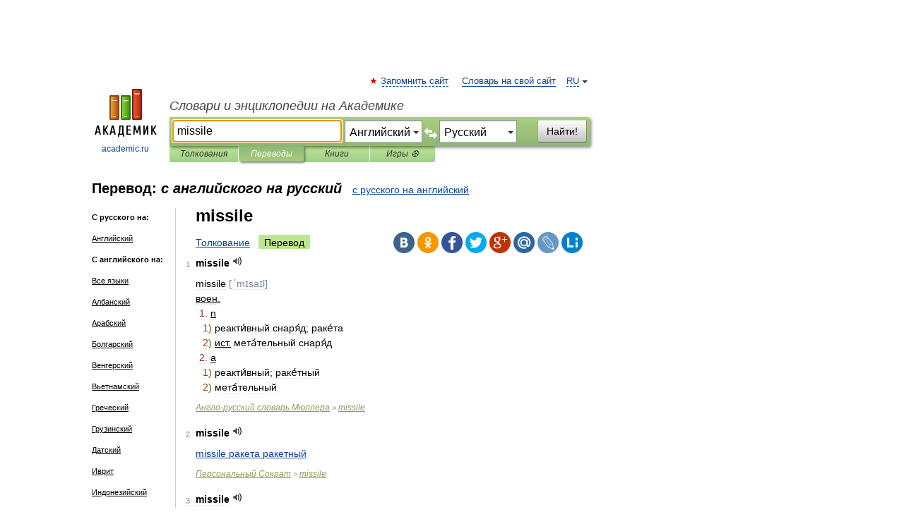

--- FILE ---
content_type: text/html; charset=UTF-8
request_url: https://translate.academic.ru/missile/en/ru/
body_size: 28667
content:
<!DOCTYPE html>
<html lang="ru">
<head>


	<meta http-equiv="Content-Type" content="text/html; charset=utf-8" />
	<title>missile — с английского на русский</title>
	<meta name="Description" content="" />
	<!-- type: desktop C: RU  -->
	<meta name="Keywords" content="" />

 
	<!--[if IE]>
	<meta http-equiv="cleartype" content="on" />
	<meta http-equiv="msthemecompatible" content="no"/>
	<![endif]-->

	<meta name="viewport" content="width=device-width, initial-scale=1, minimum-scale=1">

	
    <meta http-equiv='x-dns-prefetch-control' content='on'>
    <link rel="dns-prefetch" href="https://ajax.googleapis.com">
    <link rel="dns-prefetch" href="https://www.googletagservices.com">
    <link rel="dns-prefetch" href="https://www.google-analytics.com">
    <link rel="dns-prefetch" href="https://pagead2.googlesyndication.com">
    <link rel="dns-prefetch" href="https://ajax.googleapis.com">
    <link rel="dns-prefetch" href="https://an.yandex.ru">
    <link rel="dns-prefetch" href="https://mc.yandex.ru">

    <link rel="preload" href="/images/Logo.png"   as="image" >
    <link rel="preload" href="/images/Logo_h.png" as="image" >

	<meta property="og:title" content="Перевод missile с английского на русский" />
	<meta property="og:type" content="article" />
	<meta property="og:url" content="https://translate.academic.ru/missile/en/ru/" />
	<meta property="og:image" content="https://academic.ru/images/Logo_social_ru.png?3" />
	<meta property="og:description" content="" />
	<meta property="og:site_name" content="Словари и энциклопедии на Академике" />
	<link rel="search" type="application/opensearchdescription+xml" title="Словари и энциклопедии на Академике" href="dic.academic.ru/dicsearch.xml" />
	<meta name="ROBOTS" content="ALL" />
	<link rel="canonical" href="https://translate.academic.ru/missile/en/ru/" />
	<link rel="alternate" hreflang="x-default" href="https://translate.academic.ru/missile/en/ru/" />
	<link rel="alternate" hreflang="en" href="https://translate.academic.ru/missile/en/ru/" />
	<link rel="alternate" hreflang="de" href="https://translate.academic.ru/missile/en/ru/" />
	<link rel="alternate" hreflang="es" href="https://translate.academic.ru/missile/en/ru/" />
	<link rel="alternate" hreflang="fr" href="https://translate.academic.ru/missile/en/ru/" />
	<link rel="alternate" hreflang="ru" href="https://translate.academic.ru/missile/en/ru/" />

<!-- d/t desktop  -->

    <script>
      window.CaramelDomain = "academic.ru";
      const caramelJS = document.createElement('script'); 
      caramelJS.src = "https://ads.digitalcaramel.com/caramel.js?ts="+new Date().getTime();
      caramelJS.async = true;
      document.head.appendChild(caramelJS);
    </script>


    <script>window.yaContextCb = window.yaContextCb || [] </script> 
    <script async src="https://yandex.ru/ads/system/context.js"></script>

    
<!-- +++++ ab_flag=1 fa_flag=2 +++++ -->

<style type="text/css">
div.hidden,#sharemenu,div.autosuggest,#contextmenu,#ad_top,#ad_bottom,#ad_right,#ad_top2,#restrictions,#footer ul + div,#TerminsNavigationBar,#top-menu,#lang,#search-tabs,#search-box .translate-lang,#translate-arrow,#dic-query,#logo img.h,#t-direction-head,#langbar,.smm{display:none}p,ul{list-style-type:none;margin:0 0 15px}ul li{margin-bottom:6px}.content ul{list-style-type:disc}*{padding:0;margin:0}html,body{height:100%}body{padding:0;margin:0;color:#000;font:14px Helvetica,Arial,Tahoma,sans-serif;background:#fff;line-height:1.5em}a{color:#0d44a0;text-decoration:none}h1{font-size:24px;margin:0 0 18px}h2{font-size:20px;margin:0 0 14px}h3{font-size:16px;margin:0 0 10px}h1 a,h2 a{color:#454545!important}#page{margin:0 auto}#page{min-height:100%;position:relative;padding-top:105px}#page{width:720px;padding-right:330px}* html #page{height:100%}#header{position:relative;height:122px}#logo{float:left;margin-top:21px;width:125px}#logo a.img{width:90px;margin:0 0 0 16px}#logo a.img.logo-en{margin-left:13px}#logo a{display:block;font-size:12px;text-align:center;word-break:break-all}#site-title{padding-top:35px;margin:0 0 5px 135px}#site-title a{color:#000;font-size:18px;font-style:italic;display:block;font-weight:400}#search-box{margin-left:135px;border-top-right-radius:3px;border-bottom-right-radius:3px;padding:4px;position:relative;background:#abcf7e;min-height:33px}#search-box.dic{background:#896744}#search-box table{border-spacing:0;border-collapse:collapse;width:100%}#search-box table td{padding:0;vertical-align:middle}#search-box table td:first-child{padding-right:3px}#search-box table td:last-child{width:1px}#search-query,#dic-query,.translate-lang{padding:6px;font-size:16px;height:18px;border:1px solid #949494;width:100%;box-sizing:border-box;height:32px;float:none;margin:0;background:white;float:left;border-radius:0!important}#search-button{width:70px;height:32px;text-align:center;border:1px solid #7a8e69;border-radius:3px;background:#e0e0e0}#search-tabs{display:block;margin:0 15px 0 135px;padding:0;list-style-type:none}#search-tabs li{float:left;min-width:70px;max-width:140px;padding:0 15px;height:23px;line-height:23px;background:#bde693;text-align:center;margin-right:1px}#search-box.dic + #search-tabs li{background:#C9A784}#search-tabs li:last-child{border-bottom-right-radius:3px}#search-tabs li a{color:#353535;font-style:italic;font-size:12px;display:block;white-space:nowrap;text-overflow:ellipsis;overflow:hidden}#search-tabs li.active{height:22px;line-height:23px;position:relative;background:#abcf7e;border-bottom-left-radius:3px;border-bottom-right-radius:3px}#search-box.dic + #search-tabs li.active{background:#896744}#search-tabs li.active a{color:white}#content{clear:both;margin:30px 0;padding-left:15px}#content a{text-decoration:underline}#content .breadcrumb{margin-bottom:20px}#search_sublinks,#search_links{margin-bottom:8px;margin-left:-8px}#search_sublinks a,#search_links a{padding:3px 8px 1px;border-radius:2px}#search_sublinks a.active,#search_links a.active{color:#000 !important;background:#bde693;text-decoration:none!important}.term{color:saddlebrown}@media(max-width:767px){.hideForMobile{display:none}#header{height:auto}#page{padding:5px;width:auto}#logo{float:none;width:144px;text-align:left;margin:0;padding-top:5px}#logo a{height:44px;overflow:hidden;text-align:left}#logo img.h{display:initial;width:144px;height:44px}#logo img.v{display:none}#site-title{padding:0;margin:10px 0 5px}#search-box,#search-tabs{clear:both;margin:0;width:auto;padding:4px}#search-box.translate #search-query{width:100%;margin-bottom:4px}#search-box.translate #td-search{overflow:visible;display:table-cell}ul#search-tabs{white-space:nowrap;margin-top:5px;overflow-x:auto;overflow-y:hidden}ul#search-tabs li,ul#search-tabs li.active{background:none!important;box-shadow:none;min-width:0;padding:0 5px;float:none;display:inline-block}ul#search-tabs li a{border-bottom:1px dashed green;font-style:normal;color:green;font-size:16px}ul#search-tabs li.active a{color:black;border-bottom-color:white;font-weight:700}ul#search-tabs li a:hover,ul#search-tabs li.active a:hover{color:black}#content{margin:15px 0}.h250{height:280px;max-height:280px;overflow:hidden;margin:25px 0 25px 0}
}#search-box .translate-lang,#translate-arrow{visibility:hidden;opacity:0;transition-delay:.2s;display:block;float:left;position:relative;width:0}#search-box .translate-lang{padding:0}#search-box .translate-lang select{background:0 0;width:100%;line-height:inherit;border:0;border-radius:0;-moz-appearance:none;-webkit-appearance:none;appearance:none;-o-webkit-appearance:none;-ms-webkit-appearance:none;height:32px;position:absolute;padding:6px 16px 6px 6px;-moz-padding-end:0;font-size:16px}#search-box .translate-lang:before{display:inline-block;width:0;height:0;vertical-align:top;border-left:4px solid transparent;border-right:4px solid transparent;border-top:4px solid #333;content:'';margin-top:9px;margin-left:4px;position:absolute;right:4px;top:6px}#search-box .translate-lang span{display:block;right:20px;left:6px;position:absolute;overflow:hidden;text-overflow:ellipsis}#translate-arrow{width:24px;text-align:center;font-weight:bolder;line-height:16px;margin:11px 0 0}#translate-arrow a{border:none;cursor:pointer}#search-box.translate .translate-lang{width:120px}#search-box.translate #translate-arrow,#search-box.translate .translate-lang{visibility:visible;opacity:1}#search-box.translate #td-search{overflow:visible;display:table-cell}#search-box.translate #search-query{width:260px;margin-right:4px}@media (max-width:767px){#search-box.translate .translate-lang{width:-moz-calc(50% - 12px);width:-webkit-calc(50% - 12px);width:calc(50% - 12px)}#search-box.translate #search-query{width:100%;margin-right:0}}</style>

	<link rel="shortcut icon" href="https://academic.ru/favicon.ico" type="image/x-icon" sizes="16x16" />
	<link rel="shortcut icon" href="https://academic.ru/images/icon.ico" type="image/x-icon" sizes="32x32" />
    <link rel="shortcut icon" href="https://academic.ru/images/icon.ico" type="image/x-icon" sizes="48x48" />
    
    <link rel="icon" type="image/png" sizes="16x16" href="/images/Logo_16x16_transparent.png" />
    <link rel="icon" type="image/png" sizes="32x32" href="/images/Logo_32x32_transparent.png" />
    <link rel="icon" type="image/png" sizes="48x48" href="/images/Logo_48x48_transparent.png" />
    <link rel="icon" type="image/png" sizes="64x64" href="/images/Logo_64x64_transparent.png" />
    <link rel="icon" type="image/png" sizes="128x128" href="/images/Logo_128x128_transparent.png" />

    <link rel="apple-touch-icon" sizes="57x57"   href="/images/apple-touch-icon-57x57.png" />
    <link rel="apple-touch-icon" sizes="60x60"   href="/images/apple-touch-icon-60x60.png" />
    <link rel="apple-touch-icon" sizes="72x72"   href="/images/apple-touch-icon-72x72.png" />
    <link rel="apple-touch-icon" sizes="76x76"   href="/images/apple-touch-icon-76x76.png" />
    <link rel="apple-touch-icon" sizes="114x114" href="/images/apple-touch-icon-114x114.png" />
    <link rel="apple-touch-icon" sizes="120x120" href="/images/apple-touch-icon-120x120.png" />
  
    <!-- link rel="mask-icon" href="/images/safari-pinned-tab.svg" color="#5bbad5" -->
    <meta name="msapplication-TileColor" content="#00aba9" />
    <meta name="msapplication-config" content="/images/browserconfig.xml" />
    <meta name="theme-color" content="#ffffff" />

    <meta name="apple-mobile-web-app-capable" content="yes" />
    <meta name="apple-mobile-web-app-status-bar-style" content="black /">


<script type="text/javascript">
  (function(i,s,o,g,r,a,m){i['GoogleAnalyticsObject']=r;i[r]=i[r]||function(){
  (i[r].q=i[r].q||[]).push(arguments)},i[r].l=1*new Date();a=s.createElement(o),
  m=s.getElementsByTagName(o)[0];a.async=1;a.src=g;m.parentNode.insertBefore(a,m)
  })(window,document,'script','//www.google-analytics.com/analytics.js','ga');

  ga('create', 'UA-2754246-4', 'auto');
  ga('require', 'displayfeatures');

  ga('set', 'dimension1', '');
  ga('set', 'dimension2', 'translate');
  ga('set', 'dimension3', '1');

  ga('send', 'pageview');

</script>


<script type="text/javascript">
	if(typeof(console) == 'undefined' ) console = {};
	if(typeof(console.log) == 'undefined' ) console.log = function(){};
	if(typeof(console.warn) == 'undefined' ) console.warn = function(){};
	if(typeof(console.error) == 'undefined' ) console.error = function(){};
	if(typeof(console.time) == 'undefined' ) console.time = function(){};
	if(typeof(console.timeEnd) == 'undefined' ) console.timeEnd = function(){};
	Academic = {};
	Academic.sUserLanguage = 'ru';
	Academic.sDomainURL = '';
	Academic.sMainDomainURL = '//dic.academic.ru/';
	Academic.sTranslateDomainURL = '//translate.academic.ru/';
	Academic.deviceType = 'desktop';
		Academic.Lang = {};
	Academic.Lang.sTermNotFound = 'Термин, отвечающий запросу, не найден'; 
</script>


<!--  Вариокуб -->
<script type="text/javascript">
    (function(e, x, pe, r, i, me, nt){
    e[i]=e[i]||function(){(e[i].a=e[i].a||[]).push(arguments)},
    me=x.createElement(pe),me.async=1,me.src=r,nt=x.getElementsByTagName(pe)[0],me.addEventListener("error",function(){function cb(t){t=t[t.length-1],"function"==typeof t&&t({flags:{}})};Array.isArray(e[i].a)&&e[i].a.forEach(cb);e[i]=function(){cb(arguments)}}),nt.parentNode.insertBefore(me,nt)})
    (window, document, "script", "https://abt.s3.yandex.net/expjs/latest/exp.js", "ymab");

    ymab("metrika.70309897", "init"/*, {clientFeatures}, {callback}*/);
    ymab("metrika.70309897", "setConfig", {enableSetYmUid: true});
</script>





</head>
<body>

<div id="ad_top">
<!-- top bnr -->
<div class="banner" style="max-height: 90px; overflow: hidden; display: inline-block;">




<!-- Yandex.RTB R-A-12643772-1 -->
<div id="yandex_rtb_R-A-12643772-1"></div>
<script>
window.yaContextCb.push(() => {
    Ya.Context.AdvManager.render({
        "blockId": "R-A-12643772-1",
        "renderTo": "yandex_rtb_R-A-12643772-1"
    })
})
</script>


</div> <!-- top banner  -->




</div>
	<div id="page"  >








			<div id="header">
				<div id="logo">
					<a href="//academic.ru">
						<img src="//academic.ru/images/Logo.png" class="v" alt="academic.ru" width="88" height="68" />
						<img src="//academic.ru/images/Logo_h.png" class="h" alt="academic.ru" width="144" height="44" />
						<br />
						academic.ru					</a>
				</div>
					<ul id="top-menu">
						<li id="lang">
							<a href="#" class="link">RU</a>

							<ul id="lang-menu">

							<li><a href="//en-academic.com">EN</a></li>
<li><a href="//de-academic.com">DE</a></li>
<li><a href="//es-academic.com">ES</a></li>
<li><a href="//fr-academic.com">FR</a></li>
							</ul>
						</li>
						<!--li><a class="android" href="//dic.academic.ru/android.php">Android версия</a></li-->
						<!--li><a class="apple" href="//dic.academic.ru/apple.php">iPhone/iPad версия</a></li-->
						<li><a class="add-fav link" href="#" onClick="add_favorite(this);">Запомнить сайт</a></li>
						<li><a href="//partners.academic.ru/partner_proposal.php" target="_blank">Словарь на свой сайт</a></li>
						<!--li><a href="#">Форум</a></li-->
					</ul>
					<h2 id="site-title">
						<a href="//academic.ru">Словари и энциклопедии на Академике</a>
					</h2>

					<div id="search-box" class="translate">
						<form action="/searchall.php" method="get" name="formSearch">

<table><tr><td id="td-search">

							<input type="text" name="SWord" id="search-query" required
							value="missile"
							title="Введите текст для поиска по словарям и энциклопедиям" placeholder="Введите текст для поиска по словарям и энциклопедиям"
							autocomplete="off" autofocus>


<div class="translate-lang">
	<select name="from" id="translateFrom">
				<option value="xx">Все языки</option><option value="ru">Русский</option><option value="en" selected>Английский</option><option value="fr">Французский</option><option value="de">Немецкий</option><option value="es">Испанский</option><option disabled>────────</option><option value="sq">Албанский</option><option value="al">Алтайский</option><option value="ar">Арабский</option><option value="an">Арагонский</option><option value="hy">Армянский</option><option value="rp">Арумынский</option><option value="at">Астурийский</option><option value="af">Африкаанс</option><option value="bb">Багобо</option><option value="eu">Баскский</option><option value="ba">Башкирский</option><option value="be">Белорусский</option><option value="bg">Болгарский</option><option value="bu">Бурятский</option><option value="cy">Валлийский</option><option value="wr">Варайский</option><option value="hu">Венгерский</option><option value="vp">Вепсский</option><option value="hs">Верхнелужицкий</option><option value="vi">Вьетнамский</option><option value="ht">Гаитянский</option><option value="el">Греческий</option><option value="ka">Грузинский</option><option value="gn">Гуарани</option><option value="gd">Гэльский</option><option value="da">Датский</option><option value="dl">Долганский</option><option value="pr">Древнерусский язык</option><option value="he">Иврит</option><option value="yi">Идиш</option><option value="in">Ингушский</option><option value="id">Индонезийский</option><option value="ik">Инупиак</option><option value="ga">Ирландский</option><option value="is">Исландский</option><option value="it">Итальянский</option><option value="yo">Йоруба</option><option value="kk">Казахский</option><option value="kc">Карачаевский</option><option value="ca">Каталанский</option><option value="qy">Квенья</option><option value="qu">Кечуа</option><option value="ky">Киргизский</option><option value="zh">Китайский</option><option value="go">Клингонский</option><option value="kv">Коми</option><option value="mm">Коми</option><option value="ko">Корейский</option><option value="cr">Кри</option><option value="ct">Крымскотатарский</option><option value="kp">Кумыкский</option><option value="ku">Курдский</option><option value="km">Кхмерский</option><option value="la">Латинский</option><option value="lv">Латышский</option><option value="ln">Лингала</option><option value="lt">Литовский</option><option value="lb">Люксембургский</option><option value="mu">Майя</option><option value="mk">Македонский</option><option value="ms">Малайский</option><option value="ma">Маньчжурский</option><option value="mi">Маори</option><option value="mj">Марийский</option><option value="mc">Микенский</option><option value="mf">Мокшанский</option><option value="mn">Монгольский</option><option value="nu">Науатль</option><option value="nl">Нидерландский</option><option value="og">Ногайский</option><option value="no">Норвежский</option><option value="oa">Орокский</option><option value="os">Осетинский</option><option value="ot">Османский</option><option value="pi">Пали</option><option value="pm">Папьяменто</option><option value="pa">Пенджабский</option><option value="fa">Персидский</option><option value="pl">Польский</option><option value="pt">Португальский</option><option value="ro">Румынский, Молдавский</option><option value="sa">Санскрит</option><option value="se">Северносаамский</option><option value="sr">Сербский</option><option value="ld">Сефардский</option><option value="sz">Силезский</option><option value="sk">Словацкий</option><option value="sl">Словенский</option><option value="sw">Суахили</option><option value="tl">Тагальский</option><option value="tg">Таджикский</option><option value="th">Тайский</option><option value="tt">Татарский</option><option value="tw">Тви</option><option value="bo">Тибетский</option><option value="tf">Тофаларский</option><option value="tv">Тувинский</option><option value="tr">Турецкий</option><option value="tk">Туркменский</option><option value="ud">Удмуртский</option><option value="uz">Узбекский</option><option value="ug">Уйгурский</option><option value="uk">Украинский</option><option value="ur">Урду</option><option value="uu">Урумский</option><option value="fo">Фарерский</option><option value="fi">Финский</option><option value="hi">Хинди</option><option value="hr">Хорватский</option><option value="cu">Церковнославянский (Старославянский)</option><option value="ke">Черкесский</option><option value="ck">Чероки</option><option value="ce">Чеченский</option><option value="cs">Чешский</option><option value="cv">Чувашский</option><option value="cn">Шайенского</option><option value="sv">Шведский</option><option value="cj">Шорский</option><option value="sx">Шумерский</option><option value="ev">Эвенкийский</option><option value="gw">Эльзасский</option><option value="mv">Эрзянский</option><option value="eo">Эсперанто</option><option value="et">Эстонский</option><option value="ya">Юпийский</option><option value="sh">Якутский</option><option value="ja">Японский</option>	</select>
</div>
<div id="translate-arrow"><a>&nbsp;</a></div>
<div class="translate-lang">
	<select name="to" id="translateOf">
				<option value="xx">Все языки</option><option value="ru" selected>Русский</option><option value="en">Английский</option><option value="fr">Французский</option><option value="de">Немецкий</option><option value="es">Испанский</option><option disabled>────────</option><option value="az">Азербайджанский</option><option value="sq">Албанский</option><option value="ar">Арабский</option><option value="hy">Армянский</option><option value="af">Африкаанс</option><option value="eu">Баскский</option><option value="bg">Болгарский</option><option value="hu">Венгерский</option><option value="vi">Вьетнамский</option><option value="ht">Гаитянский</option><option value="el">Греческий</option><option value="ka">Грузинский</option><option value="da">Датский</option><option value="pr">Древнерусский язык</option><option value="he">Иврит</option><option value="id">Индонезийский</option><option value="ga">Ирландский</option><option value="is">Исландский</option><option value="it">Итальянский</option><option value="yo">Йоруба</option><option value="kk">Казахский</option><option value="ca">Каталанский</option><option value="qy">Квенья</option><option value="zh">Китайский</option><option value="go">Клингонский</option><option value="ko">Корейский</option><option value="ku">Курдский</option><option value="la">Латинский</option><option value="lv">Латышский</option><option value="lt">Литовский</option><option value="mk">Македонский</option><option value="ms">Малайский</option><option value="mt">Мальтийский</option><option value="mi">Маори</option><option value="mj">Марийский</option><option value="mf">Мокшанский</option><option value="mn">Монгольский</option><option value="nl">Нидерландский</option><option value="no">Норвежский</option><option value="pi">Пали</option><option value="pm">Папьяменто</option><option value="fa">Персидский</option><option value="pl">Польский</option><option value="pt">Португальский</option><option value="ro">Румынский, Молдавский</option><option value="sr">Сербский</option><option value="sk">Словацкий</option><option value="sl">Словенский</option><option value="sw">Суахили</option><option value="tl">Тагальский</option><option value="th">Тайский</option><option value="ta">Тамильский</option><option value="tt">Татарский</option><option value="tr">Турецкий</option><option value="ud">Удмуртский</option><option value="ug">Уйгурский</option><option value="uk">Украинский</option><option value="ur">Урду</option><option value="fo">Фарерский</option><option value="fi">Финский</option><option value="hi">Хинди</option><option value="hr">Хорватский</option><option value="cu">Церковнославянский (Старославянский)</option><option value="ch">Чаморро</option><option value="ck">Чероки</option><option value="cs">Чешский</option><option value="cv">Чувашский</option><option value="sv">Шведский</option><option value="mv">Эрзянский</option><option value="et">Эстонский</option><option value="ja">Японский</option>	</select>
</div>
<input type="hidden" name="did" id="did-field" value="" />
<input type="hidden" id="search-type" name="stype" value="1" />

</td><td>

							<button id="search-button">Найти!</button>

</td></tr></table>

						</form>

						<input type="text" name="dic_query" id="dic-query"
						title="Интерактивное оглавление. Вводите нужный Вам термин" placeholder="Интерактивное оглавление. Вводите нужный Вам термин"
						autocomplete="off" >


					</div>
				  <ul id="search-tabs">
    <li data-search-type="0" id="interpretations" ><a href="#" onclick="return false;">Толкования</a></li>
    <li data-search-type="1"  id="translations" class="active"><a href="#" onclick="return false;">Переводы</a></li>
    <li data-search-type="10" id="books"            ><a href="#" onclick="return false;">Книги       </a></li>
    <li data-search-type="88" id="games"            ><a href="https://games.academic.ru" title="Бесплатные игры" >Игры ⚽</a></li>
  </ul>
				</div>

	
<div id="ad_top2"></div>	
			<div id="content">

<div id="t-direction-head">
	<h2>Перевод:
		<span class="direction-translate">с английского на русский</span>
	</h2>
		<a href="/missile/ru/en/">с русского на английский</a>
	</div>

<div id="langbar">
	<ul>
			<li><strong>С русского на:</strong></li>
		<li><a href="/missile/ru/en/">Английский</a></li>
	
			<li><strong>С английского на:</strong></li>
	<li><a href="/missile/en/xx/">Все языки</a></li><li><a href="/missile/en/sq/">Албанский</a></li><li><a href="/missile/en/ar/">Арабский</a></li><li><a href="/missile/en/bg/">Болгарский</a></li><li><a href="/missile/en/hu/">Венгерский</a></li><li><a href="/missile/en/vi/">Вьетнамский</a></li><li><a href="/missile/en/el/">Греческий</a></li><li><a href="/missile/en/ka/">Грузинский</a></li><li><a href="/missile/en/da/">Датский</a></li><li><a href="/missile/en/he/">Иврит</a></li><li><a href="/missile/en/id/">Индонезийский</a></li><li><a href="/missile/en/ga/">Ирландский</a></li><li><a href="/missile/en/is/">Исландский</a></li><li><a href="/missile/en/es/">Испанский</a></li><li><a href="/missile/en/it/">Итальянский</a></li><li><a href="/missile/en/yo/">Йоруба</a></li><li><a href="/missile/en/kk/">Казахский</a></li><li><a href="/missile/en/ca/">Каталанский</a></li><li><a href="/missile/en/ko/">Корейский</a></li><li><a href="/missile/en/ku/">Курдский</a></li><li><a href="/missile/en/la/">Латинский</a></li><li><a href="/missile/en/lv/">Латышский</a></li><li><a href="/missile/en/lt/">Литовский</a></li><li><a href="/missile/en/mk/">Македонский</a></li><li><a href="/missile/en/ms/">Малайский</a></li><li><a href="/missile/en/mj/">Марийский</a></li><li><a href="/missile/en/mf/">Мокшанский</a></li><li><a href="/missile/en/mn/">Монгольский</a></li><li><a href="/missile/en/de/">Немецкий</a></li><li><a href="/missile/en/nl/">Нидерландский</a></li><li><a href="/missile/en/no/">Норвежский</a></li><li><a href="/missile/en/fa/">Персидский</a></li><li><a href="/missile/en/pl/">Польский</a></li><li><a href="/missile/en/pt/">Португальский</a></li><li><a href="/missile/en/ro/">Румынский, Молдавский</a></li><li class="active"><a href="#">Русский</a></li><li><a href="/missile/en/sr/">Сербский</a></li><li><a href="/missile/en/sk/">Словацкий</a></li><li><a href="/missile/en/sl/">Словенский</a></li><li><a href="/missile/en/sw/">Суахили</a></li><li><a href="/missile/en/ta/">Тамильский</a></li><li><a href="/missile/en/tr/">Турецкий</a></li><li><a href="/missile/en/uk/">Украинский</a></li><li><a href="/missile/en/fi/">Финский</a></li><li><a href="/missile/en/fr/">Французский</a></li><li><a href="/missile/en/hi/">Хинди</a></li><li><a href="/missile/en/hr/">Хорватский</a></li><li><a href="/missile/en/cs/">Чешский</a></li><li><a href="/missile/en/sv/">Шведский</a></li><li><a href="/missile/en/mv/">Эрзянский</a></li><li><a href="/missile/en/et/">Эстонский</a></li>	
	</ul>
</div>


<div class="content translates-content" id="selectable-content">
	<div class="title" id="TerminTitle"> <!-- ID нужен для того, чтобы спозиционировать Pluso -->
		<h1>
			missile		</h1>
	</div>
	<div id="search_links">
		<a href="//dic.academic.ru/searchall.php?SWord=missile&amp;stype=0" >Толкование</a>
		<a class="active">Перевод</a>
	</div>
<ul class="smm">
  <li class="vk"><a onClick="share('vk'); return false;" href="#"></a></li>
  <li class="ok"><a onClick="share('ok'); return false;" href="#"></a></li>
  <li class="fb"><a onClick="share('fb'); return false;" href="#"></a></li>
  <li class="tw"><a onClick="share('tw'); return false;" href="#"></a></li>
  <li class="gplus"><a onClick="share('g+'); return false;" href="#"></a></li>
  <li class="mailru"><a onClick="share('mail.ru'); return false;" href="#"></a></li>
  <li class="lj"><a onClick="share('lj'); return false;" href="#"></a></li>
  <li class="li"><a onClick="share('li'); return false;" href="#"></a></li>
</ul>
	<div id="article">
	<ul class="terms-list">
		<li>
			<p>
				<span class="item">1</span>
				<strong>missile</strong>
									<span title="{t}Play{/t}" class="sound" data-state="0" data-lang="en"
					      data-term="missile"
					      onClick="onSoundClick(this);">
					</span>
							</p>
			<div class="translate_definition">
			<div>missile <span style="color: lightslategray;">[ˊmɪsaɪl]</span></div>

<div><u>воен.</u></div>
<div style="margin-left:5px"><span style="color: brown;">1.</span> <u>n</u></div>
<div style="margin-left:10px"><span style="color: saddlebrown;">1)</span> реакти́вный снаря́д; раке́та</div>
<div style="margin-left:10px"><span style="color: saddlebrown;">2)</span> <u>ист.</u> мета́тельный снаря́д</div>
<div style="margin-left:5px"><span style="color: brown;">2.</span> <u>a</u></div>
<div style="margin-left:10px"><span style="color: saddlebrown;">1)</span> реакти́вный; раке́тный</div>
<div style="margin-left:10px"><span style="color: saddlebrown;">2)</span> мета́тельный</div>
			</div>
			<p class="src"><a href="https://dic.academic.ru/contents.nsf/muller/">Англо-русский словарь Мюллера</a> > <a href="https://dic.academic.ru/dic.nsf/muller/959710/missile">missile</a></p>
		</li>
				<li>
			<p>
				<span class="item">2</span>
				<strong>missile</strong>
									<span title="{t}Play{/t}" class="sound" data-state="0" data-lang="en"
					      data-term="missile"
					      onClick="onSoundClick(this);">
					</span>
							</p>
			<div class="translate_definition">
			<div><span> <a href="/missile %D1%80%D0%B0%D0%BA%D0%B5%D1%82%D0%B0 %D1%80%D0%B0%D0%BA%D0%B5%D1%82%D0%BD%D1%8B%D0%B9/en/ru/">missile ракета ракетный</a></span></div>			</div>
			<p class="src"><a href="https://sokrat_en_ru.academic.ru">Персональный Сократ</a> > <a href="https://sokrat_en_ru.academic.ru/27620/missile">missile</a></p>
		</li>
				<li>
			<p>
				<span class="item">3</span>
				<strong>missile</strong>
									<span title="{t}Play{/t}" class="sound" data-state="0" data-lang="en"
					      data-term="missile"
					      onClick="onSoundClick(this);">
					</span>
							</p>
			<div class="translate_definition">
			<div><span>управляемая ракета, УР; летящий осколок [обломок]; обстреливать ракетами; применять ракеты <span class="dic_comment">(<em> <a href="/%D0%BF%D0%BE %D1%86%D0%B5%D0%BB%D0%B8/en/ru/">по цели</a></em>)</span></span> ; <u>см. тж.</u> <a href="/rocket/en/ru/">rocket</a></div>
<div style="margin-left:5px"><p><span class="dic_example"><strong> <a href="/antiarmor%28ed fighting vehicle%29 missile/en/ru/">antiarmor(ed fighting vehicle) missile</a> — противотанковая ракета, ПТУР</strong></span></p></div>
<div style="margin-left:5px"><p><span class="dic_example"><strong> <a href="/antishore %28target%29 cruise missile/en/ru/">antishore (target) cruise missile</a> — <a href="/%D0%9A%D0%A0 %D0%B4%D0%BB%D1%8F %D0%BF%D0%BE%D1%80%D0%B0%D0%B6%D0%B5%D0%BD%D0%B8%D1%8F %D0%B1%D0%B5%D1%80%D0%B5%D0%B3%D0%BE%D0%B2%D1%8B%D1%85 %D1%86%D0%B5%D0%BB%D0%B5%D0%B9/en/ru/">КР для поражения береговых целей</a></strong></span></p></div>
<div style="margin-left:5px"><p><span class="dic_example"><strong> <a href="/battlefield %28support%29 ballistic missile/en/ru/">battlefield (support) ballistic missile</a> — <a href="/%D1%82%D0%B0%D0%BA%D1%82%D0%B8%D1%87%D0%B5%D1%81%D0%BA%D0%B0%D1%8F %D0%91%D0%A0/en/ru/">тактическая БР</a></strong></span></p></div>
<div style="margin-left:5px"><p><span class="dic_example"><strong> <a href="/BM defense %28interceptor%29 missile/en/ru/">BM defense (interceptor) missile</a> — <a href="/%D0%9F%D0%A0 %D0%B4%D0%BB%D1%8F %D0%BF%D0%B5%D1%80%D0%B5%D1%85%D0%B2%D0%B0%D1%82%D0%B0 %D0%91%D0%A0/en/ru/">ПР для перехвата БР</a></strong></span></p></div>
<div style="margin-left:5px"><p><span class="dic_example"><strong>dual-capability (surface-to-air /surface-to-surface) missile — ракета наземного РК для поражения воздушных и наземных целей</strong></span></p></div>
<div style="margin-left:5px"><p><span class="dic_example"><strong> <a href="/forward area %28air%29 defense missile/en/ru/">forward area (air) defense missile</a> — ракета войскового ЗРК; ракета комплекса ПВО передового района</strong></span></p></div>
<div style="margin-left:5px"><p><span class="dic_example"><strong> <a href="/HEAT-mine %28scattering%29 multiple warhead AT missile/en/ru/">HEAT-mine (scattering) multiple warhead AT missile</a> — ПТУР с КБЧ, разбрасывающей ПТ кумулятивные мины</strong></span></p></div>
<div style="margin-left:5px"><p><span class="dic_example"><strong> <a href="/IR %28emission%29 homing missile/en/ru/">IR (emission) homing missile</a> — <a href="/%D1%80%D0%B0%D0%BA%D0%B5%D1%82%D0%B0 %D1%81 %D0%98%D0%9A %D0%93%D0%A1%D0%9D/en/ru/">ракета с ИК ГСН</a></strong></span></p></div>
<div style="margin-left:5px"><p><span class="dic_example"><strong> <a href="/IR %28emission%29 seeking missile/en/ru/">IR (emission) seeking missile</a> — <a href="/%D1%80%D0%B0%D0%BA%D0%B5%D1%82%D0%B0 %D1%81 %D0%98%D0%9A %D0%93%D0%A1%D0%9D/en/ru/">ракета с ИК ГСН</a></strong></span></p></div>
<div style="margin-left:5px"><p><span class="dic_example"><strong> <a href="/IR %28emission%29 sensing missile/en/ru/">IR (emission) sensing missile</a> — <a href="/%D1%80%D0%B0%D0%BA%D0%B5%D1%82%D0%B0 %D1%81 %D0%98%D0%9A %D0%93%D0%A1%D0%9D/en/ru/">ракета с ИК ГСН</a></strong></span></p></div>
<div style="margin-left:5px"><p><span class="dic_example"><strong>look-down, shoot-down missile — ракета, управляемая системой обеспечения, обнаружения и поражения целей в нижней полусфере (на фоне земли)</strong></span></p></div>
<div style="margin-left:5px"><p><span class="dic_example"><strong> <a href="/low-cost light %28weight%29 missile/en/ru/">low-cost light (weight) missile</a> — <a href="/%D0%BD%D0%B5%D0%B4%D0%BE%D1%80%D0%BE%D0%B3%D0%BE%D1%81%D1%82%D0%BE%D1%8F%D1%89%D0%B0%D1%8F %D0%BE%D0%B1%D0%BB%D0%B5%D0%B3%D1%87%D0%B5%D0%BD%D0%BD%D0%B0%D1%8F %D1%80%D0%B0%D0%BA%D0%B5%D1%82%D0%B0/en/ru/">недорогостоящая облегченная ракета</a></strong></span></p></div>
<div style="margin-left:5px"><p><span class="dic_example"><strong>passive-radar homing warhead.air-toair missile — ракета воздушного боя с пассивной РЛ ГСН</strong></span></p></div>
<div style="margin-left:5px">— <a href="/%22suitcase%22 missile/en/ru/">"suitcase" missile</a></div>
<div style="margin-left:5px">— <a href="/AA air defense missile/en/ru/">AA air defense missile</a></div>
<div style="margin-left:5px">— <a href="/ABM interceptor missile/en/ru/">ABM interceptor missile</a></div>
<div style="margin-left:5px">— <a href="/ABM missile/en/ru/">ABM missile</a></div>
<div style="margin-left:5px">— <a href="/abort a missile/en/ru/">abort a missile</a></div>
<div style="margin-left:5px">— <a href="/absolute missile/en/ru/">absolute missile</a></div>
<div style="margin-left:5px">— <a href="/acrobatic missile/en/ru/">acrobatic missile</a></div>
<div style="margin-left:5px">— <a href="/active missile/en/ru/">active missile</a></div>
<div style="margin-left:5px">— <a href="/active-homing missile/en/ru/">active-homing missile</a></div>
<div style="margin-left:5px">— <a href="/active-radar guidance missile/en/ru/">active-radar guidance missile</a></div>
<div style="margin-left:5px">— <a href="/advanced medium range air-to-air missile/en/ru/">advanced medium range air-to-air missile</a></div>
<div style="margin-left:5px">— <a href="/advanced short range air-to-air missile/en/ru/">advanced short range air-to-air missile</a></div>
<div style="margin-left:5px">— <a href="/advanced strategic air launched missile/en/ru/">advanced strategic air launched missile</a></div>
<div style="margin-left:5px">— <a href="/aeroballistic missile/en/ru/">aeroballistic missile</a></div>
<div style="margin-left:5px">— <a href="/aerodynamic canard configuration surface-to-air missile/en/ru/">aerodynamic canard configuration surface-to-air missile</a></div>
<div style="margin-left:5px">— <a href="/aerodynamic missile/en/ru/">aerodynamic missile</a></div>
<div style="margin-left:5px">— <a href="/aerodynamically neutral spin stabilized missile/en/ru/">aerodynamically neutral spin stabilized missile</a></div>
<div style="margin-left:5px">— <a href="/after-launch half-sommersault missile/en/ru/">after-launch half-sommersault missile</a></div>
<div style="margin-left:5px">— <a href="/aim a missile in azimuth/en/ru/">aim a missile in azimuth</a></div>
<div style="margin-left:5px">— <a href="/aim a missile in bearing/en/ru/">aim a missile in bearing</a></div>
<div style="margin-left:5px">— <a href="/aim a missile/en/ru/">aim a missile</a></div>
<div style="margin-left:5px">— <a href="/aimed missile/en/ru/">aimed missile</a></div>
<div style="margin-left:5px">— <a href="/air defense missile/en/ru/">air defense missile</a></div>
<div style="margin-left:5px">— <a href="/air defense suppression counterradar missile carrier winged missile/en/ru/">air defense suppression counterradar missile carrier winged missile</a></div>
<div style="margin-left:5px">— <a href="/air defense suppression missile/en/ru/">air defense suppression missile</a></div>
<div style="margin-left:5px">— air interceptor missile</div>
<div style="margin-left:5px">— <a href="/air missile/en/ru/">air missile</a></div>
<div style="margin-left:5px">— <a href="/air slewed missile/en/ru/">air slewed missile</a></div>
<div style="margin-left:5px">— <a href="/air supported missile/en/ru/">air supported missile</a></div>
<div style="margin-left:5px">— <a href="/air-based missile/en/ru/">air-based missile</a></div>
<div style="margin-left:5px">— <a href="/airborne antiballistic missile/en/ru/">airborne antiballistic missile</a></div>
<div style="margin-left:5px">— <a href="/airborne missile/en/ru/">airborne missile</a></div>
<div style="margin-left:5px">— <a href="/air-breathing missile/en/ru/">air-breathing missile</a></div>
<div style="margin-left:5px">— <a href="/aircraft missile/en/ru/">aircraft missile</a></div>
<div style="margin-left:5px">— <a href="/aircraft radiation homing missile/en/ru/">aircraft radiation homing missile</a></div>
<div style="margin-left:5px">— <a href="/aircraft-configured winged missile/en/ru/">aircraft-configured winged missile</a></div>
<div style="margin-left:5px">— <a href="/aircraft-fire control radar guided missile/en/ru/">aircraft-fire control radar guided missile</a></div>
<div style="margin-left:5px">— <a href="/aircraft-shaped winged missile/en/ru/">aircraft-shaped winged missile</a></div>
<div style="margin-left:5px">— <a href="/airfield attack missile/en/ru/">airfield attack missile</a></div>
<div style="margin-left:5px">— <a href="/air-launched low volume ramjet missile/en/ru/">air-launched low volume ramjet missile</a></div>
<div style="margin-left:5px">— <a href="/air-launched missile/en/ru/">air-launched missile</a></div>
<div style="margin-left:5px">— <a href="/airmobile missile/en/ru/">airmobile missile</a></div>
<div style="margin-left:5px">— <a href="/air-radar missile/en/ru/">air-radar missile</a></div>
<div style="margin-left:5px">— <a href="/air-to-air guided missile/en/ru/">air-to-air guided missile</a></div>
<div style="margin-left:5px">— <a href="/air-to-air missile/en/ru/">air-to-air missile</a></div>
<div style="margin-left:5px">— <a href="/air-to-ground antiradiation missile/en/ru/">air-to-ground antiradiation missile</a></div>
<div style="margin-left:5px">— air-to-ground guided missile</div>
<div style="margin-left:5px">— <a href="/air-to-ground passive radar homing missile/en/ru/">air-to-ground passive radar homing missile</a></div>
<div style="margin-left:5px">— <a href="/air-to-missile missile/en/ru/">air-to-missile missile</a></div>
<div style="margin-left:5px">— <a href="/air-to-ship antifast patrol boat missile/en/ru/">air-to-ship antifast patrol boat missile</a></div>
<div style="margin-left:5px">— <a href="/air-to-ship missile/en/ru/">air-to-ship missile</a></div>
<div style="margin-left:5px">— <a href="/air-to-space missile/en/ru/">air-to-space missile</a></div>
<div style="margin-left:5px">— <a href="/air-to-subsurface missile/en/ru/">air-to-subsurface missile</a></div>
<div style="margin-left:5px">— <a href="/air-to-surface antiradar missile/en/ru/">air-to-surface antiradar missile</a></div>
<div style="margin-left:5px">— <a href="/air-to-surface AT missile/en/ru/">air-to-surface AT missile</a></div>
<div style="margin-left:5px">— <a href="/air-to-surface ballistic missile/en/ru/">air-to-surface ballistic missile</a></div>
<div style="margin-left:5px">— <a href="/air-to-surface defense suppression missile/en/ru/">air-to-surface defense suppression missile</a></div>
<div style="margin-left:5px">— <a href="/air-to-surface guided missile/en/ru/">air-to-surface guided missile</a></div>
<div style="margin-left:5px">— <a href="/air-to-surface missile/en/ru/">air-to-surface missile</a></div>
<div style="margin-left:5px">— <a href="/air-to-surface ramjet cruise missile/en/ru/">air-to-surface ramjet cruise missile</a></div>
<div style="margin-left:5px">— <a href="/air-to-surface standoff missile/en/ru/">air-to-surface standoff missile</a></div>
<div style="margin-left:5px">— <a href="/air-to-underwater missile/en/ru/">air-to-underwater missile</a></div>
<div style="margin-left:5px">— <a href="/air-transportable missile/en/ru/">air-transportable missile</a></div>
<div style="margin-left:5px">— <a href="/all-aspect air-to-air missile/en/ru/">all-aspect air-to-air missile</a></div>
<div style="margin-left:5px">— <a href="/all-aspect missile/en/ru/">all-aspect missile</a></div>
<div style="margin-left:5px">— <a href="/all-homing AT guided missile/en/ru/">all-homing AT guided missile</a></div>
<div style="margin-left:5px">— <a href="/all-purpose guided missile/en/ru/">all-purpose guided missile</a></div>
<div style="margin-left:5px">— <a href="/all-weather AT guided missile/en/ru/">all-weather AT guided missile</a></div>
<div style="margin-left:5px">— <a href="/all-weather missile/en/ru/">all-weather missile</a></div>
<div style="margin-left:5px">— <a href="/ampulized missile/en/ru/">ampulized missile</a></div>
<div style="margin-left:5px">— <a href="/anti-ABM missile/en/ru/">anti-ABM missile</a></div>
<div style="margin-left:5px">— antiair warfare missile</div>
<div style="margin-left:5px">— <a href="/anti-airborne radar missile/en/ru/">anti-airborne radar missile</a></div>
<div style="margin-left:5px">— <a href="/anti-air-to-air missile/en/ru/">anti-air-to-air missile</a></div>
<div style="margin-left:5px">— anti-antiaircraft missile</div>
<div style="margin-left:5px">— <a href="/antiantimissile missile/en/ru/">antiantimissile missile</a></div>
<div style="margin-left:5px">— <a href="/antibig city missile/en/ru/">antibig city missile</a></div>
<div style="margin-left:5px">— <a href="/antibomber missile/en/ru/">antibomber missile</a></div>
<div style="margin-left:5px">— <a href="/anticruise missile missile/en/ru/">anticruise missile missile</a></div>
<div style="margin-left:5px">— <a href="/antifast patrol boat missile/en/ru/">antifast patrol boat missile</a></div>
<div style="margin-left:5px">— <a href="/antifortification missile/en/ru/">antifortification missile</a></div>
<div style="margin-left:5px">— <a href="/antihelicopter missile/en/ru/">antihelicopter missile</a></div>
<div style="margin-left:5px">— <a href="/anti-ICBM missile/en/ru/">anti-ICBM missile</a></div>
<div style="margin-left:5px">— <a href="/antiintermediate range BM missile/en/ru/">antiintermediate range BM missile</a></div>
<div style="margin-left:5px">— <a href="/antijammer missile/en/ru/">antijammer missile</a></div>
<div style="margin-left:5px">— <a href="/anti-low flying aircraft missile/en/ru/">anti-low flying aircraft missile</a></div>
<div style="margin-left:5px">— <a href="/antimine missile/en/ru/">antimine missile</a></div>
<div style="margin-left:5px">— <a href="/anti-MIRV missile/en/ru/">anti-MIRV missile</a></div>
<div style="margin-left:5px">— <a href="/antimissile missile/en/ru/">antimissile missile</a></div>
<div style="margin-left:5px">— <a href="/antimissile surface-to-air missile/en/ru/">antimissile surface-to-air missile</a></div>
<div style="margin-left:5px">— <a href="/antipersonnel missile/en/ru/">antipersonnel missile</a></div>
<div style="margin-left:5px">— <a href="/antipode ballistic missile/en/ru/">antipode ballistic missile</a></div>
<div style="margin-left:5px">— <a href="/antiradar missile/en/ru/">antiradar missile</a></div>
<div style="margin-left:5px">— <a href="/antiradar standoff missile/en/ru/">antiradar standoff missile</a></div>
<div style="margin-left:5px">— <a href="/antiradialion missile/en/ru/">antiradialion missile</a></div>
<div style="margin-left:5px">— <a href="/antirccket missile/en/ru/">antirccket missile</a></div>
<div style="margin-left:5px">— <a href="/antisatellite missile/en/ru/">antisatellite missile</a></div>
<div style="margin-left:5px">— <a href="/antiship missile/en/ru/">antiship missile</a></div>
<div style="margin-left:5px">— <a href="/antisubmarine missile/en/ru/">antisubmarine missile</a></div>
<div style="margin-left:5px">— <a href="/antisurface ship cruise missile/en/ru/">antisurface ship cruise missile</a></div>
<div style="margin-left:5px">— <a href="/antisurface ship missile/en/ru/">antisurface ship missile</a></div>
<div style="margin-left:5px">— <a href="/antitactical ballistic missile/en/ru/">antitactical ballistic missile</a></div>
<div style="margin-left:5px">— <a href="/armed missile/en/ru/">armed missile</a></div>
<div style="margin-left:5px">— <a href="/army missile/en/ru/">army missile</a></div>
<div style="margin-left:5px">— artillery ballistic missile</div>
<div style="margin-left:5px">— <a href="/Asia missiles/en/ru/">Asia missiles</a></div>
<div style="margin-left:5px">— <a href="/AT aircraft missile/en/ru/">AT aircraft missile</a></div>
<div style="margin-left:5px">— <a href="/AT ballistic missile/en/ru/">AT ballistic missile</a></div>
<div style="margin-left:5px">— AT guided missile</div>
<div style="margin-left:5px">— <a href="/AT submissile cluster warhead unguided missile/en/ru/">AT submissile cluster warhead unguided missile</a></div>
<div style="margin-left:5px">— <a href="/AT wire-controlled missile/en/ru/">AT wire-controlled missile</a></div>
<div style="margin-left:5px">— <a href="/AT wire-guided missile/en/ru/">AT wire-guided missile</a></div>
<div style="margin-left:5px">— <a href="/attack missile/en/ru/">attack missile</a></div>
<div style="margin-left:5px">— <a href="/attacking missile/en/ru/">attacking missile</a></div>
<div style="margin-left:5px">— <a href="/ballistic missile/en/ru/">ballistic missile</a></div>
<div style="margin-left:5px">— <a href="/basic missile/en/ru/">basic missile</a></div>
<div style="margin-left:5px">— <a href="/battlefield AA missile/en/ru/">battlefield AA missile</a></div>
<div style="margin-left:5px">— <a href="/battlefield close support missile/en/ru/">battlefield close support missile</a></div>
<div style="margin-left:5px">— battlefield support missile</div>
<div style="margin-left:5px">— <a href="/battle-line missile/en/ru/">battle-line missile</a></div>
<div style="margin-left:5px">— <a href="/bazooka-type AA missile/en/ru/">bazooka-type AA missile</a></div>
<div style="margin-left:5px">— <a href="/beach-bombardment missile/en/ru/">beach-bombardment missile</a></div>
<div style="margin-left:5px">— <a href="/beam-rider missile/en/ru/">beam-rider missile</a></div>
<div style="margin-left:5px">— <a href="/beyond visual range missile/en/ru/">beyond visual range missile</a></div>
<div style="margin-left:5px">— <a href="/beyond-the-horizon range air-to-surface missile/en/ru/">beyond-the-horizon range air-to-surface missile</a></div>
<div style="margin-left:5px">— <a href="/bipropellant missile/en/ru/">bipropellant missile</a></div>
<div style="margin-left:5px">— <a href="/bombardment missile/en/ru/">bombardment missile</a></div>
<div style="margin-left:5px">— <a href="/bomber defense missile/en/ru/">bomber defense missile</a></div>
<div style="margin-left:5px">— <a href="/button-on missile/en/ru/">button-on missile</a></div>
<div style="margin-left:5px">— chemical warhead missile</div>
<div style="margin-left:5px">— <a href="/clear weather missile/en/ru/">clear weather missile</a></div>
<div style="margin-left:5px">— <a href="/close air combat missile/en/ru/">close air combat missile</a></div>
<div style="margin-left:5px">— <a href="/close air support mission missile/en/ru/">close air support mission missile</a></div>
<div style="margin-left:5px">— <a href="/close-in missile/en/ru/">close-in missile</a></div>
<div style="margin-left:5px">— <a href="/close-support missile/en/ru/">close-support missile</a></div>
<div style="margin-left:5px">— <a href="/coastal defense missile/en/ru/">coastal defense missile</a></div>
<div style="margin-left:5px">— command guidance missile</div>
<div style="margin-left:5px">— <a href="/command-homing missile/en/ru/">command-homing missile</a></div>
<div style="margin-left:5px">— <a href="/command-to-line-of-sight guided missile/en/ru/">command-to-line-of-sight guided missile</a></div>
<div style="margin-left:5px">— <a href="/common missile/en/ru/">common missile</a></div>
<div style="margin-left:5px">— <a href="/composite missile/en/ru/">composite missile</a></div>
<div style="margin-left:5px">— <a href="/constant-bearing missile/en/ru/">constant-bearing missile</a></div>
<div style="margin-left:5px">— <a href="/contraorbit missile/en/ru/">contraorbit missile</a></div>
<div style="margin-left:5px">— <a href="/controllable-tail surface configuration cruise missile/en/ru/">controllable-tail surface configuration cruise missile</a></div>
<div style="margin-left:5px">— <a href="/controllable-wing configuration cruise missile/en/ru/">controllable-wing configuration cruise missile</a></div>
<div style="margin-left:5px">— <a href="/conventional missile/en/ru/">conventional missile</a></div>
<div style="margin-left:5px">— <a href="/corner-reflector towing missile/en/ru/">corner-reflector towing missile</a></div>
<div style="margin-left:5px">— <a href="/corps general support missile/en/ru/">corps general support missile</a></div>
<div style="margin-left:5px">— <a href="/counterair missile/en/ru/">counterair missile</a></div>
<div style="margin-left:5px">— counter-air-to-surface missile missile</div>
<div style="margin-left:5px">— counterballislic missile missile</div>
<div style="margin-left:5px">— <a href="/counterforce nuclear missile/en/ru/">counterforce nuclear missile</a></div>
<div style="margin-left:5px">— <a href="/countermissile missile/en/ru/">countermissile missile</a></div>
<div style="margin-left:5px">— counterradar homing missile</div>
<div style="margin-left:5px">— counterradiation homing missile</div>
<div style="margin-left:5px">— <a href="/counterraeasures missile/en/ru/">counterraeasures missile</a></div>
<div style="margin-left:5px">— <a href="/countersatellite missile/en/ru/">countersatellite missile</a></div>
<div style="margin-left:5px">— <a href="/counter-surface-to-surface missile/en/ru/">counter-surface-to-surface missile</a></div>
<div style="margin-left:5px">— <a href="/countervalue nuclear missile/en/ru/">countervalue nuclear missile</a></div>
<div style="margin-left:5px">— <a href="/cruciform control surface cruise missile/en/ru/">cruciform control surface cruise missile</a></div>
<div style="margin-left:5px">— <a href="/cruise missile/en/ru/">cruise missile</a></div>
<div style="margin-left:5px">— <a href="/day-clear weather optically guided missile/en/ru/">day-clear weather optically guided missile</a></div>
<div style="margin-left:5px">— <a href="/deceive a missile/en/ru/">deceive a missile</a></div>
<div style="margin-left:5px">— <a href="/decoy missile/en/ru/">decoy missile</a></div>
<div style="margin-left:5px">— <a href="/deep interdiction missile/en/ru/">deep interdiction missile</a></div>
<div style="margin-left:5px">— <a href="/defense missile/en/ru/">defense missile</a></div>
<div style="margin-left:5px">— <a href="/defense-suppression missile/en/ru/">defense-suppression missile</a></div>
<div style="margin-left:5px">— <a href="/delayed impact space missile/en/ru/">delayed impact space missile</a></div>
<div style="margin-left:5px">— <a href="/delivery missile/en/ru/">delivery missile</a></div>
<div style="margin-left:5px">— <a href="/demolition missile/en/ru/">demolition missile</a></div>
<div style="margin-left:5px">— <a href="/depressed trajectory missile/en/ru/">depressed trajectory missile</a></div>
<div style="margin-left:5px">— <a href="/direct a missile/en/ru/">direct a missile</a></div>
<div style="margin-left:5px">— <a href="/direct laser guidance AT missile/en/ru/">direct laser guidance AT missile</a></div>
<div style="margin-left:5px">— <a href="/direct sight missile/en/ru/">direct sight missile</a></div>
<div style="margin-left:5px">— <a href="/direct support missile/en/ru/">direct support missile</a></div>
<div style="margin-left:5px">— <a href="/direct-fire missile/en/ru/">direct-fire missile</a></div>
<div style="margin-left:5px">— <a href="/direct-hit missile/en/ru/">direct-hit missile</a></div>
<div style="margin-left:5px">— <a href="/directional control AT missile/en/ru/">directional control AT missile</a></div>
<div style="margin-left:5px">— <a href="/disciplined missile/en/ru/">disciplined missile</a></div>
<div style="margin-left:5px">— <a href="/distract incoming missile/en/ru/">distract incoming missile</a></div>
<div style="margin-left:5px">— <a href="/diversionary bomber defense missile/en/ru/">diversionary bomber defense missile</a></div>
<div style="margin-left:5px">— <a href="/diversionary missile/en/ru/">diversionary missile</a></div>
<div style="margin-left:5px">— <a href="/diving antiship missile/en/ru/">diving antiship missile</a></div>
<div style="margin-left:5px">— <a href="/dogfight missile/en/ru/">dogfight missile</a></div>
<div style="margin-left:5px">— <a href="/dormant missile/en/ru/">dormant missile</a></div>
<div style="margin-left:5px">— <a href="/double-stage missile/en/ru/">double-stage missile</a></div>
<div style="margin-left:5px">— <a href="/dummy missile/en/ru/">dummy missile</a></div>
<div style="margin-left:5px">— <a href="/ECCM missile/en/ru/">ECCM missile</a></div>
<div style="margin-left:5px">— <a href="/ECM warhead missile/en/ru/">ECM warhead missile</a></div>
<div style="margin-left:5px">— <a href="/ECM-carrier winged missile/en/ru/">ECM-carrier winged missile</a></div>
<div style="margin-left:5px">— <a href="/endoatmospheric antiballistic missile/en/ru/">endoatmospheric antiballistic missile</a></div>
<div style="margin-left:5px">— <a href="/engine heat and exhaust radiation homing AT missile/en/ru/">engine heat and exhaust radiation homing AT missile</a></div>
<div style="margin-left:5px">— <a href="/engine ignition radiation homing missile/en/ru/">engine ignition radiation homing missile</a></div>
<div style="margin-left:5px">— <a href="/EO guidance antiarmor missile/en/ru/">EO guidance antiarmor missile</a></div>
<div style="margin-left:5px">— <a href="/EO guided missile/en/ru/">EO guided missile</a></div>
<div style="margin-left:5px">— <a href="/erect a missile/en/ru/">erect a missile</a></div>
<div style="margin-left:5px">— <a href="/EW missile/en/ru/">EW missile</a></div>
<div style="margin-left:5px">— <a href="/exhaust fumes heat seeking AT missile/en/ru/">exhaust fumes heat seeking AT missile</a></div>
<div style="margin-left:5px">— <a href="/exoatmospheric antiballistic missile/en/ru/">exoatmospheric antiballistic missile</a></div>
<div style="margin-left:5px">— <a href="/expendable missile/en/ru/">expendable missile</a></div>
<div style="margin-left:5px">— <a href="/explosive warhead missile/en/ru/">explosive warhead missile</a></div>
<div style="margin-left:5px">— <a href="/extended range missile/en/ru/">extended range missile</a></div>
<div style="margin-left:5px">— <a href="/externally loaded missile/en/ru/">externally loaded missile</a></div>
<div style="margin-left:5px">— <a href="/FA missile/en/ru/">FA missile</a></div>
<div style="margin-left:5px">— <a href="/fast acceleration antimissile missile/en/ru/">fast acceleration antimissile missile</a></div>
<div style="margin-left:5px">— fast-reaction type missile</div>
<div style="margin-left:5px">— <a href="/fiber optic guided missile/en/ru/">fiber optic guided missile</a></div>
<div style="margin-left:5px">— <a href="/field army air defense missile/en/ru/">field army air defense missile</a></div>
<div style="margin-left:5px">— <a href="/fighter-launched antisateilite missile/en/ru/">fighter-launched antisateilite missile</a></div>
<div style="margin-left:5px">— <a href="/fire a missile/en/ru/">fire a missile</a></div>
<div style="margin-left:5px">— fire-and-forget guidance missile</div>
<div style="margin-left:5px">— <a href="/fire-support missile/en/ru/">fire-support missile</a></div>
<div style="margin-left:5px">— <a href="/first-strike missile/en/ru/">first-strike missile</a></div>
<div style="margin-left:5px">— fixed based missile</div>
<div style="margin-left:5px">— fixed land-based missile</div>
<div style="margin-left:5px">— <a href="/fixed site missile/en/ru/">fixed site missile</a></div>
<div style="margin-left:5px">— <a href="/flare carrying missile/en/ru/">flare carrying missile</a></div>
<div style="margin-left:5px">— <a href="/fleet ballistic missile/en/ru/">fleet ballistic missile</a></div>
<div style="margin-left:5px">— <a href="/fleet missile/en/ru/">fleet missile</a></div>
<div style="margin-left:5px">— <a href="/flexible missile/en/ru/">flexible missile</a></div>
<div style="margin-left:5px">— <a href="/foil a missile/en/ru/">foil a missile</a></div>
<div style="margin-left:5px">— <a href="/foot mobile infantry AT missile/en/ru/">foot mobile infantry AT missile</a></div>
<div style="margin-left:5px">— <a href="/forward firing missile/en/ru/">forward firing missile</a></div>
<div style="margin-left:5px">— <a href="/frame the missile in the target/en/ru/">frame the missile in the target</a></div>
<div style="margin-left:5px">— free-flight missile</div>
<div style="margin-left:5px">— <a href="/fully loaded missile/en/ru/">fully loaded missile</a></div>
<div style="margin-left:5px">— <a href="/general-purpose missile/en/ru/">general-purpose missile</a></div>
<div style="margin-left:5px">— <a href="/global missile/en/ru/">global missile</a></div>
<div style="margin-left:5px">— <a href="/global positioning system-guided tactical cruise missile/en/ru/">global positioning system-guided tactical cruise missile</a></div>
<div style="margin-left:5px">— <a href="/ground attack missile/en/ru/">ground attack missile</a></div>
<div style="margin-left:5px">— <a href="/ground hugging cruise missile/en/ru/">ground hugging cruise missile</a></div>
<div style="margin-left:5px">— <a href="/ground vehicle-launched laser beam rider AT missile/en/ru/">ground vehicle-launched laser beam rider AT missile</a></div>
<div style="margin-left:5px">— <a href="/ground-based missile/en/ru/">ground-based missile</a></div>
<div style="margin-left:5px">— <a href="/ground-fired AT missile/en/ru/">ground-fired AT missile</a></div>
<div style="margin-left:5px">— <a href="/ground-guided missile/en/ru/">ground-guided missile</a></div>
<div style="margin-left:5px">— <a href="/ground-launched missile/en/ru/">ground-launched missile</a></div>
<div style="margin-left:5px">— <a href="/ground-support missile/en/ru/">ground-support missile</a></div>
<div style="margin-left:5px">— <a href="/ground-to-air missile/en/ru/">ground-to-air missile</a></div>
<div style="margin-left:5px">— <a href="/ground-to-ground missile/en/ru/">ground-to-ground missile</a></div>
<div style="margin-left:5px">— <a href="/ground-to-sea missile/en/ru/">ground-to-sea missile</a></div>
<div style="margin-left:5px">— <a href="/ground-to-space missile/en/ru/">ground-to-space missile</a></div>
<div style="margin-left:5px">— <a href="/ground-to-underwater missile/en/ru/">ground-to-underwater missile</a></div>
<div style="margin-left:5px">— <a href="/guidance missile/en/ru/">guidance missile</a></div>
<div style="margin-left:5px">— <a href="/guide a missile/en/ru/">guide a missile</a></div>
<div style="margin-left:5px">— <a href="/guided missile/en/ru/">guided missile</a></div>
<div style="margin-left:5px">— <a href="/gun-launched missile/en/ru/">gun-launched missile</a></div>
<div style="margin-left:5px">— <a href="/hard target counterforce missile/en/ru/">hard target counterforce missile</a></div>
<div style="margin-left:5px">— <a href="/hardened silo missile/en/ru/">hardened silo missile</a></div>
<div style="margin-left:5px">— <a href="/head-on attack missile/en/ru/">head-on attack missile</a></div>
<div style="margin-left:5px">— <a href="/head-on course IR-homing missile/en/ru/">head-on course IR-homing missile</a></div>
<div style="margin-left:5px">— <a href="/heat-homing missile/en/ru/">heat-homing missile</a></div>
<div style="margin-left:5px">— <a href="/HEAT-warhead missile/en/ru/">HEAT-warhead missile</a></div>
<div style="margin-left:5px">— <a href="/heavy missile/en/ru/">heavy missile</a></div>
<div style="margin-left:5px">— <a href="/helicopter antiradiation missile/en/ru/">helicopter antiradiation missile</a></div>
<div style="margin-left:5px">— <a href="/helicopter AT missile/en/ru/">helicopter AT missile</a></div>
<div style="margin-left:5px">— <a href="/helicopter-fired missile/en/ru/">helicopter-fired missile</a></div>
<div style="margin-left:5px">— <a href="/helicopter-launched antiship missile/en/ru/">helicopter-launched antiship missile</a></div>
<div style="margin-left:5px">— <a href="/helicopter-launched AT standoff missile/en/ru/">helicopter-launched AT standoff missile</a></div>
<div style="margin-left:5px">— <a href="/helicopter-launched missile/en/ru/">helicopter-launched missile</a></div>
<div style="margin-left:5px">— <a href="/helicopter-to-ship missile/en/ru/">helicopter-to-ship missile</a></div>
<div style="margin-left:5px">— <a href="/helicopter-to-surface missile/en/ru/">helicopter-to-surface missile</a></div>
<div style="margin-left:5px">— <a href="/high-angle-of-attack missile/en/ru/">high-angle-of-attack missile</a></div>
<div style="margin-left:5px">— <a href="/highly fractionated missile/en/ru/">highly fractionated missile</a></div>
<div style="margin-left:5px">— <a href="/high-power laser anti-ICBM missile/en/ru/">high-power laser anti-ICBM missile</a></div>
<div style="margin-left:5px">— <a href="/high-speed antiradiation missile/en/ru/">high-speed antiradiation missile</a></div>
<div style="margin-left:5px">— <a href="/high-speed penetration counterradar missile/en/ru/">high-speed penetration counterradar missile</a></div>
<div style="margin-left:5px">— <a href="/home-on-jam missile/en/ru/">home-on-jam missile</a></div>
<div style="margin-left:5px">— <a href="/homing missile/en/ru/">homing missile</a></div>
<div style="margin-left:5px">— <a href="/homing submissile-scattering cluster warhead missile/en/ru/">homing submissile-scattering cluster warhead missile</a></div>
<div style="margin-left:5px">— <a href="/homing torpedo-carrying missile/en/ru/">homing torpedo-carrying missile</a></div>
<div style="margin-left:5px">— <a href="/hydrogen-warhead missile/en/ru/">hydrogen-warhead missile</a></div>
<div style="margin-left:5px">— <a href="/hypersonic missile/en/ru/">hypersonic missile</a></div>
<div style="margin-left:5px">— <a href="/iaunch-and-leave missile/en/ru/">iaunch-and-leave missile</a></div>
<div style="margin-left:5px">— <a href="/ICBM interception missile/en/ru/">ICBM interception missile</a></div>
<div style="margin-left:5px">— <a href="/ICBM-precursor missile/en/ru/">ICBM-precursor missile</a></div>
<div style="margin-left:5px">— <a href="/improved capability missile/en/ru/">improved capability missile</a></div>
<div style="margin-left:5px">— <a href="/in-bound missile/en/ru/">in-bound missile</a></div>
<div style="margin-left:5px">— <a href="/incendiary warhead missile/en/ru/">incendiary warhead missile</a></div>
<div style="margin-left:5px">— <a href="/incoming missile/en/ru/">incoming missile</a></div>
<div style="margin-left:5px">— <a href="/indirect-fire missile/en/ru/">indirect-fire missile</a></div>
<div style="margin-left:5px">— <a href="/individual laser beam riding AA missile/en/ru/">individual laser beam riding AA missile</a></div>
<div style="margin-left:5px">— <a href="/inertially-guided missile/en/ru/">inertially-guided missile</a></div>
<div style="margin-left:5px">— infantry-launched missile</div>
<div style="margin-left:5px">— <a href="/intelligent missile/en/ru/">intelligent missile</a></div>
<div style="margin-left:5px">— <a href="/interceptor missile/en/ru/">interceptor missile</a></div>
<div style="margin-left:5px">— <a href="/intercontinental ballistic missile/en/ru/">intercontinental ballistic missile</a></div>
<div style="margin-left:5px">— <a href="/intercontinental range missile/en/ru/">intercontinental range missile</a></div>
<div style="margin-left:5px">— <a href="/interdiction missile/en/ru/">interdiction missile</a></div>
<div style="margin-left:5px">— <a href="/interhemispheric range missile/en/ru/">interhemispheric range missile</a></div>
<div style="margin-left:5px">— <a href="/intermediate range missile/en/ru/">intermediate range missile</a></div>
<div style="margin-left:5px">— <a href="/internally-guided missile/en/ru/">internally-guided missile</a></div>
<div style="margin-left:5px">— <a href="/internally-loaded missile/en/ru/">internally-loaded missile</a></div>
<div style="margin-left:5px">— <a href="/inventory missile/en/ru/">inventory missile</a></div>
<div style="margin-left:5px">— <a href="/IR antitank missile/en/ru/">IR antitank missile</a></div>
<div style="margin-left:5px">— <a href="/IR beam riding missile/en/ru/">IR beam riding missile</a></div>
<div style="margin-left:5px">— <a href="/IR guidance AA missile/en/ru/">IR guidance AA missile</a></div>
<div style="margin-left:5px">— <a href="/jeep-mounted missile/en/ru/">jeep-mounted missile</a></div>
<div style="margin-left:5px">— <a href="/land-attack missile/en/ru/">land-attack missile</a></div>
<div style="margin-left:5px">— <a href="/land-based missile/en/ru/">land-based missile</a></div>
<div style="margin-left:5px">— <a href="/landing-force support missile/en/ru/">landing-force support missile</a></div>
<div style="margin-left:5px">— <a href="/land-launched ballistic missile/en/ru/">land-launched ballistic missile</a></div>
<div style="margin-left:5px">— <a href="/land-mobile missile/en/ru/">land-mobile missile</a></div>
<div style="margin-left:5px">— <a href="/large missile/en/ru/">large missile</a></div>
<div style="margin-left:5px">— <a href="/laser beam guided missile/en/ru/">laser beam guided missile</a></div>
<div style="margin-left:5px">— <a href="/laser beam riding missile/en/ru/">laser beam riding missile</a></div>
<div style="margin-left:5px">— <a href="/laser homing antiarmor missile/en/ru/">laser homing antiarmor missile</a></div>
<div style="margin-left:5px">— <a href="/laser terminal homing missile/en/ru/">laser terminal homing missile</a></div>
<div style="margin-left:5px">— <a href="/laser thermal imaging seeker missile/en/ru/">laser thermal imaging seeker missile</a></div>
<div style="margin-left:5px">— <a href="/laser warhead antimissile missile/en/ru/">laser warhead antimissile missile</a></div>
<div style="margin-left:5px">— <a href="/laser-augmented airborne AT missile/en/ru/">laser-augmented airborne AT missile</a></div>
<div style="margin-left:5px">— <a href="/laser-guided infantry surface-to-air missile/en/ru/">laser-guided infantry surface-to-air missile</a></div>
<div style="margin-left:5px">— <a href="/laser-guided missile/en/ru/">laser-guided missile</a></div>
<div style="margin-left:5px">— <a href="/laser-guided small hypersonic missile/en/ru/">laser-guided small hypersonic missile</a></div>
<div style="margin-left:5px">— <a href="/laser-powerplant antiballistic missile/en/ru/">laser-powerplant antiballistic missile</a></div>
<div style="margin-left:5px">— <a href="/laser-propelled antiballistic missile/en/ru/">laser-propelled antiballistic missile</a></div>
<div style="margin-left:5px">— <a href="/laser-seeking missile/en/ru/">laser-seeking missile</a></div>
<div style="margin-left:5px">— <a href="/laser-semiactive missile/en/ru/">laser-semiactive missile</a></div>
<div style="margin-left:5px">— <a href="/last-ditch defense missile/en/ru/">last-ditch defense missile</a></div>
<div style="margin-left:5px">— <a href="/launch a missile/en/ru/">launch a missile</a></div>
<div style="margin-left:5px">— <a href="/lead-angle guided missile/en/ru/">lead-angle guided missile</a></div>
<div style="margin-left:5px">— <a href="/light missile/en/ru/">light missile</a></div>
<div style="margin-left:5px">— <a href="/line-of-sight missile/en/ru/">line-of-sight missile</a></div>
<div style="margin-left:5px">— <a href="/local-defense missile/en/ru/">local-defense missile</a></div>
<div style="margin-left:5px">— <a href="/lock-on after launch missile/en/ru/">lock-on after launch missile</a></div>
<div style="margin-left:5px">— <a href="/lock-on before launch missile/en/ru/">lock-on before launch missile</a></div>
<div style="margin-left:5px">— <a href="/long legs missile/en/ru/">long legs missile</a></div>
<div style="margin-left:5px">— <a href="/long-range ground based theater nuclear missile/en/ru/">long-range ground based theater nuclear missile</a></div>
<div style="margin-left:5px">— <a href="/long-range missile/en/ru/">long-range missile</a></div>
<div style="margin-left:5px">— <a href="/low altitude missile/en/ru/">low altitude missile</a></div>
<div style="margin-left:5px">— <a href="/main armament tank missile/en/ru/">main armament tank missile</a></div>
<div style="margin-left:5px">— <a href="/main beam homing antiradiation missile/en/ru/">main beam homing antiradiation missile</a></div>
<div style="margin-left:5px">— <a href="/main missile/en/ru/">main missile</a></div>
<div style="margin-left:5px">— <a href="/maneuverable reentry vehicle missile/en/ru/">maneuverable reentry vehicle missile</a></div>
<div style="margin-left:5px">— <a href="/man-portable missile/en/ru/">man-portable missile</a></div>
<div style="margin-left:5px">— <a href="/man-portable surface-to-air missile/en/ru/">man-portable surface-to-air missile</a></div>
<div style="margin-left:5px">— <a href="/manual-guided AT missile/en/ru/">manual-guided AT missile</a></div>
<div style="margin-left:5px">— <a href="/medium altitude missile/en/ru/">medium altitude missile</a></div>
<div style="margin-left:5px">— <a href="/medium-range air-to-surface cruise missile/en/ru/">medium-range air-to-surface cruise missile</a></div>
<div style="margin-left:5px">— <a href="/midair %22about face%22 air-to-air defense missile/en/ru/">midair "about face" air-to-air defense missile</a></div>
<div style="margin-left:5px">— <a href="/midair slewing air-to-air defense missile/en/ru/">midair slewing air-to-air defense missile</a></div>
<div style="margin-left:5px">— <a href="/midrange ballistic missile/en/ru/">midrange ballistic missile</a></div>
<div style="margin-left:5px">— <a href="/mind-guided missile/en/ru/">mind-guided missile</a></div>
<div style="margin-left:5px">— <a href="/minimum-energy missile/en/ru/">minimum-energy missile</a></div>
<div style="margin-left:5px">— <a href="/MIRVed warhead cruise missile/en/ru/">MIRVed warhead cruise missile</a></div>
<div style="margin-left:5px">— <a href="/missile-carrying missile/en/ru/">missile-carrying missile</a></div>
<div style="margin-left:5px">— <a href="/missile-defense missile/en/ru/">missile-defense missile</a></div>
<div style="margin-left:5px">— <a href="/mobile medium range MIRVed ballistic missile/en/ru/">mobile medium range MIRVed ballistic missile</a></div>
<div style="margin-left:5px">— <a href="/mobile solid-fuel ICBM missile/en/ru/">mobile solid-fuel ICBM missile</a></div>
<div style="margin-left:5px">— <a href="/mobile system surface-to-air missile/en/ru/">mobile system surface-to-air missile</a></div>
<div style="margin-left:5px">— mobile-based missile</div>
<div style="margin-left:5px">— <a href="/multimission air-launched missile/en/ru/">multimission air-launched missile</a></div>
<div style="margin-left:5px">— <a href="/multiple missile/en/ru/">multiple missile</a></div>
<div style="margin-left:5px">— <a href="/multiple range cruise missile/en/ru/">multiple range cruise missile</a></div>
<div style="margin-left:5px">— <a href="/multiple warhead AT missile/en/ru/">multiple warhead AT missile</a></div>
<div style="margin-left:5px">— <a href="/multiple warhead cruise missile/en/ru/">multiple warhead cruise missile</a></div>
<div style="margin-left:5px">— <a href="/multiple warhead intermediate range ballistic missile/en/ru/">multiple warhead intermediate range ballistic missile</a></div>
<div style="margin-left:5px">— multiple warheaded missile</div>
<div style="margin-left:5px">— <a href="/multishot air missile/en/ru/">multishot air missile</a></div>
<div style="margin-left:5px">— <a href="/near-strategic missile/en/ru/">near-strategic missile</a></div>
<div style="margin-left:5px">— <a href="/neutron warhead missile/en/ru/">neutron warhead missile</a></div>
<div style="margin-left:5px">— <a href="/nonballistic missile/en/ru/">nonballistic missile</a></div>
<div style="margin-left:5px">— <a href="/nonguided missile/en/ru/">nonguided missile</a></div>
<div style="margin-left:5px">— <a href="/non-heavy missile/en/ru/">non-heavy missile</a></div>
<div style="margin-left:5px">— <a href="/nonnuclear missile/en/ru/">nonnuclear missile</a></div>
<div style="margin-left:5px">— <a href="/nontactical missile/en/ru/">nontactical missile</a></div>
<div style="margin-left:5px">— <a href="/nontest missile/en/ru/">nontest missile</a></div>
<div style="margin-left:5px">— <a href="/no-warhead hypervelocity missile/en/ru/">no-warhead hypervelocity missile</a></div>
<div style="margin-left:5px">— <a href="/nuclear ballistic missile/en/ru/">nuclear ballistic missile</a></div>
<div style="margin-left:5px">— <a href="/nuclear delivery missile/en/ru/">nuclear delivery missile</a></div>
<div style="margin-left:5px">— nuclear warheaded missile</div>
<div style="margin-left:5px">— nuclear-armed missile</div>
<div style="margin-left:5px">— <a href="/nuclear-capable missile/en/ru/">nuclear-capable missile</a></div>
<div style="margin-left:5px">— nuclear-fueled missile</div>
<div style="margin-left:5px">— <a href="/nuclear-tipped missile/en/ru/">nuclear-tipped missile</a></div>
<div style="margin-left:5px">— <a href="/ocean-bed dormant missile/en/ru/">ocean-bed dormant missile</a></div>
<div style="margin-left:5px">— <a href="/offensive missile/en/ru/">offensive missile</a></div>
<div style="margin-left:5px">— <a href="/offset missile/en/ru/">offset missile</a></div>
<div style="margin-left:5px">— <a href="/one-man missile/en/ru/">one-man missile</a></div>
<div style="margin-left:5px">— <a href="/one-stage missile/en/ru/">one-stage missile</a></div>
<div style="margin-left:5px">— <a href="/one-station missile/en/ru/">one-station missile</a></div>
<div style="margin-left:5px">— <a href="/operational missile/en/ru/">operational missile</a></div>
<div style="margin-left:5px">— <a href="/operationally deployed missile/en/ru/">operationally deployed missile</a></div>
<div style="margin-left:5px">— <a href="/optical beam rider missile/en/ru/">optical beam rider missile</a></div>
<div style="margin-left:5px">— <a href="/optical sight-guided missile/en/ru/">optical sight-guided missile</a></div>
<div style="margin-left:5px">— <a href="/optically-tracked missile/en/ru/">optically-tracked missile</a></div>
<div style="margin-left:5px">— <a href="/orbital jump-down missile/en/ru/">orbital jump-down missile</a></div>
<div style="margin-left:5px">— <a href="/orbital missile/en/ru/">orbital missile</a></div>
<div style="margin-left:5px">— <a href="/ordnance missile/en/ru/">ordnance missile</a></div>
<div style="margin-left:5px">— <a href="/orient a missile/en/ru/">orient a missile</a></div>
<div style="margin-left:5px">— <a href="/OTH range missile/en/ru/">OTH range missile</a></div>
<div style="margin-left:5px">— <a href="/outer space missile/en/ru/">outer space missile</a></div>
<div style="margin-left:5px">— <a href="/passive-guided missile/en/ru/">passive-guided missile</a></div>
<div style="margin-left:5px">— <a href="/passive-homing missile/en/ru/">passive-homing missile</a></div>
<div style="margin-left:5px">— <a href="/penetrating cruise missile/en/ru/">penetrating cruise missile</a></div>
<div style="margin-left:5px">— penetration aid missile</div>
<div style="margin-left:5px">— <a href="/penetration cruise missile/en/ru/">penetration cruise missile</a></div>
<div style="margin-left:5px">— <a href="/point-defense antimissile missile/en/ru/">point-defense antimissile missile</a></div>
<div style="margin-left:5px">— <a href="/point-defense missile/en/ru/">point-defense missile</a></div>
<div style="margin-left:5px">— <a href="/post-attack surviving missiles/en/ru/">post-attack surviving missiles</a></div>
<div style="margin-left:5px">— <a href="/precise terminal guidance missile/en/ru/">precise terminal guidance missile</a></div>
<div style="margin-left:5px">— <a href="/precision guided reentry vehicle missile/en/ru/">precision guided reentry vehicle missile</a></div>
<div style="margin-left:5px">— <a href="/quick-reaction short range missile/en/ru/">quick-reaction short range missile</a></div>
<div style="margin-left:5px">— <a href="/radar homing maneuvering warhead missile/en/ru/">radar homing maneuvering warhead missile</a></div>
<div style="margin-left:5px">— <a href="/radar-busting missile/en/ru/">radar-busting missile</a></div>
<div style="margin-left:5px">— <a href="/radar-guidance AA missile/en/ru/">radar-guidance AA missile</a></div>
<div style="margin-left:5px">— <a href="/radar-guided missile/en/ru/">radar-guided missile</a></div>
<div style="margin-left:5px">— <a href="/radar-homing missile/en/ru/">radar-homing missile</a></div>
<div style="margin-left:5px">— radar-seeking standoff missile</div>
<div style="margin-left:5px">— <a href="/radar-tracked missile/en/ru/">radar-tracked missile</a></div>
<div style="margin-left:5px">— <a href="/radio-controlled missile/en/ru/">radio-controlled missile</a></div>
<div style="margin-left:5px">— <a href="/radio-guided missile/en/ru/">radio-guided missile</a></div>
<div style="margin-left:5px">— <a href="/radiological warhead missile/en/ru/">radiological warhead missile</a></div>
<div style="margin-left:5px">— <a href="/radio-relay missile/en/ru/">radio-relay missile</a></div>
<div style="margin-left:5px">— <a href="/railroad-based missile/en/ru/">railroad-based missile</a></div>
<div style="margin-left:5px">— <a href="/ready-to-fire missile/en/ru/">ready-to-fire missile</a></div>
<div style="margin-left:5px">— <a href="/rearward-launched missile/en/ru/">rearward-launched missile</a></div>
<div style="margin-left:5px">— <a href="/reconnaissance missile/en/ru/">reconnaissance missile</a></div>
<div style="margin-left:5px">— <a href="/reject a missile/en/ru/">reject a missile</a></div>
<div style="margin-left:5px">— <a href="/release a missile/en/ru/">release a missile</a></div>
<div style="margin-left:5px">— <a href="/reload missile/en/ru/">reload missile</a></div>
<div style="margin-left:5px">— <a href="/restartable multipulse engine missile/en/ru/">restartable multipulse engine missile</a></div>
<div style="margin-left:5px">— <a href="/retaliatory missile/en/ru/">retaliatory missile</a></div>
<div style="margin-left:5px">— <a href="/retire a missile/en/ru/">retire a missile</a></div>
<div style="margin-left:5px">— <a href="/retire missile/en/ru/">retire missile</a></div>
<div style="margin-left:5px">— <a href="/retired missile/en/ru/">retired missile</a></div>
<div style="margin-left:5px">— <a href="/road-mobile missile/en/ru/">road-mobile missile</a></div>
<div style="margin-left:5px">— rolling airframe missile</div>
<div style="margin-left:5px">— <a href="/RPV-reconnaissance winged missile/en/ru/">RPV-reconnaissance winged missile</a></div>
<div style="margin-left:5px">— <a href="/SAM intercept missile/en/ru/">SAM intercept missile</a></div>
<div style="margin-left:5px">— <a href="/satellite missile/en/ru/">satellite missile</a></div>
<div style="margin-left:5px">— <a href="/satellite-launched ballistic missile/en/ru/">satellite-launched ballistic missile</a></div>
<div style="margin-left:5px">— <a href="/saturation missile/en/ru/">saturation missile</a></div>
<div style="margin-left:5px">— <a href="/sea-based missile/en/ru/">sea-based missile</a></div>
<div style="margin-left:5px">— <a href="/sea-launched missile/en/ru/">sea-launched missile</a></div>
<div style="margin-left:5px">— <a href="/sea-mobile missile/en/ru/">sea-mobile missile</a></div>
<div style="margin-left:5px">— <a href="/sea-skimmer missile/en/ru/">sea-skimmer missile</a></div>
<div style="margin-left:5px">— <a href="/sea-skimming missile/en/ru/">sea-skimming missile</a></div>
<div style="margin-left:5px">— <a href="/sea-to-surface strategic ballistic missile/en/ru/">sea-to-surface strategic ballistic missile</a></div>
<div style="margin-left:5px">— <a href="/selective range missile/en/ru/">selective range missile</a></div>
<div style="margin-left:5px">— <a href="/self-initiated AA missile/en/ru/">self-initiated AA missile</a></div>
<div style="margin-left:5px">— <a href="/semiactive missile/en/ru/">semiactive missile</a></div>
<div style="margin-left:5px">— <a href="/semiactive radar and passive IR homing warhead surface-to-air missile/en/ru/">semiactive radar and passive IR homing warhead surface-to-air missile</a></div>
<div style="margin-left:5px">— <a href="/semiautomatic command-to-line-ofsight missile/en/ru/">semiautomatic command-to-line-ofsight missile</a></div>
<div style="margin-left:5px">— <a href="/semiballistic missile/en/ru/">semiballistic missile</a></div>
<div style="margin-left:5px">— <a href="/semimobile missile/en/ru/">semimobile missile</a></div>
<div style="margin-left:5px">— <a href="/semistrategic missile/en/ru/">semistrategic missile</a></div>
<div style="margin-left:5px">— <a href="/shaped-charge warhead missile/en/ru/">shaped-charge warhead missile</a></div>
<div style="margin-left:5px">— <a href="/ship self-defense missile/en/ru/">ship self-defense missile</a></div>
<div style="margin-left:5px">— <a href="/ship-based missile/en/ru/">ship-based missile</a></div>
<div style="margin-left:5px">— <a href="/shipboard antiballistic missile/en/ru/">shipboard antiballistic missile</a></div>
<div style="margin-left:5px">— <a href="/shipboard cruise missile/en/ru/">shipboard cruise missile</a></div>
<div style="margin-left:5px">— <a href="/shipboard missile/en/ru/">shipboard missile</a></div>
<div style="margin-left:5px">— <a href="/shipborne missile/en/ru/">shipborne missile</a></div>
<div style="margin-left:5px">— <a href="/ship-defense missile/en/ru/">ship-defense missile</a></div>
<div style="margin-left:5px">— <a href="/ship-launched antiship missile/en/ru/">ship-launched antiship missile</a></div>
<div style="margin-left:5px">— <a href="/ship-launched missile/en/ru/">ship-launched missile</a></div>
<div style="margin-left:5px">— <a href="/ship-launched strategic missile/en/ru/">ship-launched strategic missile</a></div>
<div style="margin-left:5px">— <a href="/ship-to-air missile/en/ru/">ship-to-air missile</a></div>
<div style="margin-left:5px">— <a href="/ship-to-ship missile/en/ru/">ship-to-ship missile</a></div>
<div style="margin-left:5px">— <a href="/ship-to-shore missile/en/ru/">ship-to-shore missile</a></div>
<div style="margin-left:5px">— <a href="/ship-to-submarine missile/en/ru/">ship-to-submarine missile</a></div>
<div style="margin-left:5px">— <a href="/shore-based missile/en/ru/">shore-based missile</a></div>
<div style="margin-left:5px">— <a href="/shore-bombardment missile/en/ru/">shore-bombardment missile</a></div>
<div style="margin-left:5px">— <a href="/short-preparation missile/en/ru/">short-preparation missile</a></div>
<div style="margin-left:5px">— <a href="/short-range air-to-air missile/en/ru/">short-range air-to-air missile</a></div>
<div style="margin-left:5px">— <a href="/short-range assault missile/en/ru/">short-range assault missile</a></div>
<div style="margin-left:5px">— <a href="/short-range attack missile/en/ru/">short-range attack missile</a></div>
<div style="margin-left:5px">— <a href="/short-range bomber defense missile/en/ru/">short-range bomber defense missile</a></div>
<div style="margin-left:5px">— <a href="/short-range missile/en/ru/">short-range missile</a></div>
<div style="margin-left:5px">— <a href="/short-range surface-to-air missile/en/ru/">short-range surface-to-air missile</a></div>
<div style="margin-left:5px">— <a href="/short-range tactical air-to-air missile/en/ru/">short-range tactical air-to-air missile</a></div>
<div style="margin-left:5px">— <a href="/shoulder-fired missile/en/ru/">shoulder-fired missile</a></div>
<div style="margin-left:5px">— <a href="/shoulder-launched missile/en/ru/">shoulder-launched missile</a></div>
<div style="margin-left:5px">— <a href="/side-fired missile/en/ru/">side-fired missile</a></div>
<div style="margin-left:5px">— <a href="/silo-based missile/en/ru/">silo-based missile</a></div>
<div style="margin-left:5px">— <a href="/silo-defending antiballistic missile/en/ru/">silo-defending antiballistic missile</a></div>
<div style="margin-left:5px">— <a href="/single warhead missile/en/ru/">single warhead missile</a></div>
<div style="margin-left:5px">— <a href="/single-stage missile/en/ru/">single-stage missile</a></div>
<div style="margin-left:5px">— <a href="/slaved-launch interceptor missile/en/ru/">slaved-launch interceptor missile</a></div>
<div style="margin-left:5px">— <a href="/slewed launch missile/en/ru/">slewed launch missile</a></div>
<div style="margin-left:5px">— <a href="/small high speed low-altitude antiship missile/en/ru/">small high speed low-altitude antiship missile</a></div>
<div style="margin-left:5px">— <a href="/small intercontmental missile/en/ru/">small intercontmental missile</a></div>
<div style="margin-left:5px">— <a href="/small missile/en/ru/">small missile</a></div>
<div style="margin-left:5px">— <a href="/small radar echoing area missile/en/ru/">small radar echoing area missile</a></div>
<div style="margin-left:5px">— <a href="/space-based missile/en/ru/">space-based missile</a></div>
<div style="margin-left:5px">— <a href="/space-borne missile/en/ru/">space-borne missile</a></div>
<div style="margin-left:5px">— <a href="/space-launched ballistic missile/en/ru/">space-launched ballistic missile</a></div>
<div style="margin-left:5px">— <a href="/space-launched missile/en/ru/">space-launched missile</a></div>
<div style="margin-left:5px">— <a href="/space-space missile/en/ru/">space-space missile</a></div>
<div style="margin-left:5px">— <a href="/space-to-ground missile/en/ru/">space-to-ground missile</a></div>
<div style="margin-left:5px">— <a href="/space-to-surface missile/en/ru/">space-to-surface missile</a></div>
<div style="margin-left:5px">— <a href="/spin-stabilized missile/en/ru/">spin-stabilized missile</a></div>
<div style="margin-left:5px">— <a href="/standoff missile/en/ru/">standoff missile</a></div>
<div style="margin-left:5px">— <a href="/stellar-guided missile/en/ru/">stellar-guided missile</a></div>
<div style="margin-left:5px">— <a href="/stellar-inertial missile/en/ru/">stellar-inertial missile</a></div>
<div style="margin-left:5px">— <a href="/storable-fueled missile/en/ru/">storable-fueled missile</a></div>
<div style="margin-left:5px">— <a href="/strategic air-launched missile/en/ru/">strategic air-launched missile</a></div>
<div style="margin-left:5px">— <a href="/strategic ballistic missile/en/ru/">strategic ballistic missile</a></div>
<div style="margin-left:5px">— <a href="/strategic cruise missile/en/ru/">strategic cruise missile</a></div>
<div style="margin-left:5px">— <a href="/strategic low-altitude missile/en/ru/">strategic low-altitude missile</a></div>
<div style="margin-left:5px">— <a href="/strategic missile/en/ru/">strategic missile</a></div>
<div style="margin-left:5px">— <a href="/strategic offensive missile/en/ru/">strategic offensive missile</a></div>
<div style="margin-left:5px">— <a href="/strike missile/en/ru/">strike missile</a></div>
<div style="margin-left:5px">— <a href="/sub-launched missile/en/ru/">sub-launched missile</a></div>
<div style="margin-left:5px">— <a href="/submarine antiship missile/en/ru/">submarine antiship missile</a></div>
<div style="margin-left:5px">— <a href="/submarine underwater-launched depressed trajectory ballistic missile/en/ru/">submarine underwater-launched depressed trajectory ballistic missile</a></div>
<div style="margin-left:5px">— <a href="/submarine-based missile/en/ru/">submarine-based missile</a></div>
<div style="margin-left:5px">— <a href="/submarine-launched ballistic missile/en/ru/">submarine-launched ballistic missile</a></div>
<div style="margin-left:5px">— <a href="/submarine-launched cruise missile/en/ru/">submarine-launched cruise missile</a></div>
<div style="margin-left:5px">— <a href="/submarine-launched missile/en/ru/">submarine-launched missile</a></div>
<div style="margin-left:5px">— <a href="/submarine-to-aircraft missile/en/ru/">submarine-to-aircraft missile</a></div>
<div style="margin-left:5px">— <a href="/submarine-to-ship missile/en/ru/">submarine-to-ship missile</a></div>
<div style="margin-left:5px">— <a href="/submarine-to-submarine missile/en/ru/">submarine-to-submarine missile</a></div>
<div style="margin-left:5px">— <a href="/submarine-to-surface missile/en/ru/">submarine-to-surface missile</a></div>
<div style="margin-left:5px">— <a href="/subsonic cruise attack missile/en/ru/">subsonic cruise attack missile</a></div>
<div style="margin-left:5px">— <a href="/subsurface-to-subsurface missile/en/ru/">subsurface-to-subsurface missile</a></div>
<div style="margin-left:5px">— <a href="/subsurface-to-surface missile/en/ru/">subsurface-to-surface missile</a></div>
<div style="margin-left:5px">— <a href="/supersonic AT guided missile/en/ru/">supersonic AT guided missile</a></div>
<div style="margin-left:5px">— <a href="/supersonic missile/en/ru/">supersonic missile</a></div>
<div style="margin-left:5px">— <a href="/support missile/en/ru/">support missile</a></div>
<div style="margin-left:5px">— <a href="/suppression missile/en/ru/">suppression missile</a></div>
<div style="margin-left:5px">— <a href="/surface attack missile/en/ru/">surface attack missile</a></div>
<div style="margin-left:5px">— <a href="/surface ship surface-to-air missile/en/ru/">surface ship surface-to-air missile</a></div>
<div style="margin-left:5px">— <a href="/surface-launched antishipping missile/en/ru/">surface-launched antishipping missile</a></div>
<div style="margin-left:5px">— <a href="/surface-launched interceptor missile/en/ru/">surface-launched interceptor missile</a></div>
<div style="margin-left:5px">— <a href="/surface-launched missile/en/ru/">surface-launched missile</a></div>
<div style="margin-left:5px">— <a href="/surface-to-air missile with antimissile capability/en/ru/">surface-to-air missile with antimissile capability</a></div>
<div style="margin-left:5px">— <a href="/surface-to-air missile/en/ru/">surface-to-air missile</a></div>
<div style="margin-left:5px">— <a href="/surface-to-sea cruise missile/en/ru/">surface-to-sea cruise missile</a></div>
<div style="margin-left:5px">— <a href="/surface-to-sea missile/en/ru/">surface-to-sea missile</a></div>
<div style="margin-left:5px">— <a href="/surface-to-space antimissile missile/en/ru/">surface-to-space antimissile missile</a></div>
<div style="margin-left:5px">— <a href="/surface-to-subsurface missile/en/ru/">surface-to-subsurface missile</a></div>
<div style="margin-left:5px">— <a href="/surface-to-surface ballistic missile/en/ru/">surface-to-surface ballistic missile</a></div>
<div style="margin-left:5px">— <a href="/surface-to-surface FA missile/en/ru/">surface-to-surface FA missile</a></div>
<div style="margin-left:5px">— <a href="/surface-to-surface missile/en/ru/">surface-to-surface missile</a></div>
<div style="margin-left:5px">— <a href="/surface-to-underwater missile/en/ru/">surface-to-underwater missile</a></div>
<div style="margin-left:5px">— <a href="/tactical air missile/en/ru/">tactical air missile</a></div>
<div style="margin-left:5px">— <a href="/tactical ballistic missile/en/ru/">tactical ballistic missile</a></div>
<div style="margin-left:5px">— <a href="/tactical bombardment missile/en/ru/">tactical bombardment missile</a></div>
<div style="margin-left:5px">— <a href="/tactical cruise missile/en/ru/">tactical cruise missile</a></div>
<div style="margin-left:5px">— <a href="/tactical missile/en/ru/">tactical missile</a></div>
<div style="margin-left:5px">— <a href="/tail-pipe homing missile/en/ru/">tail-pipe homing missile</a></div>
<div style="margin-left:5px">— <a href="/tank gun-launched laser terminal guidance semiactive warhead missile/en/ru/">tank gun-launched laser terminal guidance semiactive warhead missile</a></div>
<div style="margin-left:5px">— <a href="/tank-attacking missile/en/ru/">tank-attacking missile</a></div>
<div style="margin-left:5px">— <a href="/tank-busting air-to-ground missile/en/ru/">tank-busting air-to-ground missile</a></div>
<div style="margin-left:5px">— <a href="/target missile/en/ru/">target missile</a></div>
<div style="margin-left:5px">— <a href="/target-seeking missile/en/ru/">target-seeking missile</a></div>
<div style="margin-left:5px">— <a href="/terminal defense missile/en/ru/">terminal defense missile</a></div>
<div style="margin-left:5px">— <a href="/terminal homing missile/en/ru/">terminal homing missile</a></div>
<div style="margin-left:5px">— <a href="/terminal radar guidance warhead missile/en/ru/">terminal radar guidance warhead missile</a></div>
<div style="margin-left:5px">— <a href="/terminal-guided AT guided missile/en/ru/">terminal-guided AT guided missile</a></div>
<div style="margin-left:5px">— <a href="/theater ballistic missile/en/ru/">theater ballistic missile</a></div>
<div style="margin-left:5px">— <a href="/thermonuclear ballistic missile/en/ru/">thermonuclear ballistic missile</a></div>
<div style="margin-left:5px">— <a href="/torpedo carrying missile/en/ru/">torpedo carrying missile</a></div>
<div style="margin-left:5px">— <a href="/trigger off a missile/en/ru/">trigger off a missile</a></div>
<div style="margin-left:5px">— <a href="/triple independently targetable warhead missile/en/ru/">triple independently targetable warhead missile</a></div>
<div style="margin-left:5px">— <a href="/truck-mobile missile/en/ru/">truck-mobile missile</a></div>
<div style="margin-left:5px">— <a href="/tube-launched AT missile/en/ru/">tube-launched AT missile</a></div>
<div style="margin-left:5px">— turbojet-propelled missile</div>
<div style="margin-left:5px">— <a href="/two-stage missile/en/ru/">two-stage missile</a></div>
<div style="margin-left:5px">— <a href="/ultra-long range missile/en/ru/">ultra-long range missile</a></div>
<div style="margin-left:5px">— <a href="/unarmed missile/en/ru/">unarmed missile</a></div>
<div style="margin-left:5px">— <a href="/unboosted missile/en/ru/">unboosted missile</a></div>
<div style="margin-left:5px">— <a href="/underwater capsulized bottom-based missile/en/ru/">underwater capsulized bottom-based missile</a></div>
<div style="margin-left:5px">— <a href="/underwater-launched missile/en/ru/">underwater-launched missile</a></div>
<div style="margin-left:5px">— <a href="/underwater-to-air missile/en/ru/">underwater-to-air missile</a></div>
<div style="margin-left:5px">— <a href="/underwater-to-surface missile/en/ru/">underwater-to-surface missile</a></div>
<div style="margin-left:5px">— <a href="/underwater-to-underwater missile/en/ru/">underwater-to-underwater missile</a></div>
<div style="margin-left:5px">— <a href="/unfired missile/en/ru/">unfired missile</a></div>
<div style="margin-left:5px">— <a href="/unguided missile/en/ru/">unguided missile</a></div>
<div style="margin-left:5px">— <a href="/variable-range missile/en/ru/">variable-range missile</a></div>
<div style="margin-left:5px">— <a href="/vehicle-launched missile/en/ru/">vehicle-launched missile</a></div>
<div style="margin-left:5px">— <a href="/vertical-launched missile/en/ru/">vertical-launched missile</a></div>
<div style="margin-left:5px">— <a href="/visually guided AT missile/en/ru/">visually guided AT missile</a></div>
<div style="margin-left:5px">— <a href="/warhead delivery missile/en/ru/">warhead delivery missile</a></div>
<div style="margin-left:5px">— <a href="/warmup a missile/en/ru/">warmup a missile</a></div>
<div style="margin-left:5px">— <a href="/water-to-air missile/en/ru/">water-to-air missile</a></div>
<div style="margin-left:5px">— <a href="/wide-body transport aircraft-based standoff cruise missile/en/ru/">wide-body transport aircraft-based standoff cruise missile</a></div>
<div style="margin-left:5px">— <a href="/winged missile/en/ru/">winged missile</a></div>
<div>* * *</div>
<div>• <span> <a href="/%D1%80%D0%B0%D0%BA%D0%B5%D1%82%D0%B0/en/ru/">ракета</a></span></div>
<div>• <span> <a href="/%D1%80%D0%B0%D0%BA%D0%B5%D1%82%D0%BD%D1%8B%D0%B9/en/ru/">ракетный</a></span></div>			</div>
			<p class="src"><a href="https://military_en_ru.academic.ru">English-Russian military dictionary</a> > <a href="https://military_en_ru.academic.ru/15801/missile">missile</a></p>
		</li>
				<li>
			<p>
				<span class="item">4</span>
				<strong>missile</strong>
									<span title="{t}Play{/t}" class="sound" data-state="0" data-lang="en"
					      data-term="missile"
					      onClick="onSoundClick(this);">
					</span>
							</p>
			<div class="translate_definition">
			<div><span>ракета; реактивный снаряд, <u>см. тж.</u> <a href="/rocket/en/ru/">rocket</a></span></div>
<div style="margin-left:5px"><p><span class="dic_example"><strong> <a href="/air defense suppression missile/en/ru/">air defense suppression missile</a> — <a href="/%D1%80%D0%B0%D0%BA%D0%B5%D1%82%D0%B0 %D0%B4%D0%BB%D1%8F %D0%BF%D0%BE%D0%B4%D0%B0%D0%B2%D0%BB%D0%B5%D0%BD%D0%B8%D1%8F %D1%81%D1%80%D0%B5%D0%B4%D1%81%D1%82%D0%B2 %D0%9F%D0%92%D0%9E/en/ru/">ракета для подавления средств ПВО</a></strong></span></p></div>
<div style="margin-left:5px"><p><span class="dic_example"><strong> <a href="/air-to-surface defense suppression missile/en/ru/">air-to-surface defense suppression missile</a> — <a href="/%D0%B0%D0%B2%D0%B8%D0%B0%D1%86%D0%B8%D0%BE%D0%BD%D0%BD%D0%B0%D1%8F %D1%80%D0%B0%D0%BA%D0%B5%D1%82%D0%B0 %D0%B4%D0%BB%D1%8F %D0%BF%D0%BE%D0%B4%D0%B0%D0%B2%D0%BB%D0%B5%D0%BD%D0%B8%D1%8F %D0%BD%D0%B0%D0%B7%D0%B5%D0%BC%D0%BD%D1%8B%D1%85 %D1%81%D1%80%D0%B5%D0%B4%D1%81%D1%82%D0%B2 %D0%9F%D0%92%D0%9E/en/ru/">авиационная ракета для подавления наземных средств ПВО</a></strong></span></p></div>
<div style="margin-left:5px"><p><span class="dic_example"><strong>atomic(-armed, -capable, -equipped, -tipped) missile — ракета с ядерной боевой частью</strong></span></p></div>
<div style="margin-left:5px"><p><span class="dic_example"><strong> <a href="/battle-area air defense missile/en/ru/">battle-area air defense missile</a> — <a href="/%D0%97%D0%A3%D0%A0 %D0%B2%D0%BE%D0%B9%D1%81%D0%BA%D0%BE%D0%B2%D0%BE%D0%B9 %D0%9F%D0%92%D0%9E/en/ru/">ЗУР войсковой ПВО</a></strong></span></p></div>
<div style="margin-left:5px"><p><span class="dic_example"><strong> <a href="/blast the missile from the silo/en/ru/">blast the missile from the silo</a> — <a href="/%D0%B2%D1%8B%D1%82%D0%B0%D0%BB%D0%BA%D0%B8%D0%B2%D0%B0%D1%82%D1%8C %D1%80%D0%B0%D0%BA%D0%B5%D1%82%D1%83 %D0%B8%D0%B7 %D1%81%D1%82%D0%B0%D1%80%D1%82%D0%BE%D0%B2%D0%BE%D0%B9 %D1%88%D0%B0%D1%85%D1%82%D1%8B %28%D1%81%D0%B6%D0%B0%D1%82%D1%8B%D0%BC %D0%B3%D0%B0%D0%B7%D0%BE%D0%BC%29/en/ru/">выталкивать ракету из стартовой шахты (сжатым газом)</a></strong></span></p></div>
<div style="margin-left:5px"><p><span class="dic_example"><strong> <a href="/bomb damage assessment missile/en/ru/">bomb damage assessment missile</a> — <a href="/%D1%80%D0%B0%D0%BA%D0%B5%D1%82%D0%B0 %D0%B4%D0%BB%D1%8F %D0%BE%D1%86%D0%B5%D0%BD%D0%BA%D0%B8 %D0%BF%D0%BE%D1%80%D0%B0%D0%B6%D0%B0%D1%8E%D1%89%D0%B5%D0%B3%D0%BE %D0%B4%D0%B5%D0%B9%D1%81%D1%82%D0%B2%D0%B8%D1%8F %D1%8F%D0%B4%D0%B5%D1%80%D0%BD%D0%BE%D0%B9 %D0%B1%D0%BE%D0%BC%D0%B1%D1%8B/en/ru/">ракета для оценки поражающего действия ядерной бомбы</a></strong></span></p></div>
<div style="margin-left:5px"><p><span class="dic_example"><strong> <a href="/command%28-control led%29 missile/en/ru/">command(-control led) missile</a> — <a href="/%D1%80%D0%B0%D0%BA%D0%B5%D1%82%D0%B0 %D1%81 %D0%BA%D0%BE%D0%BC%D0%B0%D0%BD%D0%B4%D0%BD%D0%BE%D0%B9 %D1%81%D0%B8%D1%81%D1%82%D0%B5%D0%BC%D0%BE%D0%B9 %D0%BD%D0%B0%D0%B2%D0%B5%D0%B4%D0%B5%D0%BD%D0%B8%D1%8F/en/ru/">ракета с командной системой наведения</a></strong></span></p></div>
<div style="margin-left:5px"><p><span class="dic_example"><strong> <a href="/delayed impact space missile/en/ru/">delayed impact space missile</a> — орбитальная [космическая] ракета с запрограммированным по времени отделением головной или боевой части</strong></span></p></div>
<div style="margin-left:5px"><p><span class="dic_example"><strong> <a href="/ECM carrying missile/en/ru/">ECM carrying missile</a> — ракета радиопротиводействия, ракета — постановщик помех; противорадиолокационная ракета</strong></span></p></div>
<div style="margin-left:5px"><p><span class="dic_example"><strong>infrared(-guided, -homing) missile — ракета с тепловой головкой самонаведения</strong></span></p></div>
<div style="margin-left:5px"><p><span class="dic_example"><strong>land-based(-borne, -launched) missile — ракета, запускаемая с земли, ракета наземного базирования</strong></span></p></div>
<div style="margin-left:5px"><p><span class="dic_example"><strong>liquid(-fuel, -fueled, -propellant) missile — ракета с ЖРД, жидкостная ракета</strong></span></p></div>
<div style="margin-left:5px"><p><span class="dic_example"><strong> <a href="/lock a missile on the target/en/ru/">lock a missile on the target</a> — наводить ракету на цель; захватывать цель головкой самонаведения ракеты</strong></span></p></div>
<div style="margin-left:5px"><p><span class="dic_example"><strong>nuclear(-armed, -capability) missile — ракета с ядерной боевой частью</strong></span></p></div>
<div style="margin-left:5px"><p><span class="dic_example"><strong> <a href="/place missile on target/en/ru/">place missile on target</a> — накрывать [поражать] цель ракетой</strong></span></p></div>
<div style="margin-left:5px"><p><span class="dic_example"><strong>production(-line, -type) missile — серийная ракета, ракета серийного образца</strong></span></p></div>
<div style="margin-left:5px"><p><span class="dic_example"><strong>rocket(-powered, -propelled) missile — ракета</strong></span></p></div>
<div style="margin-left:5px"><p><span class="dic_example"><strong>solid(-fueled, -propellant) missile — твердотопливная ракета, ракета с РДТТ</strong></span></p></div>
<div style="margin-left:5px"><p><span class="dic_example"><strong> <a href="/trigger off a missile/en/ru/">trigger off a missile</a> — производить пуск ракеты; подрывать ракету или боевую часть ракеты</strong></span></p></div>
<div style="margin-left:5px"><p><span class="dic_example"><strong> <a href="/warm up the missile/en/ru/">warm up the missile</a> — подготавливать ракету к пуску; прогревать аппаратуру ракеты</strong></span></p></div>
<div style="margin-left:5px">— <a href="/abortive missile/en/ru/">abortive missile</a></div>
<div style="margin-left:5px">— <a href="/absolute missile/en/ru/">absolute missile</a></div>
<div style="margin-left:5px">— <a href="/acoustic target-seeking missile/en/ru/">acoustic target-seeking missile</a></div>
<div style="margin-left:5px">— <a href="/active-homing missile/en/ru/">active-homing missile</a></div>
<div style="margin-left:5px">— <a href="/aerobreathing missile/en/ru/">aerobreathing missile</a></div>
<div style="margin-left:5px">— <a href="/aerodynamically supported missile/en/ru/">aerodynamically supported missile</a></div>
<div style="margin-left:5px">— <a href="/A-head missile/en/ru/">A-head missile</a></div>
<div style="margin-left:5px">— <a href="/aim a missile/en/ru/">aim a missile</a></div>
<div style="margin-left:5px">— <a href="/aimed missile/en/ru/">aimed missile</a></div>
<div style="margin-left:5px">— <a href="/airborne antiaircraft missile/en/ru/">airborne antiaircraft missile</a></div>
<div style="margin-left:5px">— <a href="/airborne missile/en/ru/">airborne missile</a></div>
<div style="margin-left:5px">— <a href="/air-breathing missile/en/ru/">air-breathing missile</a></div>
<div style="margin-left:5px">— <a href="/aircraft interceptor missile/en/ru/">aircraft interceptor missile</a></div>
<div style="margin-left:5px">— <a href="/aircraft-launched missile/en/ru/">aircraft-launched missile</a></div>
<div style="margin-left:5px">— <a href="/aircraft-like missile/en/ru/">aircraft-like missile</a></div>
<div style="margin-left:5px">— <a href="/aircraft-shaped missile/en/ru/">aircraft-shaped missile</a></div>
<div style="margin-left:5px">— <a href="/aircraft-type missile/en/ru/">aircraft-type missile</a></div>
<div style="margin-left:5px">— <a href="/air-defense Interceptor missile/en/ru/">air-defense Interceptor missile</a></div>
<div style="margin-left:5px">— <a href="/air-dependent missile/en/ru/">air-dependent missile</a></div>
<div style="margin-left:5px">— <a href="/air-fired missile/en/ru/">air-fired missile</a></div>
<div style="margin-left:5px">— <a href="/air-launched missile/en/ru/">air-launched missile</a></div>
<div style="margin-left:5px">— <a href="/air-supported missile/en/ru/">air-supported missile</a></div>
<div style="margin-left:5px">— <a href="/air-to-air missile/en/ru/">air-to-air missile</a></div>
<div style="margin-left:5px">— <a href="/air-to-ground missile/en/ru/">air-to-ground missile</a></div>
<div style="margin-left:5px">— <a href="/air-to-ship missile/en/ru/">air-to-ship missile</a></div>
<div style="margin-left:5px">— <a href="/air-to-space missile/en/ru/">air-to-space missile</a></div>
<div style="margin-left:5px">— <a href="/air-to-surface missile/en/ru/">air-to-surface missile</a></div>
<div style="margin-left:5px">— <a href="/air-to-underwater missile/en/ru/">air-to-underwater missile</a></div>
<div style="margin-left:5px">— <a href="/air-transportable missile/en/ru/">air-transportable missile</a></div>
<div style="margin-left:5px">— <a href="/all-aspect missile/en/ru/">all-aspect missile</a></div>
<div style="margin-left:5px">— <a href="/all-purpose missile/en/ru/">all-purpose missile</a></div>
<div style="margin-left:5px">— <a href="/all-weather missile/en/ru/">all-weather missile</a></div>
<div style="margin-left:5px">— <a href="/antiaircraft missile/en/ru/">antiaircraft missile</a></div>
<div style="margin-left:5px">— <a href="/anti-antiaircraft missile/en/ru/">anti-antiaircraft missile</a></div>
<div style="margin-left:5px">— <a href="/antiarmoured-fighting-vehicle missile/en/ru/">antiarmoured-fighting-vehicle missile</a></div>
<div style="margin-left:5px">— <a href="/antiballistic-missile missile/en/ru/">antiballistic-missile missile</a></div>
<div style="margin-left:5px">— <a href="/anti-lCBM missile/en/ru/">anti-lCBM missile</a></div>
<div style="margin-left:5px">— <a href="/antimechanized missile/en/ru/">antimechanized missile</a></div>
<div style="margin-left:5px">— <a href="/antimissile missile/en/ru/">antimissile missile</a></div>
<div style="margin-left:5px">— <a href="/antiradar missile/en/ru/">antiradar missile</a></div>
<div style="margin-left:5px">— <a href="/antiradiation missile/en/ru/">antiradiation missile</a></div>
<div style="margin-left:5px">— <a href="/antirocket missile/en/ru/">antirocket missile</a></div>
<div style="margin-left:5px">— <a href="/antisatellite missile/en/ru/">antisatellite missile</a></div>
<div style="margin-left:5px">— <a href="/antishipping missile/en/ru/">antishipping missile</a></div>
<div style="margin-left:5px">— <a href="/antisubmarine rocket missile/en/ru/">antisubmarine rocket missile</a></div>
<div style="margin-left:5px">— <a href="/antitactical-ballistic-missile missile/en/ru/">antitactical-ballistic-missile missile</a></div>
<div style="margin-left:5px">— <a href="/antitank missile/en/ru/">antitank missile</a></div>
<div style="margin-left:5px">— <a href="/area-defense missile/en/ru/">area-defense missile</a></div>
<div style="margin-left:5px">— <a href="/armed missile/en/ru/">armed missile</a></div>
<div style="margin-left:5px">— <a href="/army missile/en/ru/">army missile</a></div>
<div style="margin-left:5px">— <a href="/artillery missile/en/ru/">artillery missile</a></div>
<div style="margin-left:5px">— <a href="/assault missile/en/ru/">assault missile</a></div>
<div style="margin-left:5px">— <a href="/atmospheric missile/en/ru/">atmospheric missile</a></div>
<div style="margin-left:5px">— <a href="/autoguided missile/en/ru/">autoguided missile</a></div>
<div style="margin-left:5px">— <a href="/automatic missile/en/ru/">automatic missile</a></div>
<div style="margin-left:5px">— <a href="/aviation missile/en/ru/">aviation missile</a></div>
<div style="margin-left:5px">— <a href="/azon missile/en/ru/">azon missile</a></div>
<div style="margin-left:5px">— <a href="/ballistic missile/en/ru/">ballistic missile</a></div>
<div style="margin-left:5px">— <a href="/balloon-type missile/en/ru/">balloon-type missile</a></div>
<div style="margin-left:5px">— <a href="/bank-to-turn missile/en/ru/">bank-to-turn missile</a></div>
<div style="margin-left:5px">— <a href="/basic missile/en/ru/">basic missile</a></div>
<div style="margin-left:5px">— <a href="/battlefield missile/en/ru/">battlefield missile</a></div>
<div style="margin-left:5px">— <a href="/bazooka-launched missile/en/ru/">bazooka-launched missile</a></div>
<div style="margin-left:5px">— <a href="/beam-launched missile/en/ru/">beam-launched missile</a></div>
<div style="margin-left:5px">— <a href="/beam-rider missile/en/ru/">beam-rider missile</a></div>
<div style="margin-left:5px">— <a href="/beam-riding missile/en/ru/">beam-riding missile</a></div>
<div style="margin-left:5px">— <a href="/bipropellant missile/en/ru/">bipropellant missile</a></div>
<div style="margin-left:5px">— <a href="/boat-tailed missile/en/ru/">boat-tailed missile</a></div>
<div style="margin-left:5px">— <a href="/bombardment missile/en/ru/">bombardment missile</a></div>
<div style="margin-left:5px">— <a href="/bomber defense missile/en/ru/">bomber defense missile</a></div>
<div style="margin-left:5px">— <a href="/bomber-launched missile/en/ru/">bomber-launched missile</a></div>
<div style="margin-left:5px">— <a href="/boosted missile/en/ru/">boosted missile</a></div>
<div style="margin-left:5px">— <a href="/boost-glide missile/en/ru/">boost-glide missile</a></div>
<div style="margin-left:5px">— <a href="/breathing missile/en/ru/">breathing missile</a></div>
<div style="margin-left:5px">— <a href="/buried missile/en/ru/">buried missile</a></div>
<div style="margin-left:5px">— <a href="/cable-controlled missile/en/ru/">cable-controlled missile</a></div>
<div style="margin-left:5px">— <a href="/cable-guided missile/en/ru/">cable-guided missile</a></div>
<div style="margin-left:5px">— <a href="/captive missile/en/ru/">captive missile</a></div>
<div style="margin-left:5px">— <a href="/carrier missile/en/ru/">carrier missile</a></div>
<div style="margin-left:5px">— <a href="/cartesian missile/en/ru/">cartesian missile</a></div>
<div style="margin-left:5px">— <a href="/catapult-launched missile/en/ru/">catapult-launched missile</a></div>
<div style="margin-left:5px">— <a href="/checked-out missile/en/ru/">checked-out missile</a></div>
<div style="margin-left:5px">— <a href="/chemical missile/en/ru/">chemical missile</a></div>
<div style="margin-left:5px">— <a href="/clean missile/en/ru/">clean missile</a></div>
<div style="margin-left:5px">— <a href="/close air-support missile/en/ru/">close air-support missile</a></div>
<div style="margin-left:5px">— <a href="/close-in missile/en/ru/">close-in missile</a></div>
<div style="margin-left:5px">— <a href="/close-support missile/en/ru/">close-support missile</a></div>
<div style="margin-left:5px">— <a href="/cluster missile/en/ru/">cluster missile</a></div>
<div style="margin-left:5px">— <a href="/coasting missile/en/ru/">coasting missile</a></div>
<div style="margin-left:5px">— <a href="/cocked missile/en/ru/">cocked missile</a></div>
<div style="margin-left:5px">— <a href="/cocooned missile/en/ru/">cocooned missile</a></div>
<div style="margin-left:5px">— <a href="/collision-course missile/en/ru/">collision-course missile</a></div>
<div style="margin-left:5px">— <a href="/combat-area missile/en/ru/">combat-area missile</a></div>
<div style="margin-left:5px">— <a href="/command guidance missile/en/ru/">command guidance missile</a></div>
<div style="margin-left:5px">— <a href="/commanded missile/en/ru/">commanded missile</a></div>
<div style="margin-left:5px">— <a href="/command-guided missile/en/ru/">command-guided missile</a></div>
<div style="margin-left:5px">— <a href="/command-homing missile/en/ru/">command-homing missile</a></div>
<div style="margin-left:5px">— <a href="/component test missile/en/ru/">component test missile</a></div>
<div style="margin-left:5px">— <a href="/composite missile/en/ru/">composite missile</a></div>
<div style="margin-left:5px">— <a href="/constant-bearing missile/en/ru/">constant-bearing missile</a></div>
<div style="margin-left:5px">— <a href="/contra-orbit missile/en/ru/">contra-orbit missile</a></div>
<div style="margin-left:5px">— <a href="/controlled missile/en/ru/">controlled missile</a></div>
<div style="margin-left:5px">— <a href="/counterair missile/en/ru/">counterair missile</a></div>
<div style="margin-left:5px">— <a href="/counter-air-to-surface missile missile/en/ru/">counter-air-to-surface missile missile</a></div>
<div style="margin-left:5px">— <a href="/counterballistic-missile missile/en/ru/">counterballistic-missile missile</a></div>
<div style="margin-left:5px">— <a href="/countermeasures missile/en/ru/">countermeasures missile</a></div>
<div style="margin-left:5px">— <a href="/countermissile missile/en/ru/">countermissile missile</a></div>
<div style="margin-left:5px">— <a href="/countersatellite missile/en/ru/">countersatellite missile</a></div>
<div style="margin-left:5px">— <a href="/counter-surface-to-surface missile/en/ru/">counter-surface-to-surface missile</a></div>
<div style="margin-left:5px">— <a href="/cruciform missile/en/ru/">cruciform missile</a></div>
<div style="margin-left:5px">— <a href="/cruise-type missile/en/ru/">cruise-type missile</a></div>
<div style="margin-left:5px">— <a href="/cruising missile/en/ru/">cruising missile</a></div>
<div style="margin-left:5px">— <a href="/dart missile/en/ru/">dart missile</a></div>
<div style="margin-left:5px">— <a href="/dart-wing missile/en/ru/">dart-wing missile</a></div>
<div style="margin-left:5px">— <a href="/daughter missile/en/ru/">daughter missile</a></div>
<div style="margin-left:5px">— <a href="/deceive a missile/en/ru/">deceive a missile</a></div>
<div style="margin-left:5px">— <a href="/decoy missile/en/ru/">decoy missile</a></div>
<div style="margin-left:5px">— <a href="/defense missile/en/ru/">defense missile</a></div>
<div style="margin-left:5px">— <a href="/defensive missile/en/ru/">defensive missile</a></div>
<div style="margin-left:5px">— <a href="/demolition missile/en/ru/">demolition missile</a></div>
<div style="margin-left:5px">— <a href="/development missile/en/ru/">development missile</a></div>
<div style="margin-left:5px">— <a href="/direct a missile/en/ru/">direct a missile</a></div>
<div style="margin-left:5px">— <a href="/direct-fire missile/en/ru/">direct-fire missile</a></div>
<div style="margin-left:5px">— <a href="/direct-hit missile/en/ru/">direct-hit missile</a></div>
<div style="margin-left:5px">— <a href="/diversionary missile/en/ru/">diversionary missile</a></div>
<div style="margin-left:5px">— <a href="/dogfight missile/en/ru/">dogfight missile</a></div>
<div style="margin-left:5px">— <a href="/drill missile/en/ru/">drill missile</a></div>
<div style="margin-left:5px">— <a href="/dual-purpose missile/en/ru/">dual-purpose missile</a></div>
<div style="margin-left:5px">— <a href="/dummy missile/en/ru/">dummy missile</a></div>
<div style="margin-left:5px">— <a href="/eject a missile/en/ru/">eject a missile</a></div>
<div style="margin-left:5px">— <a href="/electronic-countermeasures carrying missile/en/ru/">electronic-countermeasures carrying missile</a></div>
<div style="margin-left:5px">— <a href="/electro-optically guided missile/en/ru/">electro-optically guided missile</a></div>
<div style="margin-left:5px">— <a href="/encapsulated missile/en/ru/">encapsulated missile</a></div>
<div style="margin-left:5px">— <a href="/endo-atmospheric missile/en/ru/">endo-atmospheric missile</a></div>
<div style="margin-left:5px">— <a href="/erect a missile/en/ru/">erect a missile</a></div>
<div style="margin-left:5px">— <a href="/erratic missile/en/ru/">erratic missile</a></div>
<div style="margin-left:5px">— <a href="/exoatmospheric missile/en/ru/">exoatmospheric missile</a></div>
<div style="margin-left:5px">— <a href="/expendable missile/en/ru/">expendable missile</a></div>
<div style="margin-left:5px">— <a href="/experimental missile/en/ru/">experimental missile</a></div>
<div style="margin-left:5px">— <a href="/explosive warhead missile/en/ru/">explosive warhead missile</a></div>
<div style="margin-left:5px">— <a href="/extraterrestrial missile/en/ru/">extraterrestrial missile</a></div>
<div style="margin-left:5px">— <a href="/field missile/en/ru/">field missile</a></div>
<div style="margin-left:5px">— <a href="/field-artillery missile/en/ru/">field-artillery missile</a></div>
<div style="margin-left:5px">— <a href="/fighter-launched missile/en/ru/">fighter-launched missile</a></div>
<div style="margin-left:5px">— <a href="/finless missile/en/ru/">finless missile</a></div>
<div style="margin-left:5px">— <a href="/finned missile/en/ru/">finned missile</a></div>
<div style="margin-left:5px">— <a href="/fin-stabilized missile/en/ru/">fin-stabilized missile</a></div>
<div style="margin-left:5px">— <a href="/fire missiles/en/ru/">fire missiles</a></div>
<div style="margin-left:5px">— <a href="/first-generation missile/en/ru/">first-generation missile</a></div>
<div style="margin-left:5px">— <a href="/fixed-site missile/en/ru/">fixed-site missile</a></div>
<div style="margin-left:5px">— <a href="/fixed-wing missile/en/ru/">fixed-wing missile</a></div>
<div style="margin-left:5px">— <a href="/fleet missile/en/ru/">fleet missile</a></div>
<div style="margin-left:5px">— <a href="/flexible missile/en/ru/">flexible missile</a></div>
<div style="margin-left:5px">— <a href="/flight missile/en/ru/">flight missile</a></div>
<div style="margin-left:5px">— <a href="/flight-ready missile/en/ru/">flight-ready missile</a></div>
<div style="margin-left:5px">— <a href="/foil a missile/en/ru/">foil a missile</a></div>
<div style="margin-left:5px">— <a href="/free-flight missile/en/ru/">free-flight missile</a></div>
<div style="margin-left:5px">— <a href="/free-rolling missile/en/ru/">free-rolling missile</a></div>
<div style="margin-left:5px">— <a href="/fueled missile/en/ru/">fueled missile</a></div>
<div style="margin-left:5px">— <a href="/fully-active homing missile/en/ru/">fully-active homing missile</a></div>
<div style="margin-left:5px">— <a href="/fuselage missile/en/ru/">fuselage missile</a></div>
<div style="margin-left:5px">— <a href="/future-generation missile/en/ru/">future-generation missile</a></div>
<div style="margin-left:5px">— <a href="/general purpose missile/en/ru/">general purpose missile</a></div>
<div style="margin-left:5px">— <a href="/glide missile/en/ru/">glide missile</a></div>
<div style="margin-left:5px">— <a href="/global missile/en/ru/">global missile</a></div>
<div style="margin-left:5px">— <a href="/gravity-powered missile/en/ru/">gravity-powered missile</a></div>
<div style="margin-left:5px">— <a href="/ground missile/en/ru/">ground missile</a></div>
<div style="margin-left:5px">— <a href="/ground-based missile/en/ru/">ground-based missile</a></div>
<div style="margin-left:5px">— <a href="/ground-guided missile/en/ru/">ground-guided missile</a></div>
<div style="margin-left:5px">— <a href="/ground-launched missile/en/ru/">ground-launched missile</a></div>
<div style="margin-left:5px">— <a href="/ground-support missile/en/ru/">ground-support missile</a></div>
<div style="margin-left:5px">— <a href="/ground-to-air missile/en/ru/">ground-to-air missile</a></div>
<div style="margin-left:5px">— <a href="/ground-to-ground missile/en/ru/">ground-to-ground missile</a></div>
<div style="margin-left:5px">— <a href="/ground-to-sea missile/en/ru/">ground-to-sea missile</a></div>
<div style="margin-left:5px">— <a href="/ground-to-space missile/en/ru/">ground-to-space missile</a></div>
<div style="margin-left:5px">— <a href="/ground-to-underwater missile/en/ru/">ground-to-underwater missile</a></div>
<div style="margin-left:5px">— <a href="/guidance evaluation missile/en/ru/">guidance evaluation missile</a></div>
<div style="margin-left:5px">— <a href="/guidance missile/en/ru/">guidance missile</a></div>
<div style="margin-left:5px">— <a href="/guided missile/en/ru/">guided missile</a></div>
<div style="margin-left:5px">— <a href="/gyro-controlled missile/en/ru/">gyro-controlled missile</a></div>
<div style="margin-left:5px">— <a href="/hammerhead missile/en/ru/">hammerhead missile</a></div>
<div style="margin-left:5px">— <a href="/healthy missile/en/ru/">healthy missile</a></div>
<div style="margin-left:5px">— <a href="/heat-homing missile/en/ru/">heat-homing missile</a></div>
<div style="margin-left:5px">— <a href="/heat-seeking missile/en/ru/">heat-seeking missile</a></div>
<div style="margin-left:5px">— <a href="/heat-shielded missile/en/ru/">heat-shielded missile</a></div>
<div style="margin-left:5px">— <a href="/helicopter-launched missile/en/ru/">helicopter-launched missile</a></div>
<div style="margin-left:5px">— <a href="/helicopter-to-surface missile/en/ru/">helicopter-to-surface missile</a></div>
<div style="margin-left:5px">— <a href="/high-acceleration missile/en/ru/">high-acceleration missile</a></div>
<div style="margin-left:5px">— <a href="/high-altitude missile/en/ru/">high-altitude missile</a></div>
<div style="margin-left:5px">— <a href="/homing missile/en/ru/">homing missile</a></div>
<div style="margin-left:5px">— <a href="/horizontally-launched missile/en/ru/">horizontally-launched missile</a></div>
<div style="margin-left:5px">— <a href="/hydrogen-armed missile/en/ru/">hydrogen-armed missile</a></div>
<div style="margin-left:5px">— <a href="/hypersonic missile/en/ru/">hypersonic missile</a></div>
<div style="margin-left:5px">— <a href="/hypervelocity missile/en/ru/">hypervelocity missile</a></div>
<div style="margin-left:5px">— <a href="/inaccurate missile/en/ru/">inaccurate missile</a></div>
<div style="margin-left:5px">— <a href="/incoming missile/en/ru/">incoming missile</a></div>
<div style="margin-left:5px">— <a href="/infighting missile/en/ru/">infighting missile</a></div>
<div style="margin-left:5px">— <a href="/inflexible missile/en/ru/">inflexible missile</a></div>
<div style="margin-left:5px">— <a href="/interception missile/en/ru/">interception missile</a></div>
<div style="margin-left:5px">— <a href="/Interceptor missile/en/ru/">Interceptor missile</a></div>
<div style="margin-left:5px">— <a href="/intercontinental ballistic missile/en/ru/">intercontinental ballistic missile</a></div>
<div style="margin-left:5px">— <a href="/intermediate-range missile/en/ru/">intermediate-range missile</a></div>
<div style="margin-left:5px">— <a href="/internally-guided missile/en/ru/">internally-guided missile</a></div>
<div style="margin-left:5px">— <a href="/jam-proof guided missile/en/ru/">jam-proof guided missile</a></div>
<div style="margin-left:5px">— <a href="/jet-drone missile/en/ru/">jet-drone missile</a></div>
<div style="margin-left:5px">— <a href="/jet-vane-con trolled missile/en/ru/">jet-vane-con trolled missile</a></div>
<div style="margin-left:5px">— <a href="/laboratory missile/en/ru/">laboratory missile</a></div>
<div style="margin-left:5px">— <a href="/laser-guided missile/en/ru/">laser-guided missile</a></div>
<div style="margin-left:5px">— <a href="/lateral-staging missile/en/ru/">lateral-staging missile</a></div>
<div style="margin-left:5px">— <a href="/launch a missile/en/ru/">launch a missile</a></div>
<div style="margin-left:5px">— <a href="/lead-angle guided missile/en/ru/">lead-angle guided missile</a></div>
<div style="margin-left:5px">— <a href="/light-seeking missile/en/ru/">light-seeking missile</a></div>
<div style="margin-left:5px">— <a href="/line-of-sight missile/en/ru/">line-of-sight missile</a></div>
<div style="margin-left:5px">— <a href="/local-defense missile/en/ru/">local-defense missile</a></div>
<div style="margin-left:5px">— <a href="/long-range missile/en/ru/">long-range missile</a></div>
<div style="margin-left:5px">— <a href="/low-altitude missile/en/ru/">low-altitude missile</a></div>
<div style="margin-left:5px">— <a href="/low-aspect ratio missile/en/ru/">low-aspect ratio missile</a></div>
<div style="margin-left:5px">— <a href="/lower fuselage missile/en/ru/">lower fuselage missile</a></div>
<div style="margin-left:5px">— <a href="/low-launch missile/en/ru/">low-launch missile</a></div>
<div style="margin-left:5px">— <a href="/low-level missile/en/ru/">low-level missile</a></div>
<div style="margin-left:5px">— <a href="/main missile/en/ru/">main missile</a></div>
<div style="margin-left:5px">— <a href="/maneuverable missile/en/ru/">maneuverable missile</a></div>
<div style="margin-left:5px">— <a href="/man-portable missile/en/ru/">man-portable missile</a></div>
<div style="margin-left:5px">— <a href="/medium-range missile/en/ru/">medium-range missile</a></div>
<div style="margin-left:5px">— <a href="/midrange missile/en/ru/">midrange missile</a></div>
<div style="margin-left:5px">— <a href="/missile in boost/en/ru/">missile in boost</a></div>
<div style="margin-left:5px">— <a href="/missile-defense missile/en/ru/">missile-defense missile</a></div>
<div style="margin-left:5px">— <a href="/missile-interceptor missile/en/ru/">missile-interceptor missile</a></div>
<div style="margin-left:5px">— <a href="/mobile missile/en/ru/">mobile missile</a></div>
<div style="margin-left:5px">— <a href="/mock-up missile/en/ru/">mock-up missile</a></div>
<div style="margin-left:5px">— <a href="/monoplane missile/en/ru/">monoplane missile</a></div>
<div style="margin-left:5px">— <a href="/monowing missile/en/ru/">monowing missile</a></div>
<div style="margin-left:5px">— <a href="/mother missile/en/ru/">mother missile</a></div>
<div style="margin-left:5px">— <a href="/moving-wing missile/en/ru/">moving-wing missile</a></div>
<div style="margin-left:5px">— <a href="/multiple-launched missile/en/ru/">multiple-launched missile</a></div>
<div style="margin-left:5px">— <a href="/multiple-nozzle missile/en/ru/">multiple-nozzle missile</a></div>
<div style="margin-left:5px">— <a href="/multiple-stage missile/en/ru/">multiple-stage missile</a></div>
<div style="margin-left:5px">— <a href="/multiple-step missile/en/ru/">multiple-step missile</a></div>
<div style="margin-left:5px">— <a href="/multipurpose missile/en/ru/">multipurpose missile</a></div>
<div style="margin-left:5px">— <a href="/multistage missile/en/ru/">multistage missile</a></div>
<div style="margin-left:5px">— <a href="/multistep missile/en/ru/">multistep missile</a></div>
<div style="margin-left:5px">— <a href="/nonexpendable missile/en/ru/">nonexpendable missile</a></div>
<div style="margin-left:5px">— <a href="/nonguided missile/en/ru/">nonguided missile</a></div>
<div style="margin-left:5px">— <a href="/nonnuclear missile/en/ru/">nonnuclear missile</a></div>
<div style="margin-left:5px">— <a href="/nonoperational missile/en/ru/">nonoperational missile</a></div>
<div style="margin-left:5px">— <a href="/nonrecoverable missile/en/ru/">nonrecoverable missile</a></div>
<div style="margin-left:5px">— <a href="/nonreflective missile/en/ru/">nonreflective missile</a></div>
<div style="margin-left:5px">— <a href="/nonrocket-assisted missile/en/ru/">nonrocket-assisted missile</a></div>
<div style="margin-left:5px">— <a href="/nonrolling missile/en/ru/">nonrolling missile</a></div>
<div style="margin-left:5px">— <a href="/nonslender missile/en/ru/">nonslender missile</a></div>
<div style="margin-left:5px">— <a href="/nuclear-powered missile/en/ru/">nuclear-powered missile</a></div>
<div style="margin-left:5px">— <a href="/nuclear-ramjet-powered missile/en/ru/">nuclear-ramjet-powered missile</a></div>
<div style="margin-left:5px">— <a href="/nuclear-tipped missile/en/ru/">nuclear-tipped missile</a></div>
<div style="margin-left:5px">— <a href="/nuclear-warhead missile/en/ru/">nuclear-warhead missile</a></div>
<div style="margin-left:5px">— <a href="/nuclear-warhead-carrying missile/en/ru/">nuclear-warhead-carrying missile</a></div>
<div style="margin-left:5px">— <a href="/offensive missile/en/ru/">offensive missile</a></div>
<div style="margin-left:5px">— <a href="/oncoming missile/en/ru/">oncoming missile</a></div>
<div style="margin-left:5px">— <a href="/one-and-a-half stage missile/en/ru/">one-and-a-half stage missile</a></div>
<div style="margin-left:5px">— <a href="/one-man missile/en/ru/">one-man missile</a></div>
<div style="margin-left:5px">— <a href="/one-shot missile/en/ru/">one-shot missile</a></div>
<div style="margin-left:5px">— <a href="/one-stage missile/en/ru/">one-stage missile</a></div>
<div style="margin-left:5px">— <a href="/one-step missile/en/ru/">one-step missile</a></div>
<div style="margin-left:5px">— <a href="/operational missile/en/ru/">operational missile</a></div>
<div style="margin-left:5px">— <a href="/optically-tracked missile/en/ru/">optically-tracked missile</a></div>
<div style="margin-left:5px">— <a href="/orbital missile/en/ru/">orbital missile</a></div>
<div style="margin-left:5px">— <a href="/ordnance missile/en/ru/">ordnance missile</a></div>
<div style="margin-left:5px">— <a href="/outer-space missile/en/ru/">outer-space missile</a></div>
<div style="margin-left:5px">— <a href="/outmaneuver the missile/en/ru/">outmaneuver the missile</a></div>
<div style="margin-left:5px">— <a href="/parachute-test missile/en/ru/">parachute-test missile</a></div>
<div style="margin-left:5px">— <a href="/parallel-cluster missile/en/ru/">parallel-cluster missile</a></div>
<div style="margin-left:5px">— <a href="/passive-guided missile/en/ru/">passive-guided missile</a></div>
<div style="margin-left:5px">— <a href="/passive-homing missile/en/ru/">passive-homing missile</a></div>
<div style="margin-left:5px">— <a href="/pencil slim missile/en/ru/">pencil slim missile</a></div>
<div style="margin-left:5px">— <a href="/photo-recon missile/en/ru/">photo-recon missile</a></div>
<div style="margin-left:5px">— <a href="/pilotless missile/en/ru/">pilotless missile</a></div>
<div style="margin-left:5px">— <a href="/point-defense missile/en/ru/">point-defense missile</a></div>
<div style="margin-left:5px">— <a href="/polar-controlled missile/en/ru/">polar-controlled missile</a></div>
<div style="margin-left:5px">— <a href="/position the missile/en/ru/">position the missile</a></div>
<div style="margin-left:5px">— <a href="/position-stabilized missile/en/ru/">position-stabilized missile</a></div>
<div style="margin-left:5px">— <a href="/powered missile/en/ru/">powered missile</a></div>
<div style="margin-left:5px">— <a href="/practice missile/en/ru/">practice missile</a></div>
<div style="margin-left:5px">— <a href="/preproduction missile/en/ru/">preproduction missile</a></div>
<div style="margin-left:5px">— <a href="/propulsion missile/en/ru/">propulsion missile</a></div>
<div style="margin-left:5px">— <a href="/prototype missile/en/ru/">prototype missile</a></div>
<div style="margin-left:5px">— <a href="/proximity-fuzed missile/en/ru/">proximity-fuzed missile</a></div>
<div style="margin-left:5px">— <a href="/pulsejet missile/en/ru/">pulsejet missile</a></div>
<div style="margin-left:5px">— <a href="/pursuit-course missile/en/ru/">pursuit-course missile</a></div>
<div style="margin-left:5px">— <a href="/radar-guided missile/en/ru/">radar-guided missile</a></div>
<div style="margin-left:5px">— <a href="/radar-homing missile/en/ru/">radar-homing missile</a></div>
<div style="margin-left:5px">— <a href="/radar-tracked missile/en/ru/">radar-tracked missile</a></div>
<div style="margin-left:5px">— <a href="/radio-controlled missile/en/ru/">radio-controlled missile</a></div>
<div style="margin-left:5px">— <a href="/radio-guided missile/en/ru/">radio-guided missile</a></div>
<div style="margin-left:5px">— <a href="/ramjet-powered missile/en/ru/">ramjet-powered missile</a></div>
<div style="margin-left:5px">— <a href="/ramp-launched missile/en/ru/">ramp-launched missile</a></div>
<div style="margin-left:5px">— <a href="/range-evaluation missile/en/ru/">range-evaluation missile</a></div>
<div style="margin-left:5px">— <a href="/readied missile/en/ru/">readied missile</a></div>
<div style="margin-left:5px">— <a href="/rearward-launched missile/en/ru/">rearward-launched missile</a></div>
<div style="margin-left:5px">— <a href="/reconnaissance missile/en/ru/">reconnaissance missile</a></div>
<div style="margin-left:5px">— <a href="/reentry missile/en/ru/">reentry missile</a></div>
<div style="margin-left:5px">— <a href="/retro-launched missile/en/ru/">retro-launched missile</a></div>
<div style="margin-left:5px">— <a href="/rocket-assisted missile/en/ru/">rocket-assisted missile</a></div>
<div style="margin-left:5px">— <a href="/rocket-boosted missile/en/ru/">rocket-boosted missile</a></div>
<div style="margin-left:5px">— <a href="/rolling missile/en/ru/">rolling missile</a></div>
<div style="margin-left:5px">— <a href="/roll-to-control missile/en/ru/">roll-to-control missile</a></div>
<div style="margin-left:5px">— <a href="/rounded-nose missile/en/ru/">rounded-nose missile</a></div>
<div style="margin-left:5px">— <a href="/satellite missile/en/ru/">satellite missile</a></div>
<div style="margin-left:5px">— <a href="/satellite-borne missile/en/ru/">satellite-borne missile</a></div>
<div style="margin-left:5px">— <a href="/scaled-down missile/en/ru/">scaled-down missile</a></div>
<div style="margin-left:5px">— <a href="/scaled-up missile/en/ru/">scaled-up missile</a></div>
<div style="margin-left:5px">— <a href="/sea-based missile/en/ru/">sea-based missile</a></div>
<div style="margin-left:5px">— <a href="/sea-borne missile/en/ru/">sea-borne missile</a></div>
<div style="margin-left:5px">— <a href="/sea-going missile/en/ru/">sea-going missile</a></div>
<div style="margin-left:5px">— <a href="/sea-launched missile/en/ru/">sea-launched missile</a></div>
<div style="margin-left:5px">— <a href="/second-generation missile/en/ru/">second-generation missile</a></div>
<div style="margin-left:5px">— <a href="/self-dependent missile/en/ru/">self-dependent missile</a></div>
<div style="margin-left:5px">— <a href="/self-directing missile/en/ru/">self-directing missile</a></div>
<div style="margin-left:5px">— <a href="/self-guided missile/en/ru/">self-guided missile</a></div>
<div style="margin-left:5px">— <a href="/semiactive missile/en/ru/">semiactive missile</a></div>
<div style="margin-left:5px">— <a href="/semiballistic missile/en/ru/">semiballistic missile</a></div>
<div style="margin-left:5px">— <a href="/semirecessed missile/en/ru/">semirecessed missile</a></div>
<div style="margin-left:5px">— <a href="/service test missile/en/ru/">service test missile</a></div>
<div style="margin-left:5px">— <a href="/service-training missile/en/ru/">service-training missile</a></div>
<div style="margin-left:5px">— <a href="/shaped-charge-warhead missile/en/ru/">shaped-charge-warhead missile</a></div>
<div style="margin-left:5px">— <a href="/sharp-nosed missile/en/ru/">sharp-nosed missile</a></div>
<div style="margin-left:5px">— - <a href="/ship missile/en/ru/">ship missile</a></div>
<div style="margin-left:5px">— <a href="/ship-based missile/en/ru/">ship-based missile</a></div>
<div style="margin-left:5px">— <a href="/shipboard missile/en/ru/">shipboard missile</a></div>
<div style="margin-left:5px">— <a href="/shipborne missile/en/ru/">shipborne missile</a></div>
<div style="margin-left:5px">— <a href="/ship-defense missile/en/ru/">ship-defense missile</a></div>
<div style="margin-left:5px">— <a href="/ship-launched missile/en/ru/">ship-launched missile</a></div>
<div style="margin-left:5px">— <a href="/ship-to-air missile/en/ru/">ship-to-air missile</a></div>
<div style="margin-left:5px">— <a href="/ship-to-ship missile/en/ru/">ship-to-ship missile</a></div>
<div style="margin-left:5px">— <a href="/ship-to-underwater missile/en/ru/">ship-to-underwater missile</a></div>
<div style="margin-left:5px">— <a href="/shore-bombardment missile/en/ru/">shore-bombardment missile</a></div>
<div style="margin-left:5px">— <a href="/short-range missile/en/ru/">short-range missile</a></div>
<div style="margin-left:5px">— <a href="/shoulder-fired missile/en/ru/">shoulder-fired missile</a></div>
<div style="margin-left:5px">— <a href="/sight-guided missile/en/ru/">sight-guided missile</a></div>
<div style="margin-left:5px">— <a href="/silo-based missile/en/ru/">silo-based missile</a></div>
<div style="margin-left:5px">— <a href="/siloed missile/en/ru/">siloed missile</a></div>
<div style="margin-left:5px">— <a href="/silo-launched missile/en/ru/">silo-launched missile</a></div>
<div style="margin-left:5px">— <a href="/silo-protected missile/en/ru/">silo-protected missile</a></div>
<div style="margin-left:5px">— <a href="/silo-stored missile/en/ru/">silo-stored missile</a></div>
<div style="margin-left:5px">— <a href="/single-stage missile/en/ru/">single-stage missile</a></div>
<div style="margin-left:5px">— <a href="/slender missile/en/ru/">slender missile</a></div>
<div style="margin-left:5px">— <a href="/slim missile/en/ru/">slim missile</a></div>
<div style="margin-left:5px">— <a href="/soft-site missile/en/ru/">soft-site missile</a></div>
<div style="margin-left:5px">— <a href="/space missile/en/ru/">space missile</a></div>
<div style="margin-left:5px">— <a href="/space-to-space missile/en/ru/">space-to-space missile</a></div>
<div style="margin-left:5px">— <a href="/space-to-surface missile/en/ru/">space-to-surface missile</a></div>
<div style="margin-left:5px">— <a href="/spinning missile/en/ru/">spinning missile</a></div>
<div style="margin-left:5px">— <a href="/spin-stabilized missile/en/ru/">spin-stabilized missile</a></div>
<div style="margin-left:5px">— <a href="/stable missile/en/ru/">stable missile</a></div>
<div style="margin-left:5px">— <a href="/staged missile/en/ru/">staged missile</a></div>
<div style="margin-left:5px">— <a href="/stand-off missile/en/ru/">stand-off missile</a></div>
<div style="margin-left:5px">— <a href="/static missile/en/ru/">static missile</a></div>
<div style="margin-left:5px">— <a href="/statically stable missile/en/ru/">statically stable missile</a></div>
<div style="margin-left:5px">— <a href="/stellar-inertial guided missile/en/ru/">stellar-inertial guided missile</a></div>
<div style="margin-left:5px">— <a href="/stellar-tracker evaluation missile/en/ru/">stellar-tracker evaluation missile</a></div>
<div style="margin-left:5px">— <a href="/storable-fueled missile/en/ru/">storable-fueled missile</a></div>
<div style="margin-left:5px">— <a href="/straightforward missile/en/ru/">straightforward missile</a></div>
<div style="margin-left:5px">— <a href="/strategic missile/en/ru/">strategic missile</a></div>
<div style="margin-left:5px">— <a href="/sub-launched missile/en/ru/">sub-launched missile</a></div>
<div style="margin-left:5px">— <a href="/submarine-based missile/en/ru/">submarine-based missile</a></div>
<div style="margin-left:5px">— <a href="/submarine-borne missile/en/ru/">submarine-borne missile</a></div>
<div style="margin-left:5px">— <a href="/submarine-defense missile/en/ru/">submarine-defense missile</a></div>
<div style="margin-left:5px">— <a href="/submarine-launched missile/en/ru/">submarine-launched missile</a></div>
<div style="margin-left:5px">— <a href="/subsonic missile/en/ru/">subsonic missile</a></div>
<div style="margin-left:5px">— <a href="/supersonic missile/en/ru/">supersonic missile</a></div>
<div style="margin-left:5px">— <a href="/supply missile/en/ru/">supply missile</a></div>
<div style="margin-left:5px">— <a href="/surface-attack missile/en/ru/">surface-attack missile</a></div>
<div style="margin-left:5px">— <a href="/surface-launched missile/en/ru/">surface-launched missile</a></div>
<div style="margin-left:5px">— <a href="/surface-to-air missile/en/ru/">surface-to-air missile</a></div>
<div style="margin-left:5px">— <a href="/surface-to-space missile/en/ru/">surface-to-space missile</a></div>
<div style="margin-left:5px">— <a href="/surface-to-surface missile/en/ru/">surface-to-surface missile</a></div>
<div style="margin-left:5px">— <a href="/surface-to-underwater missile/en/ru/">surface-to-underwater missile</a></div>
<div style="margin-left:5px">— <a href="/surveillance missile/en/ru/">surveillance missile</a></div>
<div style="margin-left:5px">— <a href="/symmetrical missile/en/ru/">symmetrical missile</a></div>
<div style="margin-left:5px">— <a href="/tactical missile/en/ru/">tactical missile</a></div>
<div style="margin-left:5px">— <a href="/tail-control missile/en/ru/">tail-control missile</a></div>
<div style="margin-left:5px">— <a href="/tail-first missile/en/ru/">tail-first missile</a></div>
<div style="margin-left:5px">— <a href="/tandem missile/en/ru/">tandem missile</a></div>
<div style="margin-left:5px">— <a href="/tank-killer missile/en/ru/">tank-killer missile</a></div>
<div style="margin-left:5px">— <a href="/tank-killing missile/en/ru/">tank-killing missile</a></div>
<div style="margin-left:5px">— <a href="/target missile/en/ru/">target missile</a></div>
<div style="margin-left:5px">— <a href="/television-controlled missile/en/ru/">television-controlled missile</a></div>
<div style="margin-left:5px">— <a href="/television-equipped missile/en/ru/">television-equipped missile</a></div>
<div style="margin-left:5px">— <a href="/television-guided missile/en/ru/">television-guided missile</a></div>
<div style="margin-left:5px">— <a href="/test missile/en/ru/">test missile</a></div>
<div style="margin-left:5px">— <a href="/third-generation missile/en/ru/">third-generation missile</a></div>
<div style="margin-left:5px">— <a href="/three-stage missile/en/ru/">three-stage missile</a></div>
<div style="margin-left:5px">— <a href="/thrust-augmented missile/en/ru/">thrust-augmented missile</a></div>
<div style="margin-left:5px">— <a href="/towering missile/en/ru/">towering missile</a></div>
<div style="margin-left:5px">— <a href="/tower-launched missile/en/ru/">tower-launched missile</a></div>
<div style="margin-left:5px">— <a href="/tracker-equipped missile/en/ru/">tracker-equipped missile</a></div>
<div style="margin-left:5px">— <a href="/training missile/en/ru/">training missile</a></div>
<div style="margin-left:5px">— <a href="/transport missile/en/ru/">transport missile</a></div>
<div style="margin-left:5px">— <a href="/triform missile/en/ru/">triform missile</a></div>
<div style="margin-left:5px">— <a href="/triple-threat missile/en/ru/">triple-threat missile</a></div>
<div style="margin-left:5px">— <a href="/troop-training missile/en/ru/">troop-training missile</a></div>
<div style="margin-left:5px">— <a href="/truck-mounted missile/en/ru/">truck-mounted missile</a></div>
<div style="margin-left:5px">— <a href="/tube-launched missile/en/ru/">tube-launched missile</a></div>
<div style="margin-left:5px">— <a href="/turbojet missile/en/ru/">turbojet missile</a></div>
<div style="margin-left:5px">— <a href="/two-stage missile/en/ru/">two-stage missile</a></div>
<div style="margin-left:5px">— <a href="/unboosted missile/en/ru/">unboosted missile</a></div>
<div style="margin-left:5px">— <a href="/uncontrolled missile/en/ru/">uncontrolled missile</a></div>
<div style="margin-left:5px">— <a href="/underground-launched missile/en/ru/">underground-launched missile</a></div>
<div style="margin-left:5px">— <a href="/underwater-launched missile/en/ru/">underwater-launched missile</a></div>
<div style="margin-left:5px">— <a href="/underwater-to-air missile/en/ru/">underwater-to-air missile</a></div>
<div style="margin-left:5px">— <a href="/underwater-to-air-to-underwater missile/en/ru/">underwater-to-air-to-underwater missile</a></div>
<div style="margin-left:5px">— <a href="/underwater-to-surface missile/en/ru/">underwater-to-surface missile</a></div>
<div style="margin-left:5px">— <a href="/underwater-to-underwater missile/en/ru/">underwater-to-underwater missile</a></div>
<div style="margin-left:5px">— <a href="/unguided missile/en/ru/">unguided missile</a></div>
<div style="margin-left:5px">— <a href="/unhealthy missile/en/ru/">unhealthy missile</a></div>
<div style="margin-left:5px">— <a href="/unstable missile/en/ru/">unstable missile</a></div>
<div style="margin-left:5px">— <a href="/upgraded missile/en/ru/">upgraded missile</a></div>
<div style="margin-left:5px">— <a href="/vehicle-launched missile/en/ru/">vehicle-launched missile</a></div>
<div style="margin-left:5px">— <a href="/vehicle-mounted missile/en/ru/">vehicle-mounted missile</a></div>
<div style="margin-left:5px">— <a href="/vertical-launched missile/en/ru/">vertical-launched missile</a></div>
<div style="margin-left:5px">— <a href="/very-high-acceleration missile/en/ru/">very-high-acceleration missile</a></div>
<div style="margin-left:5px">— <a href="/war missile/en/ru/">war missile</a></div>
<div style="margin-left:5px">— <a href="/water-to-air missile/en/ru/">water-to-air missile</a></div>
<div style="margin-left:5px">— <a href="/wing-borne missile/en/ru/">wing-borne missile</a></div>
<div style="margin-left:5px">— <a href="/wing-control missile/en/ru/">wing-control missile</a></div>
<div style="margin-left:5px">— <a href="/winged missile/en/ru/">winged missile</a></div>
<div style="margin-left:5px">— <a href="/wingless missile/en/ru/">wingless missile</a></div>
<div style="margin-left:5px">— <a href="/wing-tip missile/en/ru/">wing-tip missile</a></div>
<div style="margin-left:5px">— <a href="/wire-controlled missile/en/ru/">wire-controlled missile</a></div>
<div style="margin-left:5px">— <a href="/wire-guided missile/en/ru/">wire-guided missile</a></div>			</div>
			<p class="src"><a href="https://avia_space_en_ru.academic.ru">Englsh-Russian aviation and space dictionary</a> > <a href="https://avia_space_en_ru.academic.ru/38030/missile">missile</a></p>
		</li>
				<li>
			<p>
				<span class="item">5</span>
				<strong>missile</strong>
									<span title="{t}Play{/t}" class="sound" data-state="0" data-lang="en"
					      data-term="missile"
					      onClick="onSoundClick(this);">
					</span>
							</p>
			<div class="translate_definition">
			<div><u>n</u></div>
<div><span> <a href="/%D1%80%D0%B0%D0%BA%D0%B5%D1%82%D0%B0/en/ru/">ракета</a></span></div>
<div style="margin-left:5px">- <strong> <a href="/installation of missiles/en/ru/">installation of missiles</a></strong></div>
<div style="margin-left:5px">- <strong> <a href="/stationing of missiles/en/ru/">stationing of missiles</a></strong></div>
<div style="margin-left:5px">- <strong> <a href="/deployment of missiles/en/ru/">deployment of missiles</a></strong></div>
<div style="margin-left:5px">- <strong> <a href="/missile capable of a range in excess of km/en/ru/">missile capable of a range in excess of km</a></strong></div>
<div style="margin-left:5px">- <strong> <a href="/head of a missile/en/ru/">head of a missile</a></strong></div>
<div style="margin-left:5px">- <strong> <a href="/confidence firings of missiles/en/ru/">confidence firings of missiles</a></strong></div>
<div style="margin-left:5px">- <strong> <a href="/station missiles/en/ru/">station missiles</a></strong></div>
<div style="margin-left:5px">- <strong> <a href="/install missiles/en/ru/">install missiles</a></strong></div>
<div style="margin-left:5px">- <strong> <a href="/deploy missiles/en/ru/">deploy missiles</a></strong></div>
<div style="margin-left:5px">- <strong> <a href="/target a missile/en/ru/">target a missile</a></strong></div>
<div style="margin-left:5px">- <strong> <a href="/direct a missile/en/ru/">direct a missile</a></strong></div>
<div style="margin-left:5px">- <strong> <a href="/guide a missile/en/ru/">guide a missile</a></strong></div>
<div style="margin-left:5px">- <strong> <a href="/dispatch a missile/en/ru/">dispatch a missile</a></strong></div>
<div style="margin-left:5px">- <strong> <a href="/fire a missile/en/ru/">fire a missile</a></strong></div>
<div style="margin-left:5px">- <strong> <a href="/launch a missile/en/ru/">launch a missile</a></strong></div>
<div style="margin-left:5px">- <strong> <a href="/dismantle missiles/en/ru/">dismantle missiles</a></strong></div>
<div style="margin-left:5px">- <strong> <a href="/bar missiles from a country/en/ru/">bar missiles from a country</a></strong></div>
<div style="margin-left:5px">- <strong> <a href="/trundle missiles/en/ru/">trundle missiles</a></strong></div>
<div style="margin-left:5px">- <strong> <a href="/destruction of enemy missiles in flight/en/ru/">destruction of enemy missiles in flight</a></strong></div>
<div style="margin-left:5px">- <strong> <a href="/air-to-surface missile/en/ru/">air-to-surface missile</a></strong></div>
<div style="margin-left:5px">- <strong> <a href="/light missile/en/ru/">light missile</a></strong></div>
<div style="margin-left:5px">- <strong> <a href="/missile weaponry/en/ru/">missile weaponry</a></strong></div>
<div style="margin-left:5px">- <strong> <a href="/underwater-to-underwater missile/en/ru/">underwater-to-underwater missile</a></strong></div>
<div style="margin-left:5px">- <strong> <a href="/non-heavy missile/en/ru/">non-heavy missile</a></strong></div>
<div style="margin-left:5px">- <strong> <a href="/incoming missile/en/ru/">incoming missile</a></strong></div>
<div style="margin-left:5px">- <strong> <a href="/cruise missile/en/ru/">cruise missile</a></strong></div>
<div style="margin-left:5px">- <strong> <a href="/intercontinental ballistic missile/en/ru/">intercontinental ballistic missile</a></strong></div>
<div style="margin-left:5px">- <strong> <a href="/liquid fuel missile/en/ru/">liquid fuel missile</a></strong></div>
<div style="margin-left:5px">- <strong> <a href="/Pershing missile/en/ru/">Pershing missile</a></strong></div>
<div style="margin-left:5px">- <strong> <a href="/ballistic missile/en/ru/">ballistic missile</a></strong></div>
<div style="margin-left:5px">- <strong> <a href="/medium-range missile/en/ru/">medium-range missile</a></strong></div>
<div style="margin-left:5px">- <strong> <a href="/ballistic defence interceptor missile/en/ru/">ballistic defence interceptor missile</a></strong></div>
<div style="margin-left:5px">- <strong> <a href="/missile dimensions/en/ru/">missile dimensions</a></strong></div>
<div style="margin-left:5px">- <strong> <a href="/ground-launched missile/en/ru/">ground-launched missile</a></strong></div>
<div style="margin-left:5px">- <strong> <a href="/two-storey missile/en/ru/">two-storey missile</a></strong></div>
<div style="margin-left:5px">- <strong> <a href="/missile components/en/ru/">missile components</a></strong></div>
<div style="margin-left:5px">- <strong> <a href="/strategic ballistic missile/en/ru/">strategic ballistic missile</a></strong></div>
<div style="margin-left:5px">- <strong> <a href="/anti-aircraft missile/en/ru/">anti-aircraft missile</a></strong></div>
<div style="margin-left:5px">- <strong> <a href="/air-breathing cruise missile/en/ru/">air-breathing cruise missile</a></strong></div>
<div style="margin-left:5px">- <strong> <a href="/missile base/en/ru/">missile base</a></strong></div>
<div style="margin-left:5px">- <strong> <a href="/solid-fuel missile/en/ru/">solid-fuel missile</a></strong></div>
<div style="margin-left:5px">- <strong> <a href="/unarmed missile/en/ru/">unarmed missile</a></strong></div>
<div style="margin-left:5px">- <strong> <a href="/surface-to-surface missile/en/ru/">surface-to-surface missile</a></strong></div>
<div style="margin-left:5px">- <strong> <a href="/MX missile/en/ru/">MX missile</a></strong></div>
<div style="margin-left:5px">- <strong> <a href="/missile firing submarine/en/ru/">missile firing submarine</a></strong></div>
<div style="margin-left:5px">- <strong> <a href="/single-warhead missile/en/ru/">single-warhead missile</a></strong></div>
<div style="margin-left:5px">- <strong> <a href="/nuclear missile/en/ru/">nuclear missile</a></strong></div>
<div style="margin-left:5px">- <strong> <a href="/transoceanic missile/en/ru/">transoceanic missile</a></strong></div>
<div style="margin-left:5px">- <strong> <a href="/missile programme/en/ru/">missile programme</a></strong></div>
<div style="margin-left:5px">- <strong> <a href="/supply missile/en/ru/">supply missile</a></strong></div>
<div style="margin-left:5px">- <strong> <a href="/operational missile/en/ru/">operational missile</a></strong></div>
<div style="margin-left:5px">- <strong> <a href="/obsolete missiles/en/ru/">obsolete missiles</a></strong></div>
<div style="margin-left:5px">- <strong> <a href="/soft missile base/en/ru/">soft missile base</a></strong></div>
<div style="margin-left:5px">- <strong> <a href="/flight-test a cruise missile/en/ru/">flight-test a cruise missile</a></strong></div>
<div style="margin-left:5px">- <strong> <a href="/system to counter strategic ballistic missiles/en/ru/">system to counter strategic ballistic missiles</a></strong></div>
<div style="margin-left:5px">- <strong> <a href="/conventionally-armed cruise missile/en/ru/">conventionally-armed cruise missile</a></strong></div>
<div style="margin-left:5px">- <strong> <a href="/hard-target-kill-capacity missile/en/ru/">hard-target-kill-capacity missile</a></strong></div>
<div style="margin-left:5px">- <strong> <a href="/manoeuvring re-entry vehicle missile/en/ru/">manoeuvring re-entry vehicle missile</a></strong></div>
<div style="margin-left:5px">- <strong> <a href="/sea- and ground-launched missiles/en/ru/">sea- and ground-launched missiles</a></strong></div>
<div style="margin-left:5px">- <strong> <a href="/test a nuclear missile/en/ru/">test a nuclear missile</a></strong></div>
<div style="margin-left:5px">- <strong> <a href="/heavy missile/en/ru/">heavy missile</a></strong></div>
<div style="margin-left:5px">- <strong> <a href="/intermediate-range missile/en/ru/">intermediate-range missile</a></strong></div>
<div style="margin-left:5px">- <strong> <a href="/land-based missile/en/ru/">land-based missile</a></strong></div>
<div style="margin-left:5px">- <strong> <a href="/land-mobile missile/en/ru/">land-mobile missile</a></strong></div>
<div style="margin-left:5px">- <strong> <a href="/highly accurate mobile missile/en/ru/">highly accurate mobile missile</a></strong></div>
<div style="margin-left:5px">- <strong> <a href="/missile gap/en/ru/">missile gap</a></strong></div>
<div style="margin-left:5px">- <strong> <a href="/ground-to-ground missile/en/ru/">ground-to-ground missile</a></strong></div>
<div style="margin-left:5px">- <strong> <a href="/mobile missile/en/ru/">mobile missile</a></strong></div>
<div style="margin-left:5px">- <strong> <a href="/submarine-based missiles/en/ru/">submarine-based missiles</a></strong></div>
<div style="margin-left:5px">- <strong> <a href="/tactical missile/en/ru/">tactical missile</a></strong></div>
<div style="margin-left:5px">- <strong> <a href="/hard-site intercontinental ballistic missile/en/ru/">hard-site intercontinental ballistic missile</a></strong></div>
<div style="margin-left:5px">- <strong> <a href="/missile range/en/ru/">missile range</a></strong></div>
<div style="margin-left:5px">- <strong> <a href="/fully loaded missile/en/ru/">fully loaded missile</a></strong></div>
<div style="margin-left:5px">- <strong> <a href="/armed missile/en/ru/">armed missile</a></strong></div>
<div style="margin-left:5px">- <strong> <a href="/transcontinental missile/en/ru/">transcontinental missile</a></strong></div>
<div style="margin-left:5px">- <strong> <a href="/air-launched missile/en/ru/">air-launched missile</a></strong></div>
<div style="margin-left:5px">- <strong> <a href="/missile ship/en/ru/">missile ship</a></strong></div>
<div style="margin-left:5px">- <strong> <a href="/air-defence missile/en/ru/">air-defence missile</a></strong></div>
<div style="margin-left:5px">- <strong> <a href="/anti-ship missile/en/ru/">anti-ship missile</a></strong></div>
<div style="margin-left:5px">- <strong> <a href="/triple-warhead missile/en/ru/">triple-warhead missile</a></strong></div>
<div style="margin-left:5px">- <strong> <a href="/ultralong-range missile/en/ru/">ultralong-range missile</a></strong></div>
<div style="margin-left:5px">- <strong> <a href="/nuclear missile arsenals/en/ru/">nuclear missile arsenals</a></strong></div>
<div style="margin-left:5px">- <strong> <a href="/guided missile/en/ru/">guided missile</a></strong></div>
<div style="margin-left:5px">- <strong> <a href="/new generation of ballistic missiles/en/ru/">new generation of ballistic missiles</a></strong></div>
<div style="margin-left:5px">- <strong> <a href="/anti-submarine missile/en/ru/">anti-submarine missile</a></strong></div>
<div style="margin-left:5px">- <strong> <a href="/surface-to-air missile/en/ru/">surface-to-air missile</a></strong></div>
<div style="margin-left:5px">- <strong> <a href="/Trident missile/en/ru/">Trident missile</a></strong></div>
<div style="margin-left:5px">- <strong> <a href="/interceptor missile/en/ru/">interceptor missile</a></strong></div>
<div style="margin-left:5px">- <strong> <a href="/short-range attack missile/en/ru/">short-range attack missile</a></strong></div>
<div style="margin-left:5px">- <strong> <a href="/subsurface-to-subsurface missile/en/ru/">subsurface-to-subsurface missile</a></strong></div>
<div style="margin-left:5px">- <strong> <a href="/surface-to-subsurface missile/en/ru/">surface-to-subsurface missile</a></strong></div>
<div style="margin-left:5px">- <strong> <a href="/long-range missile/en/ru/">long-range missile</a></strong></div>
<div style="margin-left:5px">- <strong> <a href="/large missile/en/ru/">large missile</a></strong></div>
<div style="margin-left:5px">- <strong> <a href="/cruise missile equipped with multiple independently targetable targeted warheads/en/ru/">cruise missile equipped with multiple independently targetable targeted warheads</a></strong></div>
<div style="margin-left:5px">- <strong> <a href="/submarine-launched missiles/en/ru/">submarine-launched missiles</a></strong></div>
<div style="margin-left:5px">- <strong> <a href="/strategic missile/en/ru/">strategic missile</a></strong></div>
<div style="margin-left:5px">- <strong> <a href="/air-to-air missile/en/ru/">air-to-air missile</a></strong></div>
<div style="margin-left:5px">- <strong> <a href="/fractional orbital missile/en/ru/">fractional orbital missile</a></strong></div>
<div style="margin-left:5px">- <strong> <a href="/unguided missile/en/ru/">unguided missile</a></strong></div>
<div style="margin-left:5px">- <strong> <a href="/mother missile/en/ru/">mother missile</a></strong></div>
<div style="margin-left:5px">- <strong> <a href="/underwater-to-surface missile/en/ru/">underwater-to-surface missile</a></strong></div>
<div style="margin-left:5px">- <strong> <a href="/sea-based missile/en/ru/">sea-based missile</a></strong></div>
<div style="margin-left:5px">- <strong> <a href="/killer missile/en/ru/">killer missile</a></strong></div>
<div style="margin-left:5px">- <strong> <a href="/anti-radar missile/en/ru/">anti-radar missile</a></strong></div>
<div style="margin-left:5px">- <strong> <a href="/sea-air missile/en/ru/">sea-air missile</a></strong></div>
<div style="margin-left:5px">- <strong> <a href="/multiple independently targeted missile/en/ru/">multiple independently targeted missile</a></strong></div>			</div>
			<p class="src"><a href="https://diplomacy_en_ru.academic.ru">English-russian dctionary of diplomacy</a> > <a href="https://diplomacy_en_ru.academic.ru/23684/missile">missile</a></p>
		</li>
				<li>
			<p>
				<span class="item">6</span>
				<strong>missile</strong>
									<span title="{t}Play{/t}" class="sound" data-state="0" data-lang="en"
					      data-term="missile"
					      onClick="onSoundClick(this);">
					</span>
							</p>
			<div class="translate_definition">
			<div><span>ракета; управляемая ракета, УР</span></div>
<div style="margin-left:10px">air-launched missile</div>
<div style="margin-left:10px">air-to-air missile</div>
<div style="margin-left:10px">air-to-surface missile</div>
<div style="margin-left:10px">antiradar missile</div>
<div style="margin-left:10px">antiradiation missile</div>
<div style="margin-left:10px">antiship missile</div>
<div style="margin-left:10px">bank-to-turn missile</div>
<div style="margin-left:10px">beyond-visual-range missile</div>
<div style="margin-left:10px">BTT missile</div>
<div style="margin-left:10px">BVR missile</div>
<div style="margin-left:10px">canard-controlled missile</div>
<div style="margin-left:10px">canard-tail missile</div>
<div style="margin-left:10px">circular-body missile</div>
<div style="margin-left:10px">command guided missile</div>
<div style="margin-left:10px">composite-skinned missile</div>
<div style="margin-left:10px">drop-launched missile</div>
<div style="margin-left:10px">infra-red-guided missile</div>
<div style="margin-left:10px">IR-seeking missile</div>
<div style="margin-left:10px">laser-guided missile</div>
<div style="margin-left:10px">launch-and-leave missile</div>
<div style="margin-left:10px">long-range missile</div>
<div style="margin-left:10px">medium-range missile</div>
<div style="margin-left:10px">ogive-cylinder missile</div>
<div style="margin-left:10px">radar guided missile</div>
<div style="margin-left:10px">rail-launched missile</div>
<div style="margin-left:10px">rear aspect missile</div>
<div style="margin-left:10px">sea-launched missile</div>
<div style="margin-left:10px">sea-skimming missile</div>
<div style="margin-left:10px">short-range missile</div>
<div style="margin-left:10px">snap-up missile</div>
<div style="margin-left:10px">snapshot-fired missile</div>
<div style="margin-left:10px">STT missile</div>
<div style="margin-left:10px">submarine-launched missile</div>
<div style="margin-left:10px">supersonic climb-cruise missile</div>
<div style="margin-left:10px">surface-to-air missile</div>			</div>
			<p class="src"><a href="https://avia_en_ru.academic.ru">Авиасловарь</a> > <a href="https://avia_en_ru.academic.ru/18143/missile">missile</a></p>
		</li>
				<li>
			<p>
				<span class="item">7</span>
				<strong>missile</strong>
									<span title="{t}Play{/t}" class="sound" data-state="0" data-lang="en"
					      data-term="missile"
					      onClick="onSoundClick(this);">
					</span>
							</p>
			<div class="translate_definition">
			<span class="dic_transcription"> <a href="/%CB%88m%C9%AAsa%C9%AAl/en/ru/">ˈmɪsaɪl</a></span><br /> 1. сущ.<br /> 1) воен. <a href="/%D1%80%D0%B5%D0%B0%D0%BA%D1%82%D0%B8%D0%B2%D0%BD%D1%8B%D0%B9 %D1%81%D0%BD%D0%B0%D1%80%D1%8F%D0%B4/en/ru/">реактивный снаряд</a>;<br /> <a href="/%D1%80%D0%B0%D0%BA%D0%B5%D1%82%D0%B0/en/ru/">ракета</a> to fire, <a href="/launch/en/ru/">launch</a>, guide a missile ≈ <a href="/%D0%BF%D1%83%D1%81%D1%82%D0%B8%D1%82%D1%8C/en/ru/">пустить</a> ракету to intercept a missile ≈ <a href="/%D0%BF%D0%B5%D1%80%D0%B5%D1%85%D0%B2%D0%B0%D1%82%D0%B8%D1%82%D1%8C/en/ru/">перехватить</a> ракету <a href="/air-to-air missile/en/ru/">air-to-air missile</a> ≈ ракета "воздух-воздух" <a href="/air-to-ground missile/en/ru/">air-to-ground missile</a> ≈ ракета "воздух-земля" <a href="/air-to-surface missile/en/ru/">air-to-surface missile</a> ≈ ракета "воздух-земля" <a href="/antiaircraft missile/en/ru/">antiaircraft missile</a> ≈ ракета "земля-воздух" <a href="/antimissile missile/en/ru/">antimissile missile</a> ≈ <a href="/%D0%BF%D1%80%D0%BE%D1%82%D0%B8%D0%B2%D0%BE%D1%80%D0%B0%D0%BA%D0%B5%D1%82%D0%B0/en/ru/">противоракета</a>, <a href="/%D0%B0%D0%BD%D1%82%D0%B8%D1%80%D0%B0%D0%BA%D0%B5%D1%82%D0%B0/en/ru/">антиракета</a> <a href="/ballistic missile/en/ru/">ballistic missile</a> ≈ <a href="/%D0%B1%D0%B0%D0%BB%D0%BB%D0%B8%D1%81%D1%82%D0%B8%D1%87%D0%B5%D1%81%D0%BA%D0%B0%D1%8F %D1%80%D0%B0%D0%BA%D0%B5%D1%82%D0%B0/en/ru/">баллистическая ракета</a> <a href="/cruise missile/en/ru/">cruise missile</a> ≈ <a href="/%D0%BA%D1%80%D1%8B%D0%BB%D0%B0%D1%82%D0%B0%D1%8F %D1%80%D0%B0%D0%BA%D0%B5%D1%82%D0%B0/en/ru/">крылатая ракета</a> ground-to-air missile ≈ ракета "земля-воздух" ground-to-ground missile ≈ ракета "земля-земля" guided missile ≈ <a href="/%D1%83%D0%BF%D1%80%D0%B0%D0%B2%D0%BB%D1%8F%D0%B5%D0%BC%D0%B0%D1%8F %D1%80%D0%B0%D0%BA%D0%B5%D1%82%D0%B0/en/ru/">управляемая ракета</a> intercontinental <a href="/ballistic/en/ru/">ballistic</a> missile ≈ межконтинентальная баллистическая ракета intermediate-range missile ≈ ракета среднего <a href="/%D0%B4%D0%B5%D0%B9%D1%81%D1%82%D0%B2%D0%B8%D1%8F/en/ru/">действия</a> <a href="/long-range missile/en/ru/">long-range missile</a> ≈ ракета <a href="/%D0%B4%D0%B0%D0%BB%D1%8C%D0%BD%D0%B5%D0%B3%D0%BE %D0%B4%D0%B5%D0%B9%D1%81%D1%82%D0%B2%D0%B8%D1%8F/en/ru/">дальнего действия</a>, <a href="/%D1%81%D1%82%D1%80%D0%B0%D1%82%D0%B5%D0%B3%D0%B8%D1%87%D0%B5%D1%81%D0%BA%D0%B0%D1%8F %D1%80%D0%B0%D0%BA%D0%B5%D1%82%D0%B0/en/ru/">стратегическая ракета</a> <a href="/medium-range missile/en/ru/">medium-range missile</a> ≈ ракета среднего действия <a href="/nuclear missile/en/ru/">nuclear missile</a> ≈ <a href="/%D1%8F%D0%B4%D0%B5%D1%80%D0%BD%D0%B0%D1%8F %D1%80%D0%B0%D0%BA%D0%B5%D1%82%D0%B0/en/ru/">ядерная ракета</a> <a href="/short-range missile/en/ru/">short-range missile</a> ≈ ракета короткого действия, тактическая ракета <a href="/strategic missile/en/ru/">strategic missile</a> ≈ ракета дальнего действия, стратегическая ракета <a href="/surface-to-air missile/en/ru/">surface-to-air missile</a> ≈ ракета "земля-воздух" <a href="/surface-to-surface missile/en/ru/">surface-to-surface missile</a> ≈ ракета "земля-земля" <a href="/tactical missile/en/ru/">tactical missile</a> ≈ ракета короткого действия, тактическая ракета<br /> 2) ист. <a href="/%D0%BC%D0%B5%D1%82%D0%B0%D1%82%D0%B5%D0%BB%D1%8C%D0%BD%D1%8B%D0%B9 %D1%81%D0%BD%D0%B0%D1%80%D1%8F%D0%B4/en/ru/">метательный снаряд</a><br /> 2. <a href="/%D0%BF%D1%80%D0%B8%D0%BB./en/ru/">прил.</a><br /> 1) <a href="/%D1%80%D0%B5%D0%B0%D0%BA%D1%82%D0%B8%D0%B2%D0%BD%D1%8B%D0%B9/en/ru/">реактивный</a>;<br /> <a href="/%D1%80%D0%B0%D0%BA%D0%B5%D1%82%D0%BD%D1%8B%D0%B9/en/ru/">ракетный</a> <a href="/missile complex/en/ru/">missile complex</a> ≈ <a href="/%D1%81%D1%82%D0%B0%D1%80%D1%82%D0%BE%D0%B2%D1%8B%D0%B9/en/ru/">стартовый</a> <a href="/%D0%BA%D0%BE%D0%BC%D0%BF%D0%BB%D0%B5%D0%BA%D1%81/en/ru/">комплекс</a> Syn: <a href="/rocket/en/ru/">rocket</a>, <a href="/jet/en/ru/">jet</a><br /> 2) <a href="/%D0%BC%D0%B5%D1%82%D0%B0%D1%82%D0%B5%D0%BB%D1%8C%D0%BD%D1%8B%D0%B9/en/ru/">метательный</a> missile <a href="/weapon/en/ru/">weapon</a> ≈ метательное <a href="/%D0%BE%D1%80%D1%83%D0%B6%D0%B8%D0%B5/en/ru/">оружие</a> missile <a href="/force/en/ru/">force</a> ≈ метательная <a href="/%D1%81%D0%B8%D0%BB%D0%B0/en/ru/">сила</a>( <a href="/%D0%B2%D0%BE%D0%B5%D0%BD%D0%BD%D0%BE%D0%B5/en/ru/">военное</a>) реактивный <a href="/%D1%81%D0%BD%D0%B0%D1%80%D1%8F%D0%B4/en/ru/">снаряд</a>;<br /> ракета - guided * управляемая ракета - intercontinental ballistic * межконтинентальная баллистическая ракета - <a href="/medium-range/en/ru/">medium-range</a> * ракета среднего радиуса действия - to <a href="/dispatch/en/ru/">dispatch</a> /to fire, to launch/ a * <a href="/%D0%B7%D0%B0%D0%BF%D1%83%D1%81%D0%BA%D0%B0%D1%82%D1%8C %D1%80%D0%B0%D0%BA%D0%B5%D1%82%D1%83/en/ru/">запускать ракету</a> - to <a href="/direct/en/ru/">direct</a> /to guide/ a * <a href="/%D1%83%D0%BF%D1%80%D0%B0%D0%B2%D0%BB%D1%8F%D1%82%D1%8C/en/ru/">управлять</a> ракетой, <a href="/%D0%BD%D0%B0%D0%B2%D0%BE%D0%B4%D0%B8%D1%82%D1%8C/en/ru/">наводить</a> ракету (историческое) метательный снаряд <a href="/%D0%BA%D0%B0%D0%BC%D0%B5%D0%BD%D1%8C/en/ru/">камень</a>, <a href="/%D0%BF%D0%B0%D0%BB%D0%BA%D0%B0/en/ru/">палка</a> <a href="/%D0%B8 %D1%82. %D0%BF./en/ru/">и т. п.</a>, <a href="/%D0%B8%D1%81%D0%BF%D0%BE%D0%BB%D1%8C%D0%B7%D1%83%D0%B5%D0%BC%D1%8B%D0%B5/en/ru/">используемые</a> <a href="/%D0%BA%D0%B0%D0%BA/en/ru/">как</a> метательное оружие реактивный;<br /> ракетный - * art ракетная <a href="/%D1%82%D0%B5%D1%85%D0%BD%D0%B8%D0%BA%D0%B0/en/ru/">техника</a> - * base ракетная <a href="/%D0%B1%D0%B0%D0%B7%D0%B0/en/ru/">база</a> - * range ракетный <a href="/%D0%BF%D0%BE%D0%BB%D0%B8%D0%B3%D0%BE%D0%BD/en/ru/">полигон</a>;<br /> <a href="/%D0%B4%D0%B0%D0%BB%D1%8C%D0%BD%D0%BE%D1%81%D1%82%D1%8C %D0%BF%D0%BE%D0%BB%D0%B5%D1%82%D0%B0/en/ru/">дальность полета</a> ракеты;<br /> <a href="/%D1%82%D1%80%D0%B0%D1%81%D1%81%D0%B0/en/ru/">трасса</a> ракетного полигона - * <a href="/weaponry/en/ru/">weaponry</a> ракетная <a href="/%D0%B1%D0%BE%D0%B5%D0%B2%D0%B0%D1%8F %D1%82%D0%B5%D1%85%D0%BD%D0%B8%D0%BA%D0%B0/en/ru/">боевая техника</a>, ракетное оружие - * <a href="/crisis/en/ru/">crisis</a> ракетный <a href="/%D0%BA%D1%80%D0%B8%D0%B7%D0%B8%D1%81/en/ru/">кризис</a> - * site <a href="/%D0%BF%D0%BB%D0%BE%D1%89%D0%B0%D0%B4%D0%BA%D0%B0/en/ru/">площадка</a> <a href="/%D0%B4%D0%BB%D1%8F/en/ru/">для</a> запуска ракет метательный - * weapon метательное оружие
groundtoair (guided) ~ воен. (управляемая) ракета класса "земля - воздух"
groundtoground (guided) ~ воен. (управляемая) ракета класса "земля - земля"
guided ~ управляемая ракета
 <a href="/long-range/en/ru/">long-range</a> ~ ракета дальнего действия
missile метательный ~ ист. метательный снаряд ~ реактивный;<br /> ракетный;<br /> missile <a href="/complex/en/ru/">complex</a> стартовый комплекс ~ воен. реактивный снаряд;<br /> ракета
~ реактивный;<br /> ракетный;<br /> missile complex стартовый комплекс
 <a href="/mother/en/ru/">mother</a> ~ <a href="/%D1%80%D0%B0%D0%BA%D0%B5%D1%82%D0%B0-%D0%BD%D0%BE%D1%81%D0%B8%D1%82%D0%B5%D0%BB%D1%8C/en/ru/">ракета-носитель</a>, <a href="/%D1%81%D1%82%D0%B0%D1%80%D1%82%D0%BE%D0%B2%D0%B0%D1%8F %D1%81%D1%82%D1%83%D0%BF%D0%B5%D0%BD%D1%8C/en/ru/">стартовая ступень</a>( <a href="/%D0%BC%D0%BD%D0%BE%D0%B3%D0%BE%D1%81%D1%82%D1%83%D0%BF%D0%B5%D0%BD%D1%87%D0%B0%D1%82%D0%BE%D0%B9 %D1%80%D0%B0%D0%BA%D0%B5%D1%82%D1%8B/en/ru/">многоступенчатой ракеты</a>) 
 <a href="/short-range/en/ru/">short-range</a> ~ ракета малой дальности
water-to-air ~ воен. ракета класса "корабль - воздух"			</div>
			<p class="src"><a href="https://dic.academic.ru/contents.nsf/eng_rus/">Большой англо-русский и русско-английский словарь</a> > <a href="https://dic.academic.ru/dic.nsf/eng_rus/618120/missile">missile</a></p>
		</li>
				<li>
			<p>
				<span class="item">8</span>
				<strong>missile</strong>
									<span title="{t}Play{/t}" class="sound" data-state="0" data-lang="en"
					      data-term="missile"
					      onClick="onSoundClick(this);">
					</span>
							</p>
			<div class="translate_definition">
			['mɪsaɪl]
<strong>1.</strong> <u>сущ.</u>
<div>1) <u><span>воен.</u> реактивный снаряд; ракета</span></div>
<div style="margin-left:5px"><p><span class="dic_example"><strong>to fire / launch / guide a missile — запустить ракету</strong></span></p></div>
<div style="margin-left:5px"><p><span class="dic_example"><strong> <a href="/to intercept a missile/en/ru/">to intercept a missile</a> — <a href="/%D0%BF%D0%B5%D1%80%D0%B5%D1%85%D0%B2%D0%B0%D1%82%D0%B8%D1%82%D1%8C %D1%80%D0%B0%D0%BA%D0%B5%D1%82%D1%83/en/ru/">перехватить ракету</a></strong></span></p></div>
<div style="margin-left:5px"><p><span class="dic_example"><strong> <a href="/air-to-air missile/en/ru/">air-to-air missile</a> — ракета "воздух-воздух"</strong></span></p></div>
<div style="margin-left:5px"><p><span class="dic_example"><strong>air-to-ground missile, air-to-surface missile — ракета "воздух-земля"</strong></span></p></div>
<div style="margin-left:5px"><strong><p><span class="dic_example"> <a href="/surface-to-air missile/en/ru/">surface-to-air missile</a> — <u><span class="dic_color"><em>сокр.</em></u> SAM</span> зенитная ракета; ракета класса "земля-воздух"</span></p></strong></div>
<div style="margin-left:5px"><strong><p><span class="dic_example"> <a href="/antiaircraft missile/en/ru/">antiaircraft missile</a> — <a href="/%D0%B7%D0%B5%D0%BD%D0%B8%D1%82%D0%BD%D0%B0%D1%8F %D1%80%D0%B0%D0%BA%D0%B5%D1%82%D0%B0/en/ru/">зенитная ракета</a></span></p></strong></div>
<div style="margin-left:5px"><p><span class="dic_example"><strong> <a href="/surface-to-surface missile/en/ru/">surface-to-surface missile</a> — ракета "земля-земля"</strong></span></p></div>
<div style="margin-left:5px"><p><span class="dic_example"><strong> <a href="/antimissile missile/en/ru/">antimissile missile</a> — противоракета, антиракета</strong></span></p></div>
<div style="margin-left:5px"><p><span class="dic_example"><strong> <a href="/ballistic missile/en/ru/">ballistic missile</a> — <a href="/%D0%B1%D0%B0%D0%BB%D0%BB%D0%B8%D1%81%D1%82%D0%B8%D1%87%D0%B5%D1%81%D0%BA%D0%B0%D1%8F %D1%80%D0%B0%D0%BA%D0%B5%D1%82%D0%B0/en/ru/">баллистическая ракета</a></strong></span></p></div>
<div style="margin-left:5px"><p><span class="dic_example"><strong> <a href="/cruise missile/en/ru/">cruise missile</a> — <a href="/%D0%BA%D1%80%D1%8B%D0%BB%D0%B0%D1%82%D0%B0%D1%8F %D1%80%D0%B0%D0%BA%D0%B5%D1%82%D0%B0/en/ru/">крылатая ракета</a></strong></span></p></div>
<div style="margin-left:5px"><p><span class="dic_example"><strong> <a href="/ground-to-air missile/en/ru/">ground-to-air missile</a> — ракета класса "земля - воздух"</strong></span></p></div>
<div style="margin-left:5px"><p><span class="dic_example"><strong> <a href="/ground-to-ground missile/en/ru/">ground-to-ground missile</a> — ракета класса "земля - земля"</strong></span></p></div>
<div style="margin-left:5px"><p><span class="dic_example"><strong> <a href="/guided missile/en/ru/">guided missile</a> — <a href="/%D1%83%D0%BF%D1%80%D0%B0%D0%B2%D0%BB%D1%8F%D0%B5%D0%BC%D0%B0%D1%8F %D1%80%D0%B0%D0%BA%D0%B5%D1%82%D0%B0/en/ru/">управляемая ракета</a></strong></span></p></div>
<div style="margin-left:5px"><p><span class="dic_example"><strong> <a href="/intercontinental ballistic missile/en/ru/">intercontinental ballistic missile</a> — <a href="/%D0%BC%D0%B5%D0%B6%D0%BA%D0%BE%D0%BD%D1%82%D0%B8%D0%BD%D0%B5%D0%BD%D1%82%D0%B0%D0%BB%D1%8C%D0%BD%D0%B0%D1%8F %D0%B1%D0%B0%D0%BB%D0%BB%D0%B8%D1%81%D1%82%D0%B8%D1%87%D0%B5%D1%81%D0%BA%D0%B0%D1%8F %D1%80%D0%B0%D0%BA%D0%B5%D1%82%D0%B0/en/ru/">межконтинентальная баллистическая ракета</a></strong></span></p></div>
<div style="margin-left:5px"><p><span class="dic_example"><strong>intermediate-range missile, medium-range missile — ракета среднего радиуса действия</strong></span></p></div>
<div style="margin-left:5px"><p><span class="dic_example"><strong>long-range missile, strategic missile — ракета дальнего радиуса действия, стратегическая ракета</strong></span></p></div>
<div style="margin-left:5px"><p><span class="dic_example"><strong> <a href="/nuclear missile/en/ru/">nuclear missile</a> — <a href="/%D1%8F%D0%B4%D0%B5%D1%80%D0%BD%D0%B0%D1%8F %D1%80%D0%B0%D0%BA%D0%B5%D1%82%D0%B0/en/ru/">ядерная ракета</a></strong></span></p></div>
<div style="margin-left:5px"><p><span class="dic_example"><strong>short-range missile, tactical missile — ракета ближнего радиуса действия, тактическая ракета</strong></span></p></div>
<div>2) <u><span>ист.</u> метательный снаряд</span></div>
<div>3) <span>камень, палка <span class="dic_comment">(<em> <a href="/%D0%BA%D0%B0%D0%BA %D0%BC%D0%B5%D1%82%D0%B0%D1%82%D0%B5%D0%BB%D1%8C%D0%BD%D0%BE%D0%B5 %D0%BE%D1%80%D1%83%D0%B6%D0%B8%D0%B5/en/ru/">как метательное оружие</a></em>)</span></span></div>
<div style="margin-left:5px"><p><span class="dic_example"><strong>Blake was poleaxed after being struck by a missile thrown from the crowd. — Брошенный из толпы предмет угодил в Блейка, и он рухнул на землю.</strong></span></p></div>
<strong>2.</strong> <u>прил.</u>
<div>1) <span>реактивный; ракетный</span></div>
<div style="margin-left:5px"><p><span class="dic_example"><strong> <a href="/missile complex/en/ru/">missile complex</a> — <a href="/%D1%81%D1%82%D0%B0%D1%80%D1%82%D0%BE%D0%B2%D1%8B%D0%B9 %D0%BA%D0%BE%D0%BC%D0%BF%D0%BB%D0%B5%D0%BA%D1%81/en/ru/">стартовый комплекс</a></strong></span></p></div>
<div style="margin-left:5px"><strong><strong>Syn:</strong></strong></div>
<div style="margin-left:5px"><strong> <a href="/rocket/en/ru/">rocket</a>, <a href="/jet/en/ru/">jet</a></strong></div>
<div>2) <span> <a href="/%D0%BC%D0%B5%D1%82%D0%B0%D1%82%D0%B5%D0%BB%D1%8C%D0%BD%D1%8B%D0%B9/en/ru/">метательный</a></span></div>
<div style="margin-left:5px"><p><span class="dic_example"><strong> <a href="/missile weapon/en/ru/">missile weapon</a> — <a href="/%D0%BC%D0%B5%D1%82%D0%B0%D1%82%D0%B5%D0%BB%D1%8C%D0%BD%D0%BE%D0%B5 %D0%BE%D1%80%D1%83%D0%B6%D0%B8%D0%B5/en/ru/">метательное оружие</a></strong></span></p></div>
<div style="margin-left:5px"><p><span class="dic_example"><strong> <a href="/missile force/en/ru/">missile force</a> — <a href="/%D0%BC%D0%B5%D1%82%D0%B0%D1%82%D0%B5%D0%BB%D1%8C%D0%BD%D0%B0%D1%8F %D1%81%D0%B8%D0%BB%D0%B0/en/ru/">метательная сила</a></strong></span></p></div>			</div>
			<p class="src"><a href="https://top_english.academic.ru">Англо-русский современный словарь</a> > <a href="https://top_english.academic.ru/52955/missile">missile</a></p>
		</li>
				<li>
			<p>
				<span class="item">9</span>
				<strong>missile</strong>
									<span title="{t}Play{/t}" class="sound" data-state="0" data-lang="en"
					      data-term="missile"
					      onClick="onSoundClick(this);">
					</span>
							</p>
			<div class="translate_definition">
			<div><span><strong>1.</strong> <u>n воен.</u> реактивный снаряд; ракета</span></div>
<div style="margin-left:5px"><span><strong><p><span class="dic_example"><span style="color: dodgerblue;"> <a href="/guided missile/en/ru/">guided missile</a></span> — <a href="/%D1%83%D0%BF%D1%80%D0%B0%D0%B2%D0%BB%D1%8F%D0%B5%D0%BC%D0%B0%D1%8F %D1%80%D0%B0%D0%BA%D0%B5%D1%82%D0%B0/en/ru/">управляемая ракета</a></span></p></strong></span></div>
<div style="margin-left:5px"><span><strong><p><span class="dic_example"><span style="color: dodgerblue;"> <a href="/intercontinental ballistic missile/en/ru/">intercontinental ballistic missile</a></span> — <a href="/%D0%BC%D0%B5%D0%B6%D0%BA%D0%BE%D0%BD%D1%82%D0%B8%D0%BD%D0%B5%D0%BD%D1%82%D0%B0%D0%BB%D1%8C%D0%BD%D0%B0%D1%8F %D0%B1%D0%B0%D0%BB%D0%BB%D0%B8%D1%81%D1%82%D0%B8%D1%87%D0%B5%D1%81%D0%BA%D0%B0%D1%8F %D1%80%D0%B0%D0%BA%D0%B5%D1%82%D0%B0/en/ru/">межконтинентальная баллистическая ракета</a></span></p></strong></span></div>
<div style="margin-left:5px"><span><strong><p><span class="dic_example"><span style="color: dodgerblue;"> <a href="/medium-range missile/en/ru/">medium-range missile</a></span> — <a href="/%D1%80%D0%B0%D0%BA%D0%B5%D1%82%D0%B0 %D1%81%D1%80%D0%B5%D0%B4%D0%BD%D0%B5%D0%B3%D0%BE %D1%80%D0%B0%D0%B4%D0%B8%D1%83%D1%81%D0%B0 %D0%B4%D0%B5%D0%B9%D1%81%D1%82%D0%B2%D0%B8%D1%8F/en/ru/">ракета среднего радиуса действия</a></span></p></strong></span></div>
<div style="margin-left:5px"><span><strong><p><span class="dic_example"><span style="color: dodgerblue;"> <a href="/intermediate-range missile/en/ru/">intermediate-range missile</a></span> — <a href="/%D1%80%D0%B0%D0%BA%D0%B5%D1%82%D0%B0 %D0%BF%D1%80%D0%BE%D0%BC%D0%B5%D0%B6%D1%83%D1%82%D0%BE%D1%87%D0%BD%D0%BE%D0%B9 %D0%B4%D0%B0%D0%BB%D1%8C%D0%BD%D0%BE%D1%81%D1%82%D0%B8/en/ru/">ракета промежуточной дальности</a></span></p></strong></span></div>
<div style="margin-left:5px"><span><strong><p><span class="dic_example"><span style="color: dodgerblue;"> <a href="/antitank guided missile/en/ru/">antitank guided missile</a></span> — <a href="/%D0%BF%D1%80%D0%BE%D1%82%D0%B8%D0%B2%D0%BE%D1%82%D0%B0%D0%BD%D0%BA%D0%BE%D0%B2%D0%B0%D1%8F %D1%83%D0%BF%D1%80%D0%B0%D0%B2%D0%BB%D1%8F%D0%B5%D0%BC%D0%B0%D1%8F %D1%80%D0%B0%D0%BA%D0%B5%D1%82%D0%B0/en/ru/">противотанковая управляемая ракета</a></span></p></strong></span></div>
<div style="margin-left:5px"><span><strong><p><span class="dic_example"><span style="color: dodgerblue;"> <a href="/all-purpose guided missile/en/ru/">all-purpose guided missile</a></span> — <a href="/%D0%BC%D0%BD%D0%BE%D0%B3%D0%BE%D1%86%D0%B5%D0%BB%D0%B5%D0%B2%D0%B0%D1%8F %D1%83%D0%BF%D1%80%D0%B0%D0%B2%D0%BB%D1%8F%D0%B5%D0%BC%D0%B0%D1%8F %D1%80%D0%B0%D0%BA%D0%B5%D1%82%D0%B0/en/ru/">многоцелевая управляемая ракета</a></span></p></strong></span></div>
<div style="margin-left:5px"><span><strong><p><span class="dic_example"><span style="color: dodgerblue;"> <a href="/surface-to-sea missile/en/ru/">surface-to-sea missile</a></span> — ракета класса "земля-морская цель"</span></p></strong></span></div>
<div style="margin-left:5px"><span><strong><p><span class="dic_example"><span style="color: dodgerblue;"> <a href="/short-range attack missile/en/ru/">short-range attack missile</a></span> — <a href="/%D1%83%D0%B4%D0%B0%D1%80%D0%BD%D0%B0%D1%8F %D1%80%D0%B0%D0%BA%D0%B5%D1%82%D0%B0 %D0%BC%D0%B0%D0%BB%D0%BE%D0%B9 %D0%B4%D0%B0%D0%BB%D1%8C%D0%BD%D0%BE%D1%81%D1%82%D0%B8/en/ru/">ударная ракета малой дальности</a></span></p></strong></span></div>
<div><span><strong>2.</strong> <u>n ист.</u> метательный снаряд</span></div>
<div style="margin-left:5px"><span><strong><p><span class="dic_example"><span style="color: dodgerblue;"> <a href="/missile simulator/en/ru/">missile simulator</a></span> — <a href="/%D0%B8%D0%BC%D0%B8%D1%82%D0%B0%D1%82%D0%BE%D1%80 %D0%BF%D0%BE%D0%BB%D0%B5%D1%82%D0%B0 %D1%83%D0%BF%D1%80%D0%B0%D0%B2%D0%BB%D1%8F%D0%B5%D0%BC%D0%BE%D0%B3%D0%BE %D1%81%D0%BD%D0%B0%D1%80%D1%8F%D0%B4%D0%B0/en/ru/">имитатор полета управляемого снаряда</a></span></p></strong></span></div>
<div style="margin-left:5px"><span><strong><p><span class="dic_example"><span style="color: dodgerblue;"> <a href="/sea-to-sea missile/en/ru/">sea-to-sea missile</a></span> — снаряд класса «корабль — корабль»</span></p></strong></span></div>
<div style="margin-left:5px"><span><strong><p><span class="dic_example"><span style="color: dodgerblue;"> <a href="/missile homing system/en/ru/">missile homing system</a></span> — <a href="/%D1%81%D0%B8%D1%81%D1%82%D0%B5%D0%BC%D0%B0 %D1%81%D0%B0%D0%BC%D0%BE%D0%BD%D0%B0%D0%B2%D0%B5%D0%B4%D0%B5%D0%BD%D0%B8%D1%8F %D1%81%D0%BD%D0%B0%D1%80%D1%8F%D0%B4%D0%B0/en/ru/">система самонаведения снаряда</a></span></p></strong></span></div>
<div style="margin-left:5px"><span><strong><p><span class="dic_example"><span style="color: dodgerblue;"> <a href="/homing missile/en/ru/">homing missile</a></span> — <a href="/%D1%81%D0%B0%D0%BC%D0%BE%D0%BD%D0%B0%D0%B2%D0%BE%D0%B4%D1%8F%D1%89%D0%B8%D0%B9%D1%81%D1%8F %D1%80%D0%B5%D0%B0%D0%BA%D1%82%D0%B8%D0%B2%D0%BD%D1%8B%D0%B9 %D1%81%D0%BD%D0%B0%D1%80%D1%8F%D0%B4/en/ru/">самонаводящийся реактивный снаряд</a></span></p></strong></span></div>
<div style="margin-left:5px"><span><strong><p><span class="dic_example"><span style="color: dodgerblue;"> <a href="/missile guidance system/en/ru/">missile guidance system</a></span> — <a href="/%D1%81%D0%B8%D1%81%D1%82%D0%B5%D0%BC%D0%B0 %D0%BD%D0%B0%D0%B2%D0%B5%D0%B4%D0%B5%D0%BD%D0%B8%D1%8F %D1%81%D0%BD%D0%B0%D1%80%D1%8F%D0%B4%D0%B0/en/ru/">система наведения снаряда</a></span></p></strong></span></div>
<div><span><strong>3.</strong> <u>a</u> реактивный; ракетный</span></div>
<div style="margin-left:5px"><span><strong><p><span class="dic_example"><span style="color: dodgerblue;"> <a href="/missile art/en/ru/">missile art</a></span> — <a href="/%D1%80%D0%B0%D0%BA%D0%B5%D1%82%D0%BD%D0%B0%D1%8F %D1%82%D0%B5%D1%85%D0%BD%D0%B8%D0%BA%D0%B0/en/ru/">ракетная техника</a></span></p></strong></span></div>
<div style="margin-left:5px"><span><strong><p><span class="dic_example"><span style="color: dodgerblue;"> <a href="/missile base/en/ru/">missile base</a></span> — <a href="/%D1%80%D0%B0%D0%BA%D0%B5%D1%82%D0%BD%D0%B0%D1%8F %D0%B1%D0%B0%D0%B7%D0%B0/en/ru/">ракетная база</a></span></p></strong></span></div>
<div style="margin-left:5px"><span><strong><p><span class="dic_example"><span style="color: dodgerblue;"> <a href="/missile weaponry/en/ru/">missile weaponry</a></span> — ракетная боевая техника, ракетное оружие</span></p></strong></span></div>
<div style="margin-left:5px"><span><strong><p><span class="dic_example"><span style="color: dodgerblue;"> <a href="/missile blow/en/ru/">missile blow</a></span> — <a href="/%D1%80%D0%B0%D0%BA%D0%B5%D1%82%D0%BD%D1%8B%D0%B9 %D1%83%D0%B4%D0%B0%D1%80/en/ru/">ракетный удар</a></span></p></strong></span></div>
<div style="margin-left:5px"><span><strong><p><span class="dic_example"><span style="color: dodgerblue;"> <a href="/missile arm/en/ru/">missile arm</a></span> — <a href="/%D1%80%D0%B0%D0%BA%D0%B5%D1%82%D0%BD%D1%8B%D0%B5 %D0%B2%D0%BE%D0%B9%D1%81%D0%BA%D0%B0/en/ru/">ракетные войска</a></span></p></strong></span></div>
<div style="margin-left:5px"><span><strong><p><span class="dic_example"><span style="color: dodgerblue;"> <a href="/missile room/en/ru/">missile room</a></span> — <a href="/%D1%80%D0%B0%D0%BA%D0%B5%D1%82%D0%BD%D1%8B%D0%B9 %D0%BE%D1%82%D1%81%D0%B5%D0%BA/en/ru/">ракетный отсек</a></span></p></strong></span></div>
<div style="margin-left:5px"><span><strong><p><span class="dic_example"><span style="color: dodgerblue;"> <a href="/missile attack/en/ru/">missile attack</a></span> — <a href="/%D1%80%D0%B0%D0%BA%D0%B5%D1%82%D0%BD%D1%8B%D0%B9 %D1%83%D0%B4%D0%B0%D1%80/en/ru/">ракетный удар</a></span></p></strong></span></div>
<div style="margin-left:5px"><span><strong><p><span class="dic_example"><span style="color: dodgerblue;"> <a href="/missile strike/en/ru/">missile strike</a></span> — <a href="/%D1%80%D0%B0%D0%BA%D0%B5%D1%82%D0%BD%D1%8B%D0%B9 %D1%83%D0%B4%D0%B0%D1%80/en/ru/">ракетный удар</a></span></p></strong></span></div>
<div><span><strong>4.</strong> <u>a</u> метательный</span></div>
<div style="margin-left:5px"><span><strong><p><span class="dic_example"><span style="color: dodgerblue;"> <a href="/missile weapon/en/ru/">missile weapon</a></span> — <a href="/%D0%BC%D0%B5%D1%82%D0%B0%D1%82%D0%B5%D0%BB%D1%8C%D0%BD%D0%BE%D0%B5 %D0%BE%D1%80%D1%83%D0%B6%D0%B8%D0%B5/en/ru/">метательное оружие</a></span></p></strong></span></div>
<div><strong>Синонимический ряд:</strong></div>
<div style="margin-left:5px"><span><strong><span style="color: dodgerblue;"><em> <a href="/projectile %28noun%29/en/ru/">projectile (noun)</a></em></span> bullet; mortar; projectile; rocket; shot; thrown object; torpedo; weapon</strong></span></div>			</div>
			<p class="src"><a href="https://basic_en_ru.academic.ru">English-Russian base dictionary </a> > <a href="https://basic_en_ru.academic.ru/92124/missile">missile</a></p>
		</li>
				<li>
			<p>
				<span class="item">10</span>
				<strong>missile</strong>
									<span title="{t}Play{/t}" class="sound" data-state="0" data-lang="en"
					      data-term="missile"
					      onClick="onSoundClick(this);">
					</span>
							</p>
			<div class="translate_definition">
			<div>[ˈmɪsaɪl]</div>
<div>groundtoair (guided) missile воен. (управляемая) ракета класса &quot;земля - воздух&quot; groundtoground (guided) missile воен. (управляемая) ракета класса &quot;земля - земля&quot; guided missile управляемая ракета long-range missile ракета дальнего действия missile метательный missile ист. метательный снаряд missile реактивный; ракетный; missile complex стартовый комплекс missile воен. реактивный снаряд; ракета missile реактивный; ракетный; missile complex стартовый комплекс mother missile ракета-носитель, стартовая ступень (многоступенчатой ракеты) short-range missile ракета малой дальности water-to-air missile воен. ракета класса &quot;корабль - воздух&quot;</div>			</div>
			<p class="src"><a href="https://short_en_ru.academic.ru">English-Russian short dictionary</a> > <a href="https://short_en_ru.academic.ru/25313/missile">missile</a></p>
		</li>
				<li>
			<p>
				<span class="item">11</span>
				<strong>missile</strong>
									<span title="{t}Play{/t}" class="sound" data-state="0" data-lang="en"
					      data-term="missile"
					      onClick="onSoundClick(this);">
					</span>
							</p>
			<div class="translate_definition">
			<strong>1.</strong> [ʹmısaıl] <u><span class="dic_color"><em><span class="dic_comment">n</span></em></span></u>
<div style="margin-left:5px">1. <u><span class="dic_color"><em><span class="dic_comment">воен.</span></em></span></u> реактивный снаряд; ракета</div>
<div style="margin-left:10px"><p><span class="dic_example"><strong> <a href="/guided missile - %D1%83%D0%BF%D1%80%D0%B0%D0%B2%D0%BB%D1%8F%D0%B5%D0%BC%D0%B0%D1%8F %D1%80%D0%B0%D0%BA%D0%B5%D1%82%D0%B0/en/ru/">guided missile - управляемая ракета</a></strong></span></p></div>
<div style="margin-left:10px"><p><span class="dic_example"><strong>intercontinental ballistic missile - межконтинентальная баллистическая ракета</strong></span></p></div>
<div style="margin-left:10px"><p><span class="dic_example"><strong>medium-range [short-range] missile - ракета среднего [ближнего] радиуса действия</strong></span></p></div>
<div style="margin-left:10px"><p><span class="dic_example"><strong>to dispatch /to fire, to launch/ a missile - запускать ракету</strong></span></p></div>
<div style="margin-left:10px"><p><span class="dic_example"><strong>to direct /to guide/ a missile - управлять ракетой, наводить ракету</strong></span></p></div>
<div style="margin-left:5px">2. <u><span class="dic_color"><em><span class="dic_comment">ист.</span></em></span></u> метательный снаряд</div>
<div style="margin-left:5px">3. камень, палка <u><span class="dic_color"><em><span class="dic_comment">и т. п.</span></em></span></u>, используемые как метательное оружие</div>
<strong>2.</strong> [ʹmısaıl] <u><span class="dic_color"><em><span class="dic_comment">a</span></em></span></u>
<div style="margin-left:5px">1. реактивный; ракетный</div>
<div style="margin-left:10px"><p><span class="dic_example"><strong> <a href="/missile art - %D1%80%D0%B0%D0%BA%D0%B5%D1%82%D0%BD%D0%B0%D1%8F %D1%82%D0%B5%D1%85%D0%BD%D0%B8%D0%BA%D0%B0/en/ru/">missile art - ракетная техника</a></strong></span></p></div>
<div style="margin-left:10px"><p><span class="dic_example"><strong> <a href="/missile base - %D1%80%D0%B0%D0%BA%D0%B5%D1%82%D0%BD%D0%B0%D1%8F %D0%B1%D0%B0%D0%B7%D0%B0/en/ru/">missile base - ракетная база</a></strong></span></p></div>
<div style="margin-left:10px"><p><span class="dic_example"><strong>missile range - а) ракетный полигон; б) дальность полёта ракеты; в) трасса ракетного полигона</strong></span></p></div>
<div style="margin-left:10px"><p><span class="dic_example"><strong>missile weaponry - ракетная боевая техника, ракетное оружие</strong></span></p></div>
<div style="margin-left:10px"><p><span class="dic_example"><strong> <a href="/missile crisis - %D1%80%D0%B0%D0%BA%D0%B5%D1%82%D0%BD%D1%8B%D0%B9 %D0%BA%D1%80%D0%B8%D0%B7%D0%B8%D1%81/en/ru/">missile crisis - ракетный кризис</a></strong></span></p></div>
<div style="margin-left:10px"><p><span class="dic_example"><strong> <a href="/missile site - %D0%BF%D0%BB%D0%BE%D1%89%D0%B0%D0%B4%D0%BA%D0%B0 %D0%B4%D0%BB%D1%8F %D0%B7%D0%B0%D0%BF%D1%83%D1%81%D0%BA%D0%B0 %D1%80%D0%B0%D0%BA%D0%B5%D1%82/en/ru/">missile site - площадка для запуска ракет</a></strong></span></p></div>
<div style="margin-left:5px">2. метательный</div>
<div style="margin-left:10px"><p><span class="dic_example"><strong> <a href="/missile weapon - %D0%BC%D0%B5%D1%82%D0%B0%D1%82%D0%B5%D0%BB%D1%8C%D0%BD%D0%BE%D0%B5 %D0%BE%D1%80%D1%83%D0%B6%D0%B8%D0%B5/en/ru/">missile weapon - метательное оружие</a></strong></span></p></div>			</div>
			<p class="src"><a href="https://dic.academic.ru/contents.nsf/eng_rus_apresyan/">НБАРС</a> > <a href="https://dic.academic.ru/dic.nsf/eng_rus_apresyan/60538/missile">missile</a></p>
		</li>
				<li>
			<p>
				<span class="item">12</span>
				<strong>missile</strong>
									<span title="{t}Play{/t}" class="sound" data-state="0" data-lang="en"
					      data-term="missile"
					      onClick="onSoundClick(this);">
					</span>
							</p>
			<div class="translate_definition">
			<div><span>ракета; <span class="dic_comment">(<em> <a href="/%D1%80%D0%B5%D0%B0%D0%BA%D1%82%D0%B8%D0%B2%D0%BD%D1%8B%D0%B9/en/ru/">реактивный</a></em>)</span> снаряд; пуля; любой летящий предмет, способный нанести поражение <span class="dic_comment">(<em>обломок, осколок и т. п.</em>)</span></span></div>
<div style="margin-left:5px"><p><span class="dic_example"><strong> <a href="/bring missiles to firing readiness/en/ru/">bring missiles to firing readiness</a> — подготавливать ракеты к пуску;</strong></span></p></div>
<div style="margin-left:5px"><p><span class="dic_example"><strong> <a href="/check out the missile/en/ru/">check out the missile</a> — проверять ракету перед пуском;</strong></span></p></div>
<div style="margin-left:5px"><p><span class="dic_example"><strong> <a href="/erect the missile to firing position/en/ru/">erect the missile to firing position</a> — устанавливать ракету в вертикальное стартовое положение;</strong></span></p></div>
<div style="margin-left:5px"><p><span class="dic_example"><strong> <a href="/fire the missile from inside silo/en/ru/">fire the missile from inside silo</a> — запускать ракету непосредственно из вертикальной шахты;</strong></span></p></div>
<div style="margin-left:5px"><p><span class="dic_example"><strong> <a href="/lower the missile into the silo/en/ru/">lower the missile into the silo</a> — опускать (устанавливать) ракету в вертикальную шахту;</strong></span></p></div>
<div style="margin-left:5px"><p><span class="dic_example"><strong> <a href="/place the missile on alert/en/ru/">place the missile on alert</a> — приводить ракету в пусковую готовность;</strong></span></p></div>
<div style="margin-left:5px"><p><span class="dic_example"><strong> <a href="/put the missile in vertical position for firing/en/ru/">put the missile in vertical position for firing</a> — <a href="/%D1%83%D1%81%D1%82%D0%B0%D0%BD%D0%B0%D0%B2%D0%BB%D0%B8%D0%B2%D0%B0%D1%82%D1%8C %D1%80%D0%B0%D0%BA%D0%B5%D1%82%D1%83 %D0%B2 %D0%B2%D0%B5%D1%80%D1%82%D0%B8%D0%BA%D0%B0%D0%BB%D1%8C%D0%BD%D0%BE%D0%B5 %D1%81%D1%82%D0%B0%D1%80%D1%82%D0%BE%D0%B2%D0%BE%D0%B5 %D0%BF%D0%BE%D0%BB%D0%BE%D0%B6%D0%B5%D0%BD%D0%B8%D0%B5/en/ru/">устанавливать ракету в вертикальное стартовое положение</a></strong></span></p></div>
<div style="margin-left:5px">— <a href="/energize the missile/en/ru/">energize the missile</a></div>			</div>
			<p class="src"><a href="https://aviabase_en_ru.academic.ru">English-Russian dictionary of aviation and missile bases</a> > <a href="https://aviabase_en_ru.academic.ru/4231/missile">missile</a></p>
		</li>
				<li>
			<p>
				<span class="item">13</span>
				<strong>missile</strong>
									<span title="{t}Play{/t}" class="sound" data-state="0" data-lang="en"
					      data-term="missile"
					      onClick="onSoundClick(this);">
					</span>
							</p>
			<div class="translate_definition">
			<strong><em> <a href="/%D1%80%D0%B0%D0%BA%D0%B5%D1%82%D0%B0/en/ru/">ракета</a></em></strong>
<span class="dic_color">имя прилагательное:</span>
<div><strong> <a href="/%D1%80%D0%B0%D0%BA%D0%B5%D1%82%D0%BD%D1%8B%D0%B9/en/ru/">ракетный</a></strong> <em>(missile, <a href="/rocket/en/ru/">rocket</a>)</em></div>
<div><strong> <a href="/%D1%80%D0%B5%D0%B0%D0%BA%D1%82%D0%B8%D0%B2%D0%BD%D1%8B%D0%B9/en/ru/">реактивный</a></strong> <em>(<a href="/reactive/en/ru/">reactive</a>, <a href="/jet/en/ru/">jet</a>, <a href="/rocket/en/ru/">rocket</a>, <a href="/reaction/en/ru/">reaction</a>, <a href="/idle/en/ru/">idle</a>, <a href="/missile/en/ru/">missile</a>)</em></div>
<div><strong> <a href="/%D0%BC%D0%B5%D1%82%D0%B0%D1%82%D0%B5%D0%BB%D1%8C%D0%BD%D1%8B%D0%B9/en/ru/">метательный</a></strong> <em>(<a href="/propelling/en/ru/">propelling</a>, <a href="/propellant/en/ru/">propellant</a>, <a href="/missile/en/ru/">missile</a>, <a href="/projectile/en/ru/">projectile</a>, <a href="/propellent/en/ru/">propellent</a>, <a href="/missive/en/ru/">missive</a>)</em></div>
<span class="dic_color">имя существительное:</span>
<div><strong> <a href="/%D1%80%D0%B0%D0%BA%D0%B5%D1%82%D0%B0/en/ru/">ракета</a></strong> <em>(rocket, missile)</em></div>
<div><strong> <a href="/%D1%80%D0%B5%D0%B0%D0%BA%D1%82%D0%B8%D0%B2%D0%BD%D1%8B%D0%B9 %D1%81%D0%BD%D0%B0%D1%80%D1%8F%D0%B4/en/ru/">реактивный снаряд</a></strong> <em>(missile, rocket, projectile, jet-propelled projectile)</em></div>
<div><strong> <a href="/%D0%BC%D0%B5%D1%82%D0%B0%D1%82%D0%B5%D0%BB%D1%8C%D0%BD%D1%8B%D0%B9 %D1%81%D0%BD%D0%B0%D1%80%D1%8F%D0%B4/en/ru/">метательный снаряд</a></strong> <em> <a href="/%28missile%29/en/ru/">(missile)</a></em></div>			</div>
			<p class="src"><a href="https://synonymum_en_ru.academic.ru">Англо-русский синонимический словарь</a> > <a href="https://synonymum_en_ru.academic.ru/18738/missile">missile</a></p>
		</li>
				<li>
			<p>
				<span class="item">14</span>
				<strong>missile</strong>
									<span title="{t}Play{/t}" class="sound" data-state="0" data-lang="en"
					      data-term="missile"
					      onClick="onSoundClick(this);">
					</span>
							</p>
			<div class="translate_definition">
			<div><u>воен</u></div>
<div><span>раке́та <u>ж</u>, раке́тное ору́жие</span></div>
<div style="margin-left:5px"><p><span class="dic_example"><strong> <a href="/ballistic missile/en/ru/">ballistic missile</a> — баллисти́ческая раке́та</strong></span></p></div>
<div style="margin-left:5px"><p><span class="dic_example"><strong> <a href="/ground-to-air missile/en/ru/">ground-to-air missile</a> — раке́та кла́сса "земля́, во́здух"</strong></span></p></div>
<div style="margin-left:5px">- <strong> <a href="/antimissile missile/en/ru/">antimissile missile</a></div>
- <a href="/guided missile/en/ru/">guided missile</a><br />
- <a href="/cruise missile/en/ru/">cruise missile</a></strong>			</div>
			<p class="src"><a href="https://active_en_ru.academic.ru">The Americanisms. English-Russian dictionary.</a> > <a href="https://active_en_ru.academic.ru/10566/missile">missile</a></p>
		</li>
				<li>
			<p>
				<span class="item">15</span>
				<strong>missile</strong>
									<span title="{t}Play{/t}" class="sound" data-state="0" data-lang="en"
					      data-term="missile"
					      onClick="onSoundClick(this);">
					</span>
							</p>
			<div class="translate_definition">
			<div><span> <a href="/%D1%80%D0%B0%D0%BA%D0%B5%D1%82%D0%B0/en/ru/">ракета</a></span></div>
<div style="margin-left:5px"><span><strong><p><span class="dic_example"><span style="color: dodgerblue;"> <a href="/missile body/en/ru/">missile body</a></span> — <a href="/%D0%BA%D0%BE%D1%80%D0%BF%D1%83%D1%81 %D1%80%D0%B0%D0%BA%D0%B5%D1%82%D1%8B/en/ru/">корпус ракеты</a></span></p></strong></span></div>
<div style="margin-left:5px"><span><strong><p><span class="dic_example"><span style="color: dodgerblue;"> <a href="/missile launch/en/ru/">missile launch</a></span> — <a href="/%D0%BF%D1%83%D1%81%D0%BA %D1%80%D0%B0%D0%BA%D0%B5%D1%82%D1%8B/en/ru/">пуск ракеты</a></span></p></strong></span></div>
<div style="margin-left:5px"><span><strong><p><span class="dic_example"><span style="color: dodgerblue;"> <a href="/light missile/en/ru/">light missile</a></span> — <a href="/%D0%BB%D0%B5%D0%B3%D0%BA%D0%B0%D1%8F %D1%80%D0%B0%D0%BA%D0%B5%D1%82%D0%B0/en/ru/">легкая ракета</a></span></p></strong></span></div>
<div style="margin-left:5px"><span><strong><p><span class="dic_example"><span style="color: dodgerblue;"> <a href="/heavy missile/en/ru/">heavy missile</a></span> — <a href="/%D1%82%D1%8F%D0%B6%D0%B5%D0%BB%D0%B0%D1%8F %D1%80%D0%B0%D0%BA%D0%B5%D1%82%D0%B0/en/ru/">тяжелая ракета</a></span></p></strong></span></div>
<div style="margin-left:5px"><span><strong><p><span class="dic_example"><span style="color: dodgerblue;"> <a href="/large missile/en/ru/">large missile</a></span> — <a href="/%D0%BA%D1%80%D1%83%D0%BF%D0%BD%D0%B0%D1%8F %D1%80%D0%B0%D0%BA%D0%B5%D1%82%D0%B0/en/ru/">крупная ракета</a></span></p></strong></span></div>			</div>
			<p class="src"><a href="https://polytechnic_big_en_ru.academic.ru">English-Russian big polytechnic dictionary</a> > <a href="https://polytechnic_big_en_ru.academic.ru/79352/missile">missile</a></p>
		</li>
				<li>
			<p>
				<span class="item">16</span>
				<strong>missile</strong>
									<span title="{t}Play{/t}" class="sound" data-state="0" data-lang="en"
					      data-term="missile"
					      onClick="onSoundClick(this);">
					</span>
							</p>
			<div class="translate_definition">
			<div><span><strong>M, missile</strong></span></div>
<div><span>управляемая ракета, УР; (управляемый) реактивный снаряд</span></div>
————————
<div><span><strong>MI, missile</strong></span></div>
<div><span>управляемая ракета, УР; (управляемый) реактивный снаряд</span></div>
————————
<div><span><strong>mis, missile</strong></span></div>
<div><span>управляемая ракета, УР; (управляемый) реактивный снаряд</span></div>
————————
<div><span><strong>misl, missile</strong></span></div>
<div><span>управляемая ракета, УР; (управляемый) реактивный снаряд</span></div>
————————
<div><span><strong>msl, missile</strong></span></div>
<div><span>управляемая ракета, УР; (управляемый) реактивный снаряд</span></div>			</div>
			<p class="src"><a href="https://military_abbr_en_ru.academic.ru">English-Russian dictionary of planing, cross-planing and slotting machines</a> > <a href="https://military_abbr_en_ru.academic.ru/43354/missile">missile</a></p>
		</li>
				<li>
			<p>
				<span class="item">17</span>
				<strong>missile</strong>
									<span title="{t}Play{/t}" class="sound" data-state="0" data-lang="en"
					      data-term="missile"
					      onClick="onSoundClick(this);">
					</span>
							</p>
			<div class="translate_definition">
			<div><span> <a href="/%D1%80%D0%B0%D0%BA%D0%B5%D1%82%D0%B0/en/ru/">ракета</a></span></div>
<div style="margin-left:5px"><span><strong><p><span class="dic_example"><span style="color: dodgerblue;"> <a href="/multi-step missile/en/ru/">multi-step missile</a></span> — <a href="/%D0%BC%D0%BD%D0%BE%D0%B3%D0%BE%D1%81%D1%82%D1%83%D0%BF%D0%B5%D0%BD%D1%87%D0%B0%D1%82%D0%B0%D1%8F %D1%80%D0%B0%D0%BA%D0%B5%D1%82%D0%B0/en/ru/">многоступенчатая ракета</a></span></p></strong></span></div>
<div style="margin-left:5px"><span><strong><p><span class="dic_example"><span style="color: dodgerblue;"> <a href="/self-guided missile/en/ru/">self-guided missile</a></span> — <a href="/%D1%81%D0%B0%D0%BC%D0%BE%D0%BD%D0%B0%D0%B2%D0%BE%D0%B4%D1%8F%D1%89%D0%B0%D1%8F%D1%81%D1%8F %D1%80%D0%B0%D0%BA%D0%B5%D1%82%D0%B0/en/ru/">самонаводящаяся ракета</a></span></p></strong></span></div>
<div style="margin-left:5px"><span><strong><p><span class="dic_example"><span style="color: dodgerblue;"> <a href="/short-range missile/en/ru/">short-range missile</a></span> — <a href="/%D1%80%D0%B0%D0%BA%D0%B5%D1%82%D0%B0 %D0%BC%D0%B0%D0%BB%D0%BE%D0%B9 %D0%B4%D0%B0%D0%BB%D1%8C%D0%BD%D0%BE%D1%81%D1%82%D0%B8/en/ru/">ракета малой дальности</a></span></p></strong></span></div>
<div style="margin-left:5px"><span><strong><p><span class="dic_example"><span style="color: dodgerblue;"> <a href="/three-stage missile/en/ru/">three-stage missile</a></span> — <a href="/%D1%82%D1%80%D0%B5%D1%85%D1%81%D1%82%D1%83%D0%BF%D0%B5%D0%BD%D1%87%D0%B0%D1%82%D0%B0%D1%8F %D1%80%D0%B0%D0%BA%D0%B5%D1%82%D0%B0/en/ru/">трехступенчатая ракета</a></span></p></strong></span></div>
<div style="margin-left:5px"><span><strong><p><span class="dic_example"><span style="color: dodgerblue;"> <a href="/anti-ship missile/en/ru/">anti-ship missile</a></span> — <a href="/%D0%BF%D1%80%D0%BE%D1%82%D0%B8%D0%B2%D0%BE%D0%BA%D0%BE%D1%80%D0%B0%D0%B1%D0%B5%D0%BB%D1%8C%D0%BD%D0%B0%D1%8F %D1%80%D0%B0%D0%BA%D0%B5%D1%82%D0%B0/en/ru/">противокорабельная ракета</a></span></p></strong></span></div>			</div>
			<p class="src"><a href="https://medical_big_en_ru.academic.ru">English-Russian big medical dictionary</a> > <a href="https://medical_big_en_ru.academic.ru/54023/missile">missile</a></p>
		</li>
				<li>
			<p>
				<span class="item">18</span>
				<strong>missile</strong>
									<span title="{t}Play{/t}" class="sound" data-state="0" data-lang="en"
					      data-term="missile"
					      onClick="onSoundClick(this);">
					</span>
							</p>
			<div class="translate_definition">
			<div><span>ракета || ракетный</span></div>
<div style="margin-left:5px">- <strong> <a href="/ballistic missile/en/ru/">ballistic missile</a></div>
- <a href="/guided missile/en/ru/">guided missile</a><br />
- <a href="/intercontinental ballistic missile/en/ru/">intercontinental ballistic missile</a><br />
- <a href="/radar missile/en/ru/">radar missile</a></strong>			</div>
			<p class="src"><a href="https://electronics_en_ru.academic.ru">English-Russian electronics dictionary  </a> > <a href="https://electronics_en_ru.academic.ru/54089/missile">missile</a></p>
		</li>
				<li>
			<p>
				<span class="item">19</span>
				<strong>missile</strong>
									<span title="{t}Play{/t}" class="sound" data-state="0" data-lang="en"
					      data-term="missile"
					      onClick="onSoundClick(this);">
					</span>
							</p>
			<div class="translate_definition">
			<div><span>ракета || ракетный</span></div>
<div style="margin-left:5px">- <strong> <a href="/ballistic missile/en/ru/">ballistic missile</a></div>
- <a href="/guided missile/en/ru/">guided missile</a><br />
- <a href="/intercontinental ballistic missile/en/ru/">intercontinental ballistic missile</a><br />
- <a href="/radar missile/en/ru/">radar missile</a></strong>			</div>
			<p class="src"><a href="https://radioelectronics_en_ru.academic.ru">The New English-Russian Dictionary of Radio-electronics</a> > <a href="https://radioelectronics_en_ru.academic.ru/50430/missile">missile</a></p>
		</li>
				<li>
			<p>
				<span class="item">20</span>
				<strong>missile</strong>
									<span title="{t}Play{/t}" class="sound" data-state="0" data-lang="en"
					      data-term="missile"
					      onClick="onSoundClick(this);">
					</span>
							</p>
			<div class="translate_definition">
			<div><span>летящий (при аварии) предмет; летящий обломок</span></div>
<div style="margin-left:5px"><span><strong><p><span class="dic_example"><span style="color: dodgerblue;"> <a href="/design missile/en/ru/">design missile</a></span> — расчётный обломок; проектный осколок</span></p></strong></span></div>
<div style="margin-left:5px"><span><strong><p><span class="dic_example"><span style="color: dodgerblue;"> <a href="/missile projection/en/ru/">missile projection</a></span> — <a href="/%D0%B2%D1%8B%D0%B1%D1%80%D0%BE%D1%81 %D0%BB%D0%B5%D1%82%D1%8F%D1%89%D0%B8%D1%85 %D0%BF%D1%80%D0%B5%D0%B4%D0%BC%D0%B5%D1%82%D0%BE%D0%B2 %28%D0%BF%D1%80%D0%B8 %D0%B0%D0%B2%D0%B0%D1%80%D0%B8%D0%B8%29/en/ru/">выброс летящих предметов (при аварии)</a></span></p></strong></span></div>			</div>
			<p class="src"><a href="https://nuclear_power_en_ru.academic.ru">English-Russian dictionary on nuclear energy</a> > <a href="https://nuclear_power_en_ru.academic.ru/23690/missile">missile</a></p>
		</li>
				</ul>

	<div class="page-nav">
<strong>Страницы </strong>
<ul class="arrow">
	<li><a href="/missile/en/ru/2/"><span>Следующая</span>&nbsp;&#8594;</a></li>
</ul>
<ul>
  <li>1</li>
  <li><a href="/missile/en/ru/2/">2</a></li>
  <li><a href="/missile/en/ru/3/">3</a></li>
  <li><a href="/missile/en/ru/4/">4</a></li>
  <li><a href="/missile/en/ru/5/">5</a></li>
  <li><a href="/missile/en/ru/6/">6</a></li>
  <li><a href="/missile/en/ru/7/">7</a></li>
</ul>
</div>



<div class="other-info">
						<div class="holder">
							<h3 class="dictionary">См. также в других словарях:</h3>
							<ul class="terms-list">
<li><p><strong><a href="//fr-academic.com/dic.nsf/frwiki/1172106">Missile M-51</a></strong> — Missile M51 Pour les articles homonymes, voir M51. M51 … &nbsp; <span class="src2">Wikipédia en Français</span></p></li>
<li><p><strong><a href="//encyclopedie_universelle.fr-academic.com/55172/missile">missile</a></strong> — [ misil ] n. m. • 1949; mot angl., du lat. missile « projectile »; XVIe « arme de trait » 1 ♦ Projectile autopropulsé et téléguidé, à charge classique ou nucléaire. ⇒ engin, fusée. Missile balistique à ogive nucléaire. ⇒aussi MIRV. Missile&#8230; … &nbsp; <span class="src2">Encyclopédie Universelle</span></p></li>
<li><p><strong><a href="//fr-academic.com/dic.nsf/frwiki/1172105">Missile M-4</a></strong> — Missile M4 Pour les articles homonymes, voir M4. M4 A/M4 B … &nbsp; <span class="src2">Wikipédia en Français</span></p></li>
<li><p><strong><a href="//fr-academic.com/dic.nsf/frwiki/2047328">Missile S2</a></strong> — exposé au Musée de l air et de l espace au Bourget. Le S2 est le premier missile balistique français à être développé avec un premier vol d essai en 1965. Il s agit d un missile à portée intermédiaire (en anglais IRBM&#160;: Intermediate Range&#8230; … &nbsp; <span class="src2">Wikipédia en Français</span></p></li>
<li><p><strong><a href="//cide.en-academic.com/112383/Missile">Missile</a></strong> — Mis sile, n. [L. missile.] 1. A weapon thrown or projected or intended to be projected, as a lance, an arrow, or a bullet. [1913 Webster] 2. A rocket propelled device designed to fly through the air and deliver a warhead of explosive materials to … &nbsp; <span class="src2">The Collaborative International Dictionary of English</span></p></li>
<li><p><strong><a href="//en-academic.com/dic.nsf/enwiki/11753002">Missile X</a></strong> — Geheimauftrag Neutronenbombe Directed by Leslie H. Martinson Starring Peter Graves Release date(s) 1978 … &nbsp; <span class="src2">Wikipedia</span></p></li>
<li><p><strong><a href="//en-academic.com/dic.nsf/enwiki/1087817">Missile Me!</a></strong> — Studio album by Guitar Wolf Released Japan, July 199 … &nbsp; <span class="src2">Wikipedia</span></p></li>
<li><p><strong><a href="//etymology.en-academic.com/24044/missile">missile</a></strong> — (n.) thing thrown or discharged as a weapon, is 1650s, from missile (adj.), 1610s, capable of being thrown, chiefly in phrase missile weapon, from Fr. missile and directly from L. missilis that may be thrown or hurled (also, in plural, as a noun … &nbsp; <span class="src2">Etymology dictionary</span></p></li>
<li><p><strong><a href="//cide.en-academic.com/112382/Missile">Missile</a></strong> — Mis sile, a. [L. missils, fr. mittere, missum, to cause to go, to send, to throw; cf. Lith. mesti to throw: cf. F. missile. Cf. {Admit}, {Dismiss}, {Mass} the religious service, {Message}, {Mission}.] Capable of being thrown; adapted for hurling&#8230; … &nbsp; <span class="src2">The Collaborative International Dictionary of English</span></p></li>
<li><p><strong><a href="//en-academic.com/dic.nsf/enwiki/11752993">Missile FC</a></strong> — is a football (soccer) club from Gabon based in Libreville. Achievements Gabon Championnat National D1&#160;: 1 2010 11. Performance in CAF competitions CAF Confederation Cup: 1 appearance 2011 First Round of 16 Current Players Note: Flags&#8230; … &nbsp; <span class="src2">Wikipedia</span></p></li>
<li><p><strong><a href="//world_en.en-academic.com/46622/missile">missile</a></strong> — [mis′əl; ] chiefly Brit [, mis′īl΄] adj. [L missilis &LT; missus: see MISSION] 1. that can be, or is, thrown or shot, as from a gun 2. Rare throwing or shooting missiles n. a weapon or other object, as a spear, bullet, rocket, etc., designed to&#8230; … &nbsp; <span class="src2">English World dictionary</span></p></li>
							</ul>
						</div></div>
</div>
</div>




			</div>
  
<div id="ad_bottom">

</div>

	<div id="footer">
		<div id="liveinternet">
            <!--LiveInternet counter--><a href="https://www.liveinternet.ru/click;academic"
            target="_blank"><img id="licntC2FD" width="31" height="31" style="border:0" 
            title="LiveInternet"
            src="[data-uri]"
            alt=""/></a><script>(function(d,s){d.getElementById("licntC2FD").src=
            "https://counter.yadro.ru/hit;academic?t44.6;r"+escape(d.referrer)+
            ((typeof(s)=="undefined")?"":";s"+s.width+"*"+s.height+"*"+
            (s.colorDepth?s.colorDepth:s.pixelDepth))+";u"+escape(d.URL)+
            ";h"+escape(d.title.substring(0,150))+";"+Math.random()})
            (document,screen)</script><!--/LiveInternet-->
		</div>


      <div id="restrictions">18+</div>


				&copy; Академик, 2000-2026
<ul>
			<li>
				Обратная связь:
				<a id="m_s" href="#">Техподдержка</a>,
				<a id="m_a" href="#">Реклама на сайте</a>
			</li>
</ul>

<br/>
<ul>
			<li>
        <a href="https://tournavigator.pro/" target="_blank">&#128099; Путешествия</a>
			</li>
</ul>
<div>


			<a href="//partners.academic.ru/partner_proposal.php">Экспорт словарей на сайты</a>, сделанные на PHP, <div class="img joom"></div> Joomla, <div class="img drp"></div> Drupal, <div class="img wp"></div> WordPress, MODx.
</div>

	</div>


		<div id="contextmenu">
		<ul id="context-actions">
		  <li><a data-in="masha">Пометить текст и поделиться</a></li>
		  <li class="separator"></li>
		  <!--li><a data-in="dic">Искать в этом же словаре</a></li-->
		  <!--li><a data-in="synonyms">Искать синонимы</a></li-->
		  <li><a data-in="academic">Искать во всех словарях</a></li>
		  <li><a data-in="translate">Искать в переводах</a></li>
		  <li><a data-in="internet">Искать в Интернете</a></li>
		  <!--li><a data-in="category">Искать в этой же категории</a></li-->
		</ul>
		<ul id="context-suggestions">
		</ul>
		</div>

		<div id="sharemenu" style="top: 1075px; left: 240px;">
			<h3>Поделиться ссылкой на выделенное</h3>
			<ul class="smm">
  <li class="vk"><a onClick="share('vk'); return false;" href="#"></a></li>
  <li class="ok"><a onClick="share('ok'); return false;" href="#"></a></li>
  <li class="fb"><a onClick="share('fb'); return false;" href="#"></a></li>
  <li class="tw"><a onClick="share('tw'); return false;" href="#"></a></li>
  <li class="gplus"><a onClick="share('g+'); return false;" href="#"></a></li>
  <li class="mailru"><a onClick="share('mail.ru'); return false;" href="#"></a></li>
  <li class="lj"><a onClick="share('lj'); return false;" href="#"></a></li>
  <li class="li"><a onClick="share('li'); return false;" href="#"></a></li>
</ul>
			<div id="share-basement">
				<h5>Прямая ссылка:</h5>
				<a href="" id="share-directlink">
					…
				</a>
				<small>
					Нажмите правой клавишей мыши и выберите «Копировать ссылку»				</small>
			</div>
		</div>

	

	<script async src="/js/academic.min.js?150324" type="text/javascript"></script>



<div id="ad_right">
 
<div class="banner" style="max-height:600px; overflow:hidden;">

<!-- Yandex.RTB R-A-12643772-2 -->
<div id="yandex_rtb_R-A-12643772-2"></div>
<script>
window.yaContextCb.push(() => {
    Ya.Context.AdvManager.render({
        "blockId": "R-A-12643772-2",
        "renderTo": "yandex_rtb_R-A-12643772-2"
    })
})
</script>

</div>



<div class="banner sticky">
  <div class="ACD_MIDR_300c_test">
<!--  Временно, для теста  -->

<div caramel-id="01j78m1mtc0s4v1w086tt6jgcp"></div>





</div>
</div>

</div>


</div>


<br/><br/><br/><br/><br/><br/>

<!-- Yandex.Metrika counter -->
<script type="text/javascript" >
   (function(m,e,t,r,i,k,a){m[i]=m[i]||function(){(m[i].a=m[i].a||[]).push(arguments)};
   m[i].l=1*new Date();k=e.createElement(t),a=e.getElementsByTagName(t)[0],k.async=1,k.src=r,a.parentNode.insertBefore(k,a)})
   (window, document, "script", "https://mc.yandex.ru/metrika/tag.js", "ym");

   ym(70309897, "init", {
        clickmap:false,
        trackLinks:true,
        accurateTrackBounce:false
   });
</script>
<noscript><div><img src="https://mc.yandex.ru/watch/70309897" style="position:absolute; left:-9999px;" alt="" /></div></noscript>
<!-- /Yandex.Metrika counter -->


<!-- Begin comScore Tag -->
<script>
  var _comscore = _comscore || [];
  _comscore.push({ c1: "2", c2: "23600742" });
  (function() {
    var s = document.createElement("script"), el = document.getElementsByTagName("script")[0]; s.async = true;
    s.src = (document.location.protocol == "https:" ? "https://sb" : "http://b") + ".scorecardresearch.com/beacon.js";
    el.parentNode.insertBefore(s, el);
  })();
</script>
<noscript>
  <img src="//b.scorecardresearch.com/p?c1=2&c2=23600742&cv=2.0&cj=1" />
</noscript>
<!-- End comScore Tag -->



<!-- Floorad (desk) от DC -->
<div caramel-id="01j9h9etzbb3r1y5k6k9gvrkxs"></div>



</body>
  <link rel="stylesheet" href="/css/academic_v2.css?20210501a" type="text/css" />
  <link rel="stylesheet" href="/css/mobile-menu.css?20190810" type="text/css" />
 

</html>

